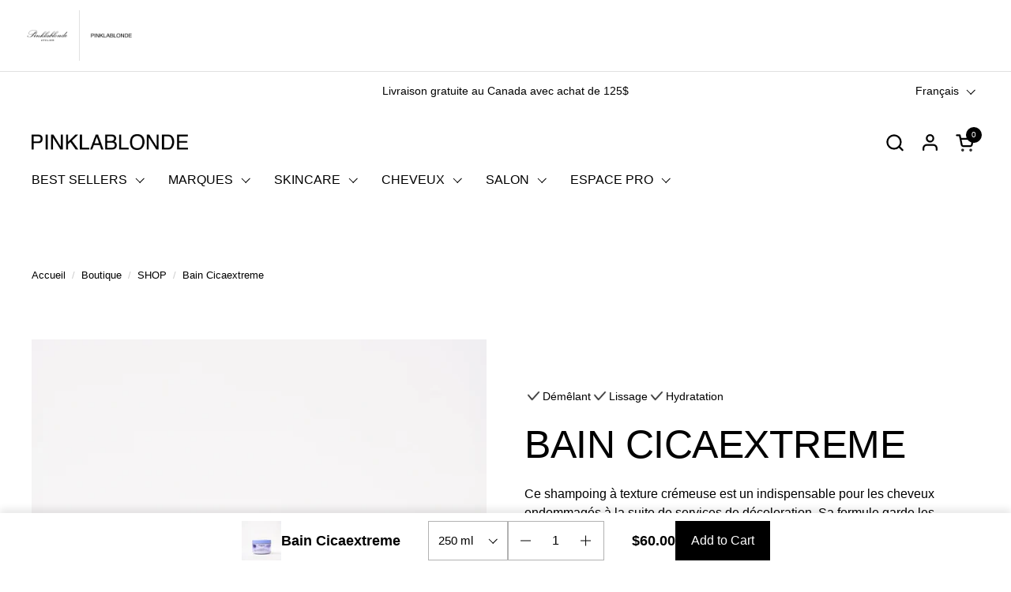

--- FILE ---
content_type: text/html; charset=utf-8
request_url: https://pinklablonde.com/collections/shop-en-inventaire/products/bain-cicaextreme-shampoo-in-cream
body_size: 43720
content:
<!doctype html><html id="html" class="no-js" lang="fr" dir="ltr">
  <head>
    <meta name="google-site-verification" content="oeW6sSSZBeSxDxCNOww7QKQHNsSDjSeKGLKR0RN2p3w" />
    <!-- Hotjar Tracking Code for https://pinklablonde.com/ -->
    <script>
      (function(h,o,t,j,a,r){
        h.hj=h.hj||function(){(h.hj.q=h.hj.q||[]).push(arguments)};
        h._hjSettings={hjid:5199789,hjsv:6};
        a=o.getElementsByTagName('head')[0];
        r=o.createElement('script');r.async=1;
        r.src=t+h._hjSettings.hjid+j+h._hjSettings.hjsv;
        a.appendChild(r);
      })(window,document,'https://static.hotjar.com/c/hotjar-','.js?sv=');
    </script>
 
<meta charset="utf-8">
    <meta http-equiv="X-UA-Compatible" content="IE=edge,chrome=1">
    <meta name="viewport" content="width=device-width, initial-scale=1.0, height=device-height, minimum-scale=1.0"><link rel="shortcut icon" href="//pinklablonde.com/cdn/shop/files/circle_1.png?crop=center&height=48&v=1725404703&width=48" type="image/png" /><title>Bain Cicaextreme Kérastase | Boutique Pinklablonde &ndash; Pinklablonde Club
</title><meta name="description" content="Ultra‑doux, réparateur et réconfortant : un bain post‑décoloration qui soigne et renforce la fibre blonde fragilisée.">

<meta property="og:site_name" content="Pinklablonde Club">
<meta property="og:url" content="https://pinklablonde.com/products/bain-cicaextreme-shampoo-in-cream">
<meta property="og:title" content="Bain Cicaextreme Kérastase | Boutique Pinklablonde">
<meta property="og:type" content="product">
<meta property="og:description" content="Ultra‑doux, réparateur et réconfortant : un bain post‑décoloration qui soigne et renforce la fibre blonde fragilisée."><meta property="og:image" content="http://pinklablonde.com/cdn/shop/files/ECOM_SHOOT_DAY_11058-Edit.jpg?v=1743551684">
  <meta property="og:image:secure_url" content="https://pinklablonde.com/cdn/shop/files/ECOM_SHOOT_DAY_11058-Edit.jpg?v=1743551684">
  <meta property="og:image:width" content="1292">
  <meta property="og:image:height" content="1616"><meta property="og:price:amount" content="26.00">
  <meta property="og:price:currency" content="CAD"><meta name="twitter:card" content="summary_large_image">
<meta name="twitter:title" content="Bain Cicaextreme Kérastase | Boutique Pinklablonde">
<meta name="twitter:description" content="Ultra‑doux, réparateur et réconfortant : un bain post‑décoloration qui soigne et renforce la fibre blonde fragilisée."><script type="application/ld+json">
  [
    {
      "@context": "https://schema.org",
      "@type": "WebSite",
      "name": "Pinklablonde Club",
      "url": "https:\/\/pinklablonde.com"
    },
    {
      "@context": "https://schema.org",
      "@type": "Organization",
      "name": "Pinklablonde Club",
      "url": "https:\/\/pinklablonde.com"
    }
  ]
</script>

<script type="application/ld+json">
{
  "@context": "http://schema.org",
  "@type": "BreadcrumbList",
  "itemListElement": [
    {
      "@type": "ListItem",
      "position": 1,
      "name": "Accueil",
      "item": "https://pinklablonde.com"
    },{
          "@type": "ListItem",
          "position": 2,
          "name": "SHOP",
          "item": "https://pinklablonde.com/collections/shop-en-inventaire"
        },{
        "@type": "ListItem",
        "position": 3,
        "name": "Bain Cicaextreme",
        "item": "https://pinklablonde.com/products/bain-cicaextreme-shampoo-in-cream"
      }]
}
</script><script type="application/ld+json">
  {
    "@context": "http://schema.org",
    "@type": "Product",
    "name": "Bain Cicaextreme",
    "url": "https:\/\/pinklablonde.com\/products\/bain-cicaextreme-shampoo-in-cream",
    "offers": [{
          "@type" : "Offer","sku": "68332681","availability" : "http://schema.org/InStock",
          "price" : 60.0,
          "priceCurrency" : "CAD",
          "url" : "https:\/\/pinklablonde.com\/products\/bain-cicaextreme-shampoo-in-cream?variant=50549248262435"
        },
{
          "@type" : "Offer","sku": "v26jGX24960330","availability" : "http://schema.org/InStock",
          "price" : 26.0,
          "priceCurrency" : "CAD",
          "url" : "https:\/\/pinklablonde.com\/products\/bain-cicaextreme-shampoo-in-cream?variant=50549248295203"
        }
],
    "brand": {
      "@type": "Brand",
      "name": "Kérastase"
    },
    "description": "Ce shampoing à texture crémeuse est un indispensable pour les cheveux endommagés à la suite de services de décoloration. Sa formule garde les cheveux saturés en eau et nettoyés en profondeur, tout en régulant la santé du cuir chevelu et en agissant comme démêlant pour cheveux. \nPro tip: Utiliser de façon hebdomadaire pour les blondes platines ou juste après un service de décoloration!",
    "category": "Shampoing","sku": "68332681",
    "image": {
      "@type": "ImageObject",
      "url": "https:\/\/pinklablonde.com\/cdn\/shop\/files\/ECOM_SHOOT_DAY_11058-Edit.jpg?v=1743551684",
      "image": "https:\/\/pinklablonde.com\/cdn\/shop\/files\/ECOM_SHOOT_DAY_11058-Edit.jpg?v=1743551684",
      "name": "Bain Cicaextreme",
      "width": "1292",
      "height": "1616"
    }
  }
  </script><link rel="canonical" href="https://pinklablonde.com/products/bain-cicaextreme-shampoo-in-cream">
  
    <link rel="preconnect" href="https://cdn.shopify.com"><link rel="preconnect" href="https://fonts.shopifycdn.com" crossorigin><style type="text/css">



</style>
<style type="text/css">

  :root {

    /* Font variables */

    --font-stack-headings-primary: Helvetica, Arial, sans-serif;
    --font-weight-headings-primary: 400;
    --font-style-headings-primary: normal;

    --font-stack-body-primary: Helvetica, Arial, sans-serif;
    --font-weight-body-primary: 400;--font-weight-body-primary-bold: 700;--font-weight-body-primary-medium: 400;--font-style-body-primary: normal;

    --font-stack-body-secondary: Helvetica, Arial, sans-serif;
    --font-weight-body-secondary: 400;--font-weight-body-secondary-bold: 700;--font-style-body-secondary: normal;

    --font-weight-menu: var(--font-weight-body-primary-medium);
    --font-weight-buttons: var(--font-weight-body-primary-medium);

    --base-headings-primary-size: 60;
    --base-headings-secondary-size: ;
    --base-headings-line: 1.3;
    --base-headings-spacing: -0.01em;

    --base-body-primary-size: 16;
    --base-body-secondary-size: 21;
    --base-body-line: 1.5;

    /* Color variables */

    --color-background-header: #ffffff;
    --color-text-header: #000000;
    --color-foreground-header: #fff;
    --color-borders-header: rgba(0, 0, 0, 0.15);

    --color-background-main: #ffffff;
    --color-secondary-background-main: rgba(0, 0, 0, 0.08);
    --color-third-background-main: rgba(0, 0, 0, 0.04);
    --color-fourth-background-main: rgba(0, 0, 0, 0.02);
    --color-opacity-background-main: rgba(255, 255, 255, 0);
    --color-text-main: #000000;
    --color-foreground-main: #fff;
    --color-secondary-text-main: rgba(0, 0, 0, 0.6);
    --color-borders-main: rgba(0, 0, 0, 0.1);
    --color-background-main-alternate: #ffffff;

    --color-background-product-card: rgba(0,0,0,0);
    --color-background-cart-card: rgba(0,0,0,0);

    --color-background-footer: #ffffff;
    --color-text-footer: #000;
    --color-borders-footer: rgba(0, 0, 0, 0.15);

    --color-borders-forms-primary: rgba(0, 0, 0, 0.3);
    --color-borders-forms-secondary: rgba(0, 0, 0, 0.6);

    /* Borders */

    --border-width-cards: px;
    --border-radius-cards: 0px;
    --border-width-buttons: 1px;
    --border-radius-buttons: 0px;
    --border-width-forms: 1px;
    --border-radius-forms: 0px;
    --border-radius-widgets: 0px;
    --border-radius-product-card: 0px;

    /* Layout */
    
    --theme-max-width: 2000px;
    --grid-gap-original-base: 32px;
    --container-vertical-space-base: 140px;
    --image-fit-padding: 10%;

  }

  .facets--horiz .facets__summary, #main select, .sidebar select {
    background-image: url('data:image/svg+xml;utf8,<svg fill="none" height="7" viewBox="0 0 12 7" width="12" xmlns="http://www.w3.org/2000/svg"><g fill="%23000000"><path d="m1.2334.554688 5.65685 5.656852-.7071.70711-5.656858-5.65686z"/><path d="m11.8252 1.26221-5.65686 5.65685-.70711-.70711 5.65687-5.65685z"/></g></svg>');
  }

  .star-rating__stars {
    background-image: url('data:image/svg+xml;utf8,<svg width="20" height="14" viewBox="0 0 14 13" fill="rgba%280%2C+0%2C+0%2C+0.1%29" xmlns="http://www.w3.org/2000/svg"><path d="m7 0 1.572 4.837h5.085l-4.114 2.99 1.572 4.836L7 9.673l-4.114 2.99 1.571-4.837-4.114-2.99h5.085L7 0Z" stroke="rgba%280%2C+0%2C+0%2C+0.1%29" stroke-width="0"/></svg>');
  }
  .star-rating__stars-active {
    background-image: url('data:image/svg+xml;utf8,<svg width="20" height="13" viewBox="0 0 14 13" fill="none" xmlns="http://www.w3.org/2000/svg"><path d="m7 0 1.572 4.837h5.085l-4.114 2.99 1.572 4.836L7 9.673l-4.114 2.99 1.571-4.837-4.114-2.99h5.085L7 0Z" fill="%23000000" stroke-width="0"/></svg>');
  }

  

</style>

<style id="root-height">
  :root {
    --window-height: 100vh;
  }
</style><link href="//pinklablonde.com/cdn/shop/t/11/assets/theme.css?v=145992350149552214301758293744" as="style" rel="preload"><link href="//pinklablonde.com/cdn/shop/t/11/assets/section-header.css?v=130138254980616511471732126536" as="style" rel="preload"><link href="//pinklablonde.com/cdn/shop/t/11/assets/component-product-item.css?v=156676130777574604001744035051" as="style" rel="preload"><link href="//pinklablonde.com/cdn/shop/t/11/assets/component-product-variants.css?v=51194820001218178051744035051" as="style" rel="preload"><link href="//pinklablonde.com/cdn/shop/t/11/assets/section-main-product.css?v=62951539464928389041732126536" as="style" rel="preload"><link href="//pinklablonde.com/cdn/shop/t/11/assets/theme.css?v=145992350149552214301758293744" rel="stylesheet" type="text/css" media="all" />
  
    <script>window.performance && window.performance.mark && window.performance.mark('shopify.content_for_header.start');</script><meta name="google-site-verification" content="_nB5uoZtcVj28qPenT4PndPD-D-Vsn5muQXW78n70NE">
<meta name="facebook-domain-verification" content="ayogjqwjhlds0tvmywnseyejf9osa6">
<meta id="shopify-digital-wallet" name="shopify-digital-wallet" content="/72850997539/digital_wallets/dialog">
<meta name="shopify-checkout-api-token" content="5bd41851a2a4ae13ba918bded643dfb7">
<link rel="alternate" hreflang="x-default" href="https://pinklablonde.com/products/bain-cicaextreme-shampoo-in-cream">
<link rel="alternate" hreflang="fr" href="https://pinklablonde.com/products/bain-cicaextreme-shampoo-in-cream">
<link rel="alternate" hreflang="en" href="https://pinklablonde.com/en/products/bain-cicaextreme-shampoo-in-cream">
<link rel="alternate" hreflang="en-US" href="https://pinklablonde.com/en-us/products/bain-cicaextreme-shampoo-in-cream">
<link rel="alternate" hreflang="fr-US" href="https://pinklablonde.com/fr-us/products/bain-cicaextreme-shampoo-in-cream">
<link rel="alternate" type="application/json+oembed" href="https://pinklablonde.com/products/bain-cicaextreme-shampoo-in-cream.oembed">
<script async="async" src="/checkouts/internal/preloads.js?locale=fr-CA"></script>
<link rel="preconnect" href="https://shop.app" crossorigin="anonymous">
<script async="async" src="https://shop.app/checkouts/internal/preloads.js?locale=fr-CA&shop_id=72850997539" crossorigin="anonymous"></script>
<script id="apple-pay-shop-capabilities" type="application/json">{"shopId":72850997539,"countryCode":"CA","currencyCode":"CAD","merchantCapabilities":["supports3DS"],"merchantId":"gid:\/\/shopify\/Shop\/72850997539","merchantName":"Pinklablonde Club","requiredBillingContactFields":["postalAddress","email"],"requiredShippingContactFields":["postalAddress","email"],"shippingType":"shipping","supportedNetworks":["visa","masterCard","interac"],"total":{"type":"pending","label":"Pinklablonde Club","amount":"1.00"},"shopifyPaymentsEnabled":true,"supportsSubscriptions":true}</script>
<script id="shopify-features" type="application/json">{"accessToken":"5bd41851a2a4ae13ba918bded643dfb7","betas":["rich-media-storefront-analytics"],"domain":"pinklablonde.com","predictiveSearch":true,"shopId":72850997539,"locale":"fr"}</script>
<script>var Shopify = Shopify || {};
Shopify.shop = "pinklablonde-club.myshopify.com";
Shopify.locale = "fr";
Shopify.currency = {"active":"CAD","rate":"1.0"};
Shopify.country = "CA";
Shopify.theme = {"name":"VIP PHASE BLACK FRIDAY Combine - Pinklablonde 2.2","id":174084489507,"schema_name":"Combine","schema_version":"2.4.0.1","theme_store_id":1826,"role":"main"};
Shopify.theme.handle = "null";
Shopify.theme.style = {"id":null,"handle":null};
Shopify.cdnHost = "pinklablonde.com/cdn";
Shopify.routes = Shopify.routes || {};
Shopify.routes.root = "/";</script>
<script type="module">!function(o){(o.Shopify=o.Shopify||{}).modules=!0}(window);</script>
<script>!function(o){function n(){var o=[];function n(){o.push(Array.prototype.slice.apply(arguments))}return n.q=o,n}var t=o.Shopify=o.Shopify||{};t.loadFeatures=n(),t.autoloadFeatures=n()}(window);</script>
<script>
  window.ShopifyPay = window.ShopifyPay || {};
  window.ShopifyPay.apiHost = "shop.app\/pay";
  window.ShopifyPay.redirectState = null;
</script>
<script id="shop-js-analytics" type="application/json">{"pageType":"product"}</script>
<script defer="defer" async type="module" src="//pinklablonde.com/cdn/shopifycloud/shop-js/modules/v2/client.init-shop-cart-sync_XvpUV7qp.fr.esm.js"></script>
<script defer="defer" async type="module" src="//pinklablonde.com/cdn/shopifycloud/shop-js/modules/v2/chunk.common_C2xzKNNs.esm.js"></script>
<script type="module">
  await import("//pinklablonde.com/cdn/shopifycloud/shop-js/modules/v2/client.init-shop-cart-sync_XvpUV7qp.fr.esm.js");
await import("//pinklablonde.com/cdn/shopifycloud/shop-js/modules/v2/chunk.common_C2xzKNNs.esm.js");

  window.Shopify.SignInWithShop?.initShopCartSync?.({"fedCMEnabled":true,"windoidEnabled":true});

</script>
<script>
  window.Shopify = window.Shopify || {};
  if (!window.Shopify.featureAssets) window.Shopify.featureAssets = {};
  window.Shopify.featureAssets['shop-js'] = {"shop-cart-sync":["modules/v2/client.shop-cart-sync_C66VAAYi.fr.esm.js","modules/v2/chunk.common_C2xzKNNs.esm.js"],"init-fed-cm":["modules/v2/client.init-fed-cm_By4eIqYa.fr.esm.js","modules/v2/chunk.common_C2xzKNNs.esm.js"],"shop-button":["modules/v2/client.shop-button_Bz0N9rYp.fr.esm.js","modules/v2/chunk.common_C2xzKNNs.esm.js"],"shop-cash-offers":["modules/v2/client.shop-cash-offers_B90ok608.fr.esm.js","modules/v2/chunk.common_C2xzKNNs.esm.js","modules/v2/chunk.modal_7MqWQJ87.esm.js"],"init-windoid":["modules/v2/client.init-windoid_CdJe_Ee3.fr.esm.js","modules/v2/chunk.common_C2xzKNNs.esm.js"],"shop-toast-manager":["modules/v2/client.shop-toast-manager_kCJHoUCw.fr.esm.js","modules/v2/chunk.common_C2xzKNNs.esm.js"],"init-shop-email-lookup-coordinator":["modules/v2/client.init-shop-email-lookup-coordinator_BPuRLqHy.fr.esm.js","modules/v2/chunk.common_C2xzKNNs.esm.js"],"init-shop-cart-sync":["modules/v2/client.init-shop-cart-sync_XvpUV7qp.fr.esm.js","modules/v2/chunk.common_C2xzKNNs.esm.js"],"avatar":["modules/v2/client.avatar_BTnouDA3.fr.esm.js"],"pay-button":["modules/v2/client.pay-button_CmFhG2BZ.fr.esm.js","modules/v2/chunk.common_C2xzKNNs.esm.js"],"init-customer-accounts":["modules/v2/client.init-customer-accounts_C5-IhKGM.fr.esm.js","modules/v2/client.shop-login-button_DrlPOW6Z.fr.esm.js","modules/v2/chunk.common_C2xzKNNs.esm.js","modules/v2/chunk.modal_7MqWQJ87.esm.js"],"init-shop-for-new-customer-accounts":["modules/v2/client.init-shop-for-new-customer-accounts_Cv1WqR1n.fr.esm.js","modules/v2/client.shop-login-button_DrlPOW6Z.fr.esm.js","modules/v2/chunk.common_C2xzKNNs.esm.js","modules/v2/chunk.modal_7MqWQJ87.esm.js"],"shop-login-button":["modules/v2/client.shop-login-button_DrlPOW6Z.fr.esm.js","modules/v2/chunk.common_C2xzKNNs.esm.js","modules/v2/chunk.modal_7MqWQJ87.esm.js"],"init-customer-accounts-sign-up":["modules/v2/client.init-customer-accounts-sign-up_Dqgdz3C3.fr.esm.js","modules/v2/client.shop-login-button_DrlPOW6Z.fr.esm.js","modules/v2/chunk.common_C2xzKNNs.esm.js","modules/v2/chunk.modal_7MqWQJ87.esm.js"],"shop-follow-button":["modules/v2/client.shop-follow-button_D7RRykwK.fr.esm.js","modules/v2/chunk.common_C2xzKNNs.esm.js","modules/v2/chunk.modal_7MqWQJ87.esm.js"],"checkout-modal":["modules/v2/client.checkout-modal_NILs_SXn.fr.esm.js","modules/v2/chunk.common_C2xzKNNs.esm.js","modules/v2/chunk.modal_7MqWQJ87.esm.js"],"lead-capture":["modules/v2/client.lead-capture_CSmE_fhP.fr.esm.js","modules/v2/chunk.common_C2xzKNNs.esm.js","modules/v2/chunk.modal_7MqWQJ87.esm.js"],"shop-login":["modules/v2/client.shop-login_CKcjyRl_.fr.esm.js","modules/v2/chunk.common_C2xzKNNs.esm.js","modules/v2/chunk.modal_7MqWQJ87.esm.js"],"payment-terms":["modules/v2/client.payment-terms_eoGasybT.fr.esm.js","modules/v2/chunk.common_C2xzKNNs.esm.js","modules/v2/chunk.modal_7MqWQJ87.esm.js"]};
</script>
<script>(function() {
  var isLoaded = false;
  function asyncLoad() {
    if (isLoaded) return;
    isLoaded = true;
    var urls = ["https:\/\/static.klaviyo.com\/onsite\/js\/klaviyo.js?company_id=X9Q7rn\u0026shop=pinklablonde-club.myshopify.com","https:\/\/metashop.dolphinsuite.com\/ow_static\/plugins\/biolink\/js\/clicktracking.js?t=1700940504\u0026shop=pinklablonde-club.myshopify.com","https:\/\/pc-quiz.s3.us-east-2.amazonaws.com\/current\/quiz-loader.min.js?shop=pinklablonde-club.myshopify.com","https:\/\/cdn.nfcube.com\/instafeed-214586c8a3f293b02774dc433fb625e5.js?shop=pinklablonde-club.myshopify.com"];
    for (var i = 0; i < urls.length; i++) {
      var s = document.createElement('script');
      s.type = 'text/javascript';
      s.async = true;
      s.src = urls[i];
      var x = document.getElementsByTagName('script')[0];
      x.parentNode.insertBefore(s, x);
    }
  };
  if(window.attachEvent) {
    window.attachEvent('onload', asyncLoad);
  } else {
    window.addEventListener('load', asyncLoad, false);
  }
})();</script>
<script id="__st">var __st={"a":72850997539,"offset":-18000,"reqid":"5053606b-fe93-4db4-8cd7-85838cc50f05-1768636403","pageurl":"pinklablonde.com\/collections\/shop-en-inventaire\/products\/bain-cicaextreme-shampoo-in-cream","u":"625154b80307","p":"product","rtyp":"product","rid":8371275071779};</script>
<script>window.ShopifyPaypalV4VisibilityTracking = true;</script>
<script id="captcha-bootstrap">!function(){'use strict';const t='contact',e='account',n='new_comment',o=[[t,t],['blogs',n],['comments',n],[t,'customer']],c=[[e,'customer_login'],[e,'guest_login'],[e,'recover_customer_password'],[e,'create_customer']],r=t=>t.map((([t,e])=>`form[action*='/${t}']:not([data-nocaptcha='true']) input[name='form_type'][value='${e}']`)).join(','),a=t=>()=>t?[...document.querySelectorAll(t)].map((t=>t.form)):[];function s(){const t=[...o],e=r(t);return a(e)}const i='password',u='form_key',d=['recaptcha-v3-token','g-recaptcha-response','h-captcha-response',i],f=()=>{try{return window.sessionStorage}catch{return}},m='__shopify_v',_=t=>t.elements[u];function p(t,e,n=!1){try{const o=window.sessionStorage,c=JSON.parse(o.getItem(e)),{data:r}=function(t){const{data:e,action:n}=t;return t[m]||n?{data:e,action:n}:{data:t,action:n}}(c);for(const[e,n]of Object.entries(r))t.elements[e]&&(t.elements[e].value=n);n&&o.removeItem(e)}catch(o){console.error('form repopulation failed',{error:o})}}const l='form_type',E='cptcha';function T(t){t.dataset[E]=!0}const w=window,h=w.document,L='Shopify',v='ce_forms',y='captcha';let A=!1;((t,e)=>{const n=(g='f06e6c50-85a8-45c8-87d0-21a2b65856fe',I='https://cdn.shopify.com/shopifycloud/storefront-forms-hcaptcha/ce_storefront_forms_captcha_hcaptcha.v1.5.2.iife.js',D={infoText:'Protégé par hCaptcha',privacyText:'Confidentialité',termsText:'Conditions'},(t,e,n)=>{const o=w[L][v],c=o.bindForm;if(c)return c(t,g,e,D).then(n);var r;o.q.push([[t,g,e,D],n]),r=I,A||(h.body.append(Object.assign(h.createElement('script'),{id:'captcha-provider',async:!0,src:r})),A=!0)});var g,I,D;w[L]=w[L]||{},w[L][v]=w[L][v]||{},w[L][v].q=[],w[L][y]=w[L][y]||{},w[L][y].protect=function(t,e){n(t,void 0,e),T(t)},Object.freeze(w[L][y]),function(t,e,n,w,h,L){const[v,y,A,g]=function(t,e,n){const i=e?o:[],u=t?c:[],d=[...i,...u],f=r(d),m=r(i),_=r(d.filter((([t,e])=>n.includes(e))));return[a(f),a(m),a(_),s()]}(w,h,L),I=t=>{const e=t.target;return e instanceof HTMLFormElement?e:e&&e.form},D=t=>v().includes(t);t.addEventListener('submit',(t=>{const e=I(t);if(!e)return;const n=D(e)&&!e.dataset.hcaptchaBound&&!e.dataset.recaptchaBound,o=_(e),c=g().includes(e)&&(!o||!o.value);(n||c)&&t.preventDefault(),c&&!n&&(function(t){try{if(!f())return;!function(t){const e=f();if(!e)return;const n=_(t);if(!n)return;const o=n.value;o&&e.removeItem(o)}(t);const e=Array.from(Array(32),(()=>Math.random().toString(36)[2])).join('');!function(t,e){_(t)||t.append(Object.assign(document.createElement('input'),{type:'hidden',name:u})),t.elements[u].value=e}(t,e),function(t,e){const n=f();if(!n)return;const o=[...t.querySelectorAll(`input[type='${i}']`)].map((({name:t})=>t)),c=[...d,...o],r={};for(const[a,s]of new FormData(t).entries())c.includes(a)||(r[a]=s);n.setItem(e,JSON.stringify({[m]:1,action:t.action,data:r}))}(t,e)}catch(e){console.error('failed to persist form',e)}}(e),e.submit())}));const S=(t,e)=>{t&&!t.dataset[E]&&(n(t,e.some((e=>e===t))),T(t))};for(const o of['focusin','change'])t.addEventListener(o,(t=>{const e=I(t);D(e)&&S(e,y())}));const B=e.get('form_key'),M=e.get(l),P=B&&M;t.addEventListener('DOMContentLoaded',(()=>{const t=y();if(P)for(const e of t)e.elements[l].value===M&&p(e,B);[...new Set([...A(),...v().filter((t=>'true'===t.dataset.shopifyCaptcha))])].forEach((e=>S(e,t)))}))}(h,new URLSearchParams(w.location.search),n,t,e,['guest_login'])})(!0,!0)}();</script>
<script integrity="sha256-4kQ18oKyAcykRKYeNunJcIwy7WH5gtpwJnB7kiuLZ1E=" data-source-attribution="shopify.loadfeatures" defer="defer" src="//pinklablonde.com/cdn/shopifycloud/storefront/assets/storefront/load_feature-a0a9edcb.js" crossorigin="anonymous"></script>
<script crossorigin="anonymous" defer="defer" src="//pinklablonde.com/cdn/shopifycloud/storefront/assets/shopify_pay/storefront-65b4c6d7.js?v=20250812"></script>
<script data-source-attribution="shopify.dynamic_checkout.dynamic.init">var Shopify=Shopify||{};Shopify.PaymentButton=Shopify.PaymentButton||{isStorefrontPortableWallets:!0,init:function(){window.Shopify.PaymentButton.init=function(){};var t=document.createElement("script");t.src="https://pinklablonde.com/cdn/shopifycloud/portable-wallets/latest/portable-wallets.fr.js",t.type="module",document.head.appendChild(t)}};
</script>
<script data-source-attribution="shopify.dynamic_checkout.buyer_consent">
  function portableWalletsHideBuyerConsent(e){var t=document.getElementById("shopify-buyer-consent"),n=document.getElementById("shopify-subscription-policy-button");t&&n&&(t.classList.add("hidden"),t.setAttribute("aria-hidden","true"),n.removeEventListener("click",e))}function portableWalletsShowBuyerConsent(e){var t=document.getElementById("shopify-buyer-consent"),n=document.getElementById("shopify-subscription-policy-button");t&&n&&(t.classList.remove("hidden"),t.removeAttribute("aria-hidden"),n.addEventListener("click",e))}window.Shopify?.PaymentButton&&(window.Shopify.PaymentButton.hideBuyerConsent=portableWalletsHideBuyerConsent,window.Shopify.PaymentButton.showBuyerConsent=portableWalletsShowBuyerConsent);
</script>
<script>
  function portableWalletsCleanup(e){e&&e.src&&console.error("Failed to load portable wallets script "+e.src);var t=document.querySelectorAll("shopify-accelerated-checkout .shopify-payment-button__skeleton, shopify-accelerated-checkout-cart .wallet-cart-button__skeleton"),e=document.getElementById("shopify-buyer-consent");for(let e=0;e<t.length;e++)t[e].remove();e&&e.remove()}function portableWalletsNotLoadedAsModule(e){e instanceof ErrorEvent&&"string"==typeof e.message&&e.message.includes("import.meta")&&"string"==typeof e.filename&&e.filename.includes("portable-wallets")&&(window.removeEventListener("error",portableWalletsNotLoadedAsModule),window.Shopify.PaymentButton.failedToLoad=e,"loading"===document.readyState?document.addEventListener("DOMContentLoaded",window.Shopify.PaymentButton.init):window.Shopify.PaymentButton.init())}window.addEventListener("error",portableWalletsNotLoadedAsModule);
</script>

<script type="module" src="https://pinklablonde.com/cdn/shopifycloud/portable-wallets/latest/portable-wallets.fr.js" onError="portableWalletsCleanup(this)" crossorigin="anonymous"></script>
<script nomodule>
  document.addEventListener("DOMContentLoaded", portableWalletsCleanup);
</script>

<link id="shopify-accelerated-checkout-styles" rel="stylesheet" media="screen" href="https://pinklablonde.com/cdn/shopifycloud/portable-wallets/latest/accelerated-checkout-backwards-compat.css" crossorigin="anonymous">
<style id="shopify-accelerated-checkout-cart">
        #shopify-buyer-consent {
  margin-top: 1em;
  display: inline-block;
  width: 100%;
}

#shopify-buyer-consent.hidden {
  display: none;
}

#shopify-subscription-policy-button {
  background: none;
  border: none;
  padding: 0;
  text-decoration: underline;
  font-size: inherit;
  cursor: pointer;
}

#shopify-subscription-policy-button::before {
  box-shadow: none;
}

      </style>

<script>window.performance && window.performance.mark && window.performance.mark('shopify.content_for_header.end');</script>
  
    <script>
  
      /* js helpers */
      const debounce = (fn, wait) => {
        let t;
        return (...args) => {
          clearTimeout(t);
          t = setTimeout(() => fn.apply(this, args), wait);
        };
      }
      window.KEYCODES = {
        TAB: 9,
        ESC: 27,
        DOWN: 40,
        RIGHT: 39,
        UP: 38,
        LEFT: 37,
        RETURN: 13
      };
  
      /* background image sizes */
      const rbi = [];
      const rbiSetSize = (img) => {
        if ( img.offsetWidth / img.dataset.ratio < img.offsetHeight ) {
          img.setAttribute('sizes', `${Math.ceil(img.offsetHeight * img.dataset.ratio)}px`);
        } else {
          img.setAttribute('sizes', `${Math.ceil(img.offsetWidth)}px`);
        }
      }
      window.addEventListener('resize', debounce(()=>{
        for ( let img of rbi ) {
          rbiSetSize(img);
        }
      }, 250));
  
      /* lazy looad images reveal effect */
      const imageReveal = new IntersectionObserver((entries, observer)=>{
        entries.forEach(entry=>{
          if ( entry.isIntersecting ) {
            setTimeout(()=>{
              entry.target.classList.remove('lazy-image--to-reveal');
            }, 500);
            entry.target.classList.add('lazy-image--revealed');
            observer.unobserve(entry.target);
          }
        });
      }, {rootMargin: '20px 0px 0px 0px'});

    </script><noscript>
      <link rel="stylesheet" href="//pinklablonde.com/cdn/shop/t/11/assets/theme-noscript.css?v=38102435459277827451732126536">
    </noscript>
  
  <!-- BEGIN app block: shopify://apps/klaviyo-email-marketing-sms/blocks/klaviyo-onsite-embed/2632fe16-c075-4321-a88b-50b567f42507 -->












  <script async src="https://static.klaviyo.com/onsite/js/X9Q7rn/klaviyo.js?company_id=X9Q7rn"></script>
  <script>!function(){if(!window.klaviyo){window._klOnsite=window._klOnsite||[];try{window.klaviyo=new Proxy({},{get:function(n,i){return"push"===i?function(){var n;(n=window._klOnsite).push.apply(n,arguments)}:function(){for(var n=arguments.length,o=new Array(n),w=0;w<n;w++)o[w]=arguments[w];var t="function"==typeof o[o.length-1]?o.pop():void 0,e=new Promise((function(n){window._klOnsite.push([i].concat(o,[function(i){t&&t(i),n(i)}]))}));return e}}})}catch(n){window.klaviyo=window.klaviyo||[],window.klaviyo.push=function(){var n;(n=window._klOnsite).push.apply(n,arguments)}}}}();</script>

  
    <script id="viewed_product">
      if (item == null) {
        var _learnq = _learnq || [];

        var MetafieldReviews = null
        var MetafieldYotpoRating = null
        var MetafieldYotpoCount = null
        var MetafieldLooxRating = null
        var MetafieldLooxCount = null
        var okendoProduct = null
        var okendoProductReviewCount = null
        var okendoProductReviewAverageValue = null
        try {
          // The following fields are used for Customer Hub recently viewed in order to add reviews.
          // This information is not part of __kla_viewed. Instead, it is part of __kla_viewed_reviewed_items
          MetafieldReviews = {};
          MetafieldYotpoRating = null
          MetafieldYotpoCount = null
          MetafieldLooxRating = null
          MetafieldLooxCount = null

          okendoProduct = null
          // If the okendo metafield is not legacy, it will error, which then requires the new json formatted data
          if (okendoProduct && 'error' in okendoProduct) {
            okendoProduct = null
          }
          okendoProductReviewCount = okendoProduct ? okendoProduct.reviewCount : null
          okendoProductReviewAverageValue = okendoProduct ? okendoProduct.reviewAverageValue : null
        } catch (error) {
          console.error('Error in Klaviyo onsite reviews tracking:', error);
        }

        var item = {
          Name: "Bain Cicaextreme",
          ProductID: 8371275071779,
          Categories: ["ALL EXCLUDING ACADEMIE","ALL HAIR","BIENFAITS - DÉMÊLANT","BIENFAITS - HYDRATION","BIENFAITS - LISSAGE","BIENFAITS - PROTECTION ENVIRONNEMENTALE","BIENFAITS - RÉPARATION","Black Friday","Blond Absolu - Blonde Hair Care","BLONDE EDIT","Cadeaux à moins de 100 $","Cadeaux à moins de 50 $","Formats Voyage","KÉRASTASE","SHOP","STOCKING STUFFERS"],
          ImageURL: "https://pinklablonde.com/cdn/shop/files/ECOM_SHOOT_DAY_11058-Edit_grande.jpg?v=1743551684",
          URL: "https://pinklablonde.com/products/bain-cicaextreme-shampoo-in-cream",
          Brand: "Kérastase",
          Price: "$26.00",
          Value: "26.00",
          CompareAtPrice: "$0.00"
        };
        _learnq.push(['track', 'Viewed Product', item]);
        _learnq.push(['trackViewedItem', {
          Title: item.Name,
          ItemId: item.ProductID,
          Categories: item.Categories,
          ImageUrl: item.ImageURL,
          Url: item.URL,
          Metadata: {
            Brand: item.Brand,
            Price: item.Price,
            Value: item.Value,
            CompareAtPrice: item.CompareAtPrice
          },
          metafields:{
            reviews: MetafieldReviews,
            yotpo:{
              rating: MetafieldYotpoRating,
              count: MetafieldYotpoCount,
            },
            loox:{
              rating: MetafieldLooxRating,
              count: MetafieldLooxCount,
            },
            okendo: {
              rating: okendoProductReviewAverageValue,
              count: okendoProductReviewCount,
            }
          }
        }]);
      }
    </script>
  




  <script>
    window.klaviyoReviewsProductDesignMode = false
  </script>







<!-- END app block --><script src="https://cdn.shopify.com/extensions/019b35a3-cff8-7eb0-85f4-edb1f960047c/avada-app-49/assets/avada-cookie.js" type="text/javascript" defer="defer"></script>
<link href="https://monorail-edge.shopifysvc.com" rel="dns-prefetch">
<script>(function(){if ("sendBeacon" in navigator && "performance" in window) {try {var session_token_from_headers = performance.getEntriesByType('navigation')[0].serverTiming.find(x => x.name == '_s').description;} catch {var session_token_from_headers = undefined;}var session_cookie_matches = document.cookie.match(/_shopify_s=([^;]*)/);var session_token_from_cookie = session_cookie_matches && session_cookie_matches.length === 2 ? session_cookie_matches[1] : "";var session_token = session_token_from_headers || session_token_from_cookie || "";function handle_abandonment_event(e) {var entries = performance.getEntries().filter(function(entry) {return /monorail-edge.shopifysvc.com/.test(entry.name);});if (!window.abandonment_tracked && entries.length === 0) {window.abandonment_tracked = true;var currentMs = Date.now();var navigation_start = performance.timing.navigationStart;var payload = {shop_id: 72850997539,url: window.location.href,navigation_start,duration: currentMs - navigation_start,session_token,page_type: "product"};window.navigator.sendBeacon("https://monorail-edge.shopifysvc.com/v1/produce", JSON.stringify({schema_id: "online_store_buyer_site_abandonment/1.1",payload: payload,metadata: {event_created_at_ms: currentMs,event_sent_at_ms: currentMs}}));}}window.addEventListener('pagehide', handle_abandonment_event);}}());</script>
<script id="web-pixels-manager-setup">(function e(e,d,r,n,o){if(void 0===o&&(o={}),!Boolean(null===(a=null===(i=window.Shopify)||void 0===i?void 0:i.analytics)||void 0===a?void 0:a.replayQueue)){var i,a;window.Shopify=window.Shopify||{};var t=window.Shopify;t.analytics=t.analytics||{};var s=t.analytics;s.replayQueue=[],s.publish=function(e,d,r){return s.replayQueue.push([e,d,r]),!0};try{self.performance.mark("wpm:start")}catch(e){}var l=function(){var e={modern:/Edge?\/(1{2}[4-9]|1[2-9]\d|[2-9]\d{2}|\d{4,})\.\d+(\.\d+|)|Firefox\/(1{2}[4-9]|1[2-9]\d|[2-9]\d{2}|\d{4,})\.\d+(\.\d+|)|Chrom(ium|e)\/(9{2}|\d{3,})\.\d+(\.\d+|)|(Maci|X1{2}).+ Version\/(15\.\d+|(1[6-9]|[2-9]\d|\d{3,})\.\d+)([,.]\d+|)( \(\w+\)|)( Mobile\/\w+|) Safari\/|Chrome.+OPR\/(9{2}|\d{3,})\.\d+\.\d+|(CPU[ +]OS|iPhone[ +]OS|CPU[ +]iPhone|CPU IPhone OS|CPU iPad OS)[ +]+(15[._]\d+|(1[6-9]|[2-9]\d|\d{3,})[._]\d+)([._]\d+|)|Android:?[ /-](13[3-9]|1[4-9]\d|[2-9]\d{2}|\d{4,})(\.\d+|)(\.\d+|)|Android.+Firefox\/(13[5-9]|1[4-9]\d|[2-9]\d{2}|\d{4,})\.\d+(\.\d+|)|Android.+Chrom(ium|e)\/(13[3-9]|1[4-9]\d|[2-9]\d{2}|\d{4,})\.\d+(\.\d+|)|SamsungBrowser\/([2-9]\d|\d{3,})\.\d+/,legacy:/Edge?\/(1[6-9]|[2-9]\d|\d{3,})\.\d+(\.\d+|)|Firefox\/(5[4-9]|[6-9]\d|\d{3,})\.\d+(\.\d+|)|Chrom(ium|e)\/(5[1-9]|[6-9]\d|\d{3,})\.\d+(\.\d+|)([\d.]+$|.*Safari\/(?![\d.]+ Edge\/[\d.]+$))|(Maci|X1{2}).+ Version\/(10\.\d+|(1[1-9]|[2-9]\d|\d{3,})\.\d+)([,.]\d+|)( \(\w+\)|)( Mobile\/\w+|) Safari\/|Chrome.+OPR\/(3[89]|[4-9]\d|\d{3,})\.\d+\.\d+|(CPU[ +]OS|iPhone[ +]OS|CPU[ +]iPhone|CPU IPhone OS|CPU iPad OS)[ +]+(10[._]\d+|(1[1-9]|[2-9]\d|\d{3,})[._]\d+)([._]\d+|)|Android:?[ /-](13[3-9]|1[4-9]\d|[2-9]\d{2}|\d{4,})(\.\d+|)(\.\d+|)|Mobile Safari.+OPR\/([89]\d|\d{3,})\.\d+\.\d+|Android.+Firefox\/(13[5-9]|1[4-9]\d|[2-9]\d{2}|\d{4,})\.\d+(\.\d+|)|Android.+Chrom(ium|e)\/(13[3-9]|1[4-9]\d|[2-9]\d{2}|\d{4,})\.\d+(\.\d+|)|Android.+(UC? ?Browser|UCWEB|U3)[ /]?(15\.([5-9]|\d{2,})|(1[6-9]|[2-9]\d|\d{3,})\.\d+)\.\d+|SamsungBrowser\/(5\.\d+|([6-9]|\d{2,})\.\d+)|Android.+MQ{2}Browser\/(14(\.(9|\d{2,})|)|(1[5-9]|[2-9]\d|\d{3,})(\.\d+|))(\.\d+|)|K[Aa][Ii]OS\/(3\.\d+|([4-9]|\d{2,})\.\d+)(\.\d+|)/},d=e.modern,r=e.legacy,n=navigator.userAgent;return n.match(d)?"modern":n.match(r)?"legacy":"unknown"}(),u="modern"===l?"modern":"legacy",c=(null!=n?n:{modern:"",legacy:""})[u],f=function(e){return[e.baseUrl,"/wpm","/b",e.hashVersion,"modern"===e.buildTarget?"m":"l",".js"].join("")}({baseUrl:d,hashVersion:r,buildTarget:u}),m=function(e){var d=e.version,r=e.bundleTarget,n=e.surface,o=e.pageUrl,i=e.monorailEndpoint;return{emit:function(e){var a=e.status,t=e.errorMsg,s=(new Date).getTime(),l=JSON.stringify({metadata:{event_sent_at_ms:s},events:[{schema_id:"web_pixels_manager_load/3.1",payload:{version:d,bundle_target:r,page_url:o,status:a,surface:n,error_msg:t},metadata:{event_created_at_ms:s}}]});if(!i)return console&&console.warn&&console.warn("[Web Pixels Manager] No Monorail endpoint provided, skipping logging."),!1;try{return self.navigator.sendBeacon.bind(self.navigator)(i,l)}catch(e){}var u=new XMLHttpRequest;try{return u.open("POST",i,!0),u.setRequestHeader("Content-Type","text/plain"),u.send(l),!0}catch(e){return console&&console.warn&&console.warn("[Web Pixels Manager] Got an unhandled error while logging to Monorail."),!1}}}}({version:r,bundleTarget:l,surface:e.surface,pageUrl:self.location.href,monorailEndpoint:e.monorailEndpoint});try{o.browserTarget=l,function(e){var d=e.src,r=e.async,n=void 0===r||r,o=e.onload,i=e.onerror,a=e.sri,t=e.scriptDataAttributes,s=void 0===t?{}:t,l=document.createElement("script"),u=document.querySelector("head"),c=document.querySelector("body");if(l.async=n,l.src=d,a&&(l.integrity=a,l.crossOrigin="anonymous"),s)for(var f in s)if(Object.prototype.hasOwnProperty.call(s,f))try{l.dataset[f]=s[f]}catch(e){}if(o&&l.addEventListener("load",o),i&&l.addEventListener("error",i),u)u.appendChild(l);else{if(!c)throw new Error("Did not find a head or body element to append the script");c.appendChild(l)}}({src:f,async:!0,onload:function(){if(!function(){var e,d;return Boolean(null===(d=null===(e=window.Shopify)||void 0===e?void 0:e.analytics)||void 0===d?void 0:d.initialized)}()){var d=window.webPixelsManager.init(e)||void 0;if(d){var r=window.Shopify.analytics;r.replayQueue.forEach((function(e){var r=e[0],n=e[1],o=e[2];d.publishCustomEvent(r,n,o)})),r.replayQueue=[],r.publish=d.publishCustomEvent,r.visitor=d.visitor,r.initialized=!0}}},onerror:function(){return m.emit({status:"failed",errorMsg:"".concat(f," has failed to load")})},sri:function(e){var d=/^sha384-[A-Za-z0-9+/=]+$/;return"string"==typeof e&&d.test(e)}(c)?c:"",scriptDataAttributes:o}),m.emit({status:"loading"})}catch(e){m.emit({status:"failed",errorMsg:(null==e?void 0:e.message)||"Unknown error"})}}})({shopId: 72850997539,storefrontBaseUrl: "https://pinklablonde.com",extensionsBaseUrl: "https://extensions.shopifycdn.com/cdn/shopifycloud/web-pixels-manager",monorailEndpoint: "https://monorail-edge.shopifysvc.com/unstable/produce_batch",surface: "storefront-renderer",enabledBetaFlags: ["2dca8a86"],webPixelsConfigList: [{"id":"2103607587","configuration":"{\"accountID\":\"X9Q7rn\",\"webPixelConfig\":\"eyJlbmFibGVBZGRlZFRvQ2FydEV2ZW50cyI6IHRydWV9\"}","eventPayloadVersion":"v1","runtimeContext":"STRICT","scriptVersion":"524f6c1ee37bacdca7657a665bdca589","type":"APP","apiClientId":123074,"privacyPurposes":["ANALYTICS","MARKETING"],"dataSharingAdjustments":{"protectedCustomerApprovalScopes":["read_customer_address","read_customer_email","read_customer_name","read_customer_personal_data","read_customer_phone"]}},{"id":"1082589475","configuration":"{\n        \"accountID\":\"pinklablonde-club.myshopify.com\",\n        \"environment\":\"production\",\n        \"apiURL\":\"https:\/\/api.quizkitapp.com\"\n        }","eventPayloadVersion":"v1","runtimeContext":"STRICT","scriptVersion":"c6e36ac09c8991fee798808120f0ef90","type":"APP","apiClientId":4291957,"privacyPurposes":["ANALYTICS","MARKETING","SALE_OF_DATA"],"dataSharingAdjustments":{"protectedCustomerApprovalScopes":["read_customer_email","read_customer_personal_data"]}},{"id":"767263011","configuration":"{\"config\":\"{\\\"google_tag_ids\\\":[\\\"G-RX9F0NZMB7\\\",\\\"AW-17067363898\\\",\\\"GT-KVJ7SQZ\\\"],\\\"target_country\\\":\\\"CA\\\",\\\"gtag_events\\\":[{\\\"type\\\":\\\"begin_checkout\\\",\\\"action_label\\\":[\\\"G-RX9F0NZMB7\\\",\\\"AW-17067363898\\\/9RoXCLSx8sQaELqcrco_\\\"]},{\\\"type\\\":\\\"search\\\",\\\"action_label\\\":[\\\"G-RX9F0NZMB7\\\",\\\"AW-17067363898\\\/teA9CK6x8sQaELqcrco_\\\"]},{\\\"type\\\":\\\"view_item\\\",\\\"action_label\\\":[\\\"G-RX9F0NZMB7\\\",\\\"AW-17067363898\\\/nW8JCKux8sQaELqcrco_\\\",\\\"MC-B9T79681MM\\\"]},{\\\"type\\\":\\\"purchase\\\",\\\"action_label\\\":[\\\"G-RX9F0NZMB7\\\",\\\"AW-17067363898\\\/txlMCKas8sQaELqcrco_\\\",\\\"MC-B9T79681MM\\\"]},{\\\"type\\\":\\\"page_view\\\",\\\"action_label\\\":[\\\"G-RX9F0NZMB7\\\",\\\"AW-17067363898\\\/joF3CKix8sQaELqcrco_\\\",\\\"MC-B9T79681MM\\\"]},{\\\"type\\\":\\\"add_payment_info\\\",\\\"action_label\\\":[\\\"G-RX9F0NZMB7\\\",\\\"AW-17067363898\\\/oXokCLex8sQaELqcrco_\\\"]},{\\\"type\\\":\\\"add_to_cart\\\",\\\"action_label\\\":[\\\"G-RX9F0NZMB7\\\",\\\"AW-17067363898\\\/LIVBCLGx8sQaELqcrco_\\\"]}],\\\"enable_monitoring_mode\\\":false}\"}","eventPayloadVersion":"v1","runtimeContext":"OPEN","scriptVersion":"b2a88bafab3e21179ed38636efcd8a93","type":"APP","apiClientId":1780363,"privacyPurposes":[],"dataSharingAdjustments":{"protectedCustomerApprovalScopes":["read_customer_address","read_customer_email","read_customer_name","read_customer_personal_data","read_customer_phone"]}},{"id":"359465251","configuration":"{\"pixel_id\":\"693713575206368\",\"pixel_type\":\"facebook_pixel\",\"metaapp_system_user_token\":\"-\"}","eventPayloadVersion":"v1","runtimeContext":"OPEN","scriptVersion":"ca16bc87fe92b6042fbaa3acc2fbdaa6","type":"APP","apiClientId":2329312,"privacyPurposes":["ANALYTICS","MARKETING","SALE_OF_DATA"],"dataSharingAdjustments":{"protectedCustomerApprovalScopes":["read_customer_address","read_customer_email","read_customer_name","read_customer_personal_data","read_customer_phone"]}},{"id":"119472419","eventPayloadVersion":"1","runtimeContext":"LAX","scriptVersion":"7","type":"CUSTOM","privacyPurposes":[],"name":"GTM"},{"id":"shopify-app-pixel","configuration":"{}","eventPayloadVersion":"v1","runtimeContext":"STRICT","scriptVersion":"0450","apiClientId":"shopify-pixel","type":"APP","privacyPurposes":["ANALYTICS","MARKETING"]},{"id":"shopify-custom-pixel","eventPayloadVersion":"v1","runtimeContext":"LAX","scriptVersion":"0450","apiClientId":"shopify-pixel","type":"CUSTOM","privacyPurposes":["ANALYTICS","MARKETING"]}],isMerchantRequest: false,initData: {"shop":{"name":"Pinklablonde Club","paymentSettings":{"currencyCode":"CAD"},"myshopifyDomain":"pinklablonde-club.myshopify.com","countryCode":"CA","storefrontUrl":"https:\/\/pinklablonde.com"},"customer":null,"cart":null,"checkout":null,"productVariants":[{"price":{"amount":60.0,"currencyCode":"CAD"},"product":{"title":"Bain Cicaextreme","vendor":"Kérastase","id":"8371275071779","untranslatedTitle":"Bain Cicaextreme","url":"\/products\/bain-cicaextreme-shampoo-in-cream","type":"Shampoing"},"id":"50549248262435","image":{"src":"\/\/pinklablonde.com\/cdn\/shop\/files\/ECOM_SHOOT_DAY_11058-Edit.jpg?v=1743551684"},"sku":"68332681","title":"250 ml","untranslatedTitle":"250 ml"},{"price":{"amount":26.0,"currencyCode":"CAD"},"product":{"title":"Bain Cicaextreme","vendor":"Kérastase","id":"8371275071779","untranslatedTitle":"Bain Cicaextreme","url":"\/products\/bain-cicaextreme-shampoo-in-cream","type":"Shampoing"},"id":"50549248295203","image":{"src":"\/\/pinklablonde.com\/cdn\/shop\/files\/ECOM_SHOOT_DAY_11174-Edit.jpg?v=1742317896"},"sku":"v26jGX24960330","title":"Voyage","untranslatedTitle":"Voyage"}],"purchasingCompany":null},},"https://pinklablonde.com/cdn","fcfee988w5aeb613cpc8e4bc33m6693e112",{"modern":"","legacy":""},{"shopId":"72850997539","storefrontBaseUrl":"https:\/\/pinklablonde.com","extensionBaseUrl":"https:\/\/extensions.shopifycdn.com\/cdn\/shopifycloud\/web-pixels-manager","surface":"storefront-renderer","enabledBetaFlags":"[\"2dca8a86\"]","isMerchantRequest":"false","hashVersion":"fcfee988w5aeb613cpc8e4bc33m6693e112","publish":"custom","events":"[[\"page_viewed\",{}],[\"product_viewed\",{\"productVariant\":{\"price\":{\"amount\":60.0,\"currencyCode\":\"CAD\"},\"product\":{\"title\":\"Bain Cicaextreme\",\"vendor\":\"Kérastase\",\"id\":\"8371275071779\",\"untranslatedTitle\":\"Bain Cicaextreme\",\"url\":\"\/products\/bain-cicaextreme-shampoo-in-cream\",\"type\":\"Shampoing\"},\"id\":\"50549248262435\",\"image\":{\"src\":\"\/\/pinklablonde.com\/cdn\/shop\/files\/ECOM_SHOOT_DAY_11058-Edit.jpg?v=1743551684\"},\"sku\":\"68332681\",\"title\":\"250 ml\",\"untranslatedTitle\":\"250 ml\"}}]]"});</script><script>
  window.ShopifyAnalytics = window.ShopifyAnalytics || {};
  window.ShopifyAnalytics.meta = window.ShopifyAnalytics.meta || {};
  window.ShopifyAnalytics.meta.currency = 'CAD';
  var meta = {"product":{"id":8371275071779,"gid":"gid:\/\/shopify\/Product\/8371275071779","vendor":"Kérastase","type":"Shampoing","handle":"bain-cicaextreme-shampoo-in-cream","variants":[{"id":50549248262435,"price":6000,"name":"Bain Cicaextreme - 250 ml","public_title":"250 ml","sku":"68332681"},{"id":50549248295203,"price":2600,"name":"Bain Cicaextreme - Voyage","public_title":"Voyage","sku":"v26jGX24960330"}],"remote":false},"page":{"pageType":"product","resourceType":"product","resourceId":8371275071779,"requestId":"5053606b-fe93-4db4-8cd7-85838cc50f05-1768636403"}};
  for (var attr in meta) {
    window.ShopifyAnalytics.meta[attr] = meta[attr];
  }
</script>
<script class="analytics">
  (function () {
    var customDocumentWrite = function(content) {
      var jquery = null;

      if (window.jQuery) {
        jquery = window.jQuery;
      } else if (window.Checkout && window.Checkout.$) {
        jquery = window.Checkout.$;
      }

      if (jquery) {
        jquery('body').append(content);
      }
    };

    var hasLoggedConversion = function(token) {
      if (token) {
        return document.cookie.indexOf('loggedConversion=' + token) !== -1;
      }
      return false;
    }

    var setCookieIfConversion = function(token) {
      if (token) {
        var twoMonthsFromNow = new Date(Date.now());
        twoMonthsFromNow.setMonth(twoMonthsFromNow.getMonth() + 2);

        document.cookie = 'loggedConversion=' + token + '; expires=' + twoMonthsFromNow;
      }
    }

    var trekkie = window.ShopifyAnalytics.lib = window.trekkie = window.trekkie || [];
    if (trekkie.integrations) {
      return;
    }
    trekkie.methods = [
      'identify',
      'page',
      'ready',
      'track',
      'trackForm',
      'trackLink'
    ];
    trekkie.factory = function(method) {
      return function() {
        var args = Array.prototype.slice.call(arguments);
        args.unshift(method);
        trekkie.push(args);
        return trekkie;
      };
    };
    for (var i = 0; i < trekkie.methods.length; i++) {
      var key = trekkie.methods[i];
      trekkie[key] = trekkie.factory(key);
    }
    trekkie.load = function(config) {
      trekkie.config = config || {};
      trekkie.config.initialDocumentCookie = document.cookie;
      var first = document.getElementsByTagName('script')[0];
      var script = document.createElement('script');
      script.type = 'text/javascript';
      script.onerror = function(e) {
        var scriptFallback = document.createElement('script');
        scriptFallback.type = 'text/javascript';
        scriptFallback.onerror = function(error) {
                var Monorail = {
      produce: function produce(monorailDomain, schemaId, payload) {
        var currentMs = new Date().getTime();
        var event = {
          schema_id: schemaId,
          payload: payload,
          metadata: {
            event_created_at_ms: currentMs,
            event_sent_at_ms: currentMs
          }
        };
        return Monorail.sendRequest("https://" + monorailDomain + "/v1/produce", JSON.stringify(event));
      },
      sendRequest: function sendRequest(endpointUrl, payload) {
        // Try the sendBeacon API
        if (window && window.navigator && typeof window.navigator.sendBeacon === 'function' && typeof window.Blob === 'function' && !Monorail.isIos12()) {
          var blobData = new window.Blob([payload], {
            type: 'text/plain'
          });

          if (window.navigator.sendBeacon(endpointUrl, blobData)) {
            return true;
          } // sendBeacon was not successful

        } // XHR beacon

        var xhr = new XMLHttpRequest();

        try {
          xhr.open('POST', endpointUrl);
          xhr.setRequestHeader('Content-Type', 'text/plain');
          xhr.send(payload);
        } catch (e) {
          console.log(e);
        }

        return false;
      },
      isIos12: function isIos12() {
        return window.navigator.userAgent.lastIndexOf('iPhone; CPU iPhone OS 12_') !== -1 || window.navigator.userAgent.lastIndexOf('iPad; CPU OS 12_') !== -1;
      }
    };
    Monorail.produce('monorail-edge.shopifysvc.com',
      'trekkie_storefront_load_errors/1.1',
      {shop_id: 72850997539,
      theme_id: 174084489507,
      app_name: "storefront",
      context_url: window.location.href,
      source_url: "//pinklablonde.com/cdn/s/trekkie.storefront.cd680fe47e6c39ca5d5df5f0a32d569bc48c0f27.min.js"});

        };
        scriptFallback.async = true;
        scriptFallback.src = '//pinklablonde.com/cdn/s/trekkie.storefront.cd680fe47e6c39ca5d5df5f0a32d569bc48c0f27.min.js';
        first.parentNode.insertBefore(scriptFallback, first);
      };
      script.async = true;
      script.src = '//pinklablonde.com/cdn/s/trekkie.storefront.cd680fe47e6c39ca5d5df5f0a32d569bc48c0f27.min.js';
      first.parentNode.insertBefore(script, first);
    };
    trekkie.load(
      {"Trekkie":{"appName":"storefront","development":false,"defaultAttributes":{"shopId":72850997539,"isMerchantRequest":null,"themeId":174084489507,"themeCityHash":"12635449735494036540","contentLanguage":"fr","currency":"CAD","eventMetadataId":"f8a9493b-5dce-4161-9c0d-3a4cf4582279"},"isServerSideCookieWritingEnabled":true,"monorailRegion":"shop_domain","enabledBetaFlags":["65f19447"]},"Session Attribution":{},"S2S":{"facebookCapiEnabled":true,"source":"trekkie-storefront-renderer","apiClientId":580111}}
    );

    var loaded = false;
    trekkie.ready(function() {
      if (loaded) return;
      loaded = true;

      window.ShopifyAnalytics.lib = window.trekkie;

      var originalDocumentWrite = document.write;
      document.write = customDocumentWrite;
      try { window.ShopifyAnalytics.merchantGoogleAnalytics.call(this); } catch(error) {};
      document.write = originalDocumentWrite;

      window.ShopifyAnalytics.lib.page(null,{"pageType":"product","resourceType":"product","resourceId":8371275071779,"requestId":"5053606b-fe93-4db4-8cd7-85838cc50f05-1768636403","shopifyEmitted":true});

      var match = window.location.pathname.match(/checkouts\/(.+)\/(thank_you|post_purchase)/)
      var token = match? match[1]: undefined;
      if (!hasLoggedConversion(token)) {
        setCookieIfConversion(token);
        window.ShopifyAnalytics.lib.track("Viewed Product",{"currency":"CAD","variantId":50549248262435,"productId":8371275071779,"productGid":"gid:\/\/shopify\/Product\/8371275071779","name":"Bain Cicaextreme - 250 ml","price":"60.00","sku":"68332681","brand":"Kérastase","variant":"250 ml","category":"Shampoing","nonInteraction":true,"remote":false},undefined,undefined,{"shopifyEmitted":true});
      window.ShopifyAnalytics.lib.track("monorail:\/\/trekkie_storefront_viewed_product\/1.1",{"currency":"CAD","variantId":50549248262435,"productId":8371275071779,"productGid":"gid:\/\/shopify\/Product\/8371275071779","name":"Bain Cicaextreme - 250 ml","price":"60.00","sku":"68332681","brand":"Kérastase","variant":"250 ml","category":"Shampoing","nonInteraction":true,"remote":false,"referer":"https:\/\/pinklablonde.com\/collections\/shop-en-inventaire\/products\/bain-cicaextreme-shampoo-in-cream"});
      }
    });


        var eventsListenerScript = document.createElement('script');
        eventsListenerScript.async = true;
        eventsListenerScript.src = "//pinklablonde.com/cdn/shopifycloud/storefront/assets/shop_events_listener-3da45d37.js";
        document.getElementsByTagName('head')[0].appendChild(eventsListenerScript);

})();</script>
<script
  defer
  src="https://pinklablonde.com/cdn/shopifycloud/perf-kit/shopify-perf-kit-3.0.4.min.js"
  data-application="storefront-renderer"
  data-shop-id="72850997539"
  data-render-region="gcp-us-central1"
  data-page-type="product"
  data-theme-instance-id="174084489507"
  data-theme-name="Combine"
  data-theme-version="2.4.0.1"
  data-monorail-region="shop_domain"
  data-resource-timing-sampling-rate="10"
  data-shs="true"
  data-shs-beacon="true"
  data-shs-export-with-fetch="true"
  data-shs-logs-sample-rate="1"
  data-shs-beacon-endpoint="https://pinklablonde.com/api/collect"
></script>
</head>
  
  <body id="bain-cicaextreme-kerastase-boutique-pinklablonde" class="no-touchevents 
     
    template-product template-product-pushed-stars 
     sidebars-has-scrollbars 
  ">
    
    <script type="text/javascript">
      if ( 'ontouchstart' in window || window.DocumentTouch && document instanceof DocumentTouch ) { document.querySelector('body').classList.remove('no-touchevents'); document.querySelector('body').classList.add('touchevents'); } 
    </script>
  
    <a href="#main" class="visually-hidden skip-to-content" tabindex="0" data-js-inert>Passer au contenu</a>
    <div id="screen-reader-info" aria-live="polite" class="visually-hidden"></div><!-- BEGIN sections: header-group -->
<div id="shopify-section-sections--23838317412643__blocks_aVU9LF" class="shopify-section shopify-section-group-header-group">


<style data-shopify>
  .ai-site-switcher-auzdob21owu12ajawzaigenblock63588a1qbxxmb {
    background-color: #ffffff;
    border-bottom: 1px solid #e1e1e1;
    padding: 5px 0;
  }

  .ai-site-switcher-container-auzdob21owu12ajawzaigenblock63588a1qbxxmb {
    max-width: 1400px;
    margin: 0 auto;
    padding: 0 20px;
    display: flex;
    justify-content: flex-start;
    align-items: center;
    gap: 10px;
  }

  .ai-site-switcher-logo-auzdob21owu12ajawzaigenblock63588a1qbxxmb {
    display: flex;
    align-items: center;
    justify-content: center;
    cursor: pointer;
    transition: opacity 0.3s ease, transform 0.2s ease;
    text-decoration: none;
  }

  .ai-site-switcher-logo-auzdob21owu12ajawzaigenblock63588a1qbxxmb:hover {
    opacity: 0.7;
    transform: scale(1.05);
  }

  .ai-site-switcher-logo-auzdob21owu12ajawzaigenblock63588a1qbxxmb:focus-visible {
    outline: 2px solid #000000;
    outline-offset: 4px;
    border-radius: 4px;
  }

  .ai-site-switcher-logo-auzdob21owu12ajawzaigenblock63588a1qbxxmb img {
    height: 80px;
    width: auto;
    display: block;
  }

  .ai-site-switcher-divider-auzdob21owu12ajawzaigenblock63588a1qbxxmb {
    width: 1px;
    height: 64.0px;
    background-color: #e1e1e1;
  }

  .ai-site-switcher-logo-placeholder-auzdob21owu12ajawzaigenblock63588a1qbxxmb {
    display: flex;
    align-items: center;
    justify-content: center;
    height: 80px;
    width: 120px;
    background-color: #f4f4f4;
    border-radius: 4px;
  }

  .ai-site-switcher-logo-placeholder-auzdob21owu12ajawzaigenblock63588a1qbxxmb svg {
    width: 60%;
    height: 60%;
    opacity: 0.3;
  }

  .ai-site-switcher-empty-state-auzdob21owu12ajawzaigenblock63588a1qbxxmb {
    text-align: center;
    padding: 20px;
    color: #666;
    font-size: 14px;
  }

  @media screen and (max-width: 749px) {
    .ai-site-switcher-logo-auzdob21owu12ajawzaigenblock63588a1qbxxmb img {
      height: 56.0px;
    }

    .ai-site-switcher-divider-auzdob21owu12ajawzaigenblock63588a1qbxxmb {
      height: 44.8px;
    }

    .ai-site-switcher-container-auzdob21owu12ajawzaigenblock63588a1qbxxmb {
      gap: 7.0px;
    }
  }
</style>

<div class="ai-site-switcher-auzdob21owu12ajawzaigenblock63588a1qbxxmb" >
  <div class="ai-site-switcher-container-auzdob21owu12ajawzaigenblock63588a1qbxxmb">
    
      
        <a
          href="https://pinklablondeatelier.com"
          class="ai-site-switcher-logo-auzdob21owu12ajawzaigenblock63588a1qbxxmb"
          aria-label="Main Site"
          target="_blank" rel="noopener noreferrer"
        >
          <img
            src="//pinklablonde.com/cdn/shop/files/Logos_Plan_de_travail_1_1.png?v=1764790659&width=400"
            alt="Main Site"
            loading="lazy"
            width="400"
            height="80"
          >
        </a>
      

      
        <div class="ai-site-switcher-divider-auzdob21owu12ajawzaigenblock63588a1qbxxmb"></div>
      

      
        <a
          href="https://pinklablonde.com"
          class="ai-site-switcher-logo-auzdob21owu12ajawzaigenblock63588a1qbxxmb"
          aria-label="Sister Site"
          target="_blank" rel="noopener noreferrer"
        >
          <img
            src="//pinklablonde.com/cdn/shop/files/PLB_Plan_de_travail_1_4.png?v=1764791951&width=400"
            alt="Sister Site"
            loading="lazy"
            width="400"
            height="80"
          >
        </a>
      
    
  </div>
</div>




</div><div id="shopify-section-sections--23838317412643__announcement" class="shopify-section shopify-section-group-header-group mount-announcement-bar"><link href="//pinklablonde.com/cdn/shop/t/11/assets/section-announcement-bar.css?v=165885266844731204801732126536" rel="stylesheet" type="text/css" media="all" />
<announcement-bar id="announcement-sections--23838317412643__announcement" style="display:block" data-js-inert>
    <div class="container--large">
      <div class="announcement-bar">

        <div class="announcement-bar__social-icons lap-hide"></div>
        
        <div class="announcement-bar__content"><div class="announcement-bar__slider" data-js-slider><span class="announcement" ><a href="/collections/all-excluding-academie" >Livraison gratuite au Canada avec achat de 125$
</a></span></div></div>

        <div class="announcement-bar__localization-form lap-hide"><link href="//pinklablonde.com/cdn/shop/t/11/assets/component-localization-form.css?v=65126497286867284621732126536" rel="stylesheet" type="text/css" media="all" />
<form method="post" action="/localization" id="localization_form-ancmt" accept-charset="UTF-8" class="localization-form" enctype="multipart/form-data"><input type="hidden" name="form_type" value="localization" /><input type="hidden" name="utf8" value="✓" /><input type="hidden" name="_method" value="put" /><input type="hidden" name="return_to" value="/collections/shop-en-inventaire/products/bain-cicaextreme-shampoo-in-cream" /><localization-form class="localization-form__item">

        <span class="visually-hidden" id="lang-heading-ancmt">Langue</span>

        <input type="hidden" name="locale_code" value="fr" />

        <button class="localization-form__item-button" data-js-localization-form-button aria-expanded="false" aria-controls="lang-list-ancmt" data-location="ancmt">
          <span class="localization-form__item-text">
            Français
          </span>
          <span class="localization-form__item-symbol" aria-role="img" aria-hidden="true"><svg fill="none" height="7" viewBox="0 0 12 7" width="12" xmlns="http://www.w3.org/2000/svg"><g fill="#000"><path d="m1.2334.554688 5.65685 5.656852-.7071.70711-5.656858-5.65686z"/><path d="m11.8247 1.26221-5.65685 5.65685-.7071-.70711 5.65685-5.65685z"/></g></svg></span>
        </button>

        <ul id="lang-list-ancmt" class="localization-form__content" data-js-localization-form-content><li class="localization-form__content-item localization-form__content-item--selected" data-js-localization-form-item>
              <button type="submit" name="locale_code" lang="fr" value="fr" aria-current="true">Français</button>
            </li><li class="localization-form__content-item " data-js-localization-form-item>
              <button type="submit" name="locale_code" lang="en" value="en" >English</button>
            </li></ul>

      </localization-form></form><script src="//pinklablonde.com/cdn/shop/t/11/assets/component-localization-form.js?v=101882649807839101391732126536" defer></script></div>

      </div>
    </div>      
  </announcement-bar>

  <style data-shopify>
#announcement-sections--23838317412643__announcement .announcement-bar, #announcement-sections--23838317412643__announcement a, #announcement-sections--23838317412643__announcement .localization-form__item-text {
        color: #000000;
      }
      #announcement-sections--23838317412643__announcement svg *, #announcement-sections--23838317412643__announcement .localization-form__item-symbol * {
        fill: #000000 !important;
      }#announcement-sections--23838317412643__announcement,#announcement-sections--23838317412643__announcement .announcement-bar__content-nav {
        background: #ffffff;
      }</style>
<style> #shopify-section-sections--23838317412643__announcement .announcement-bar, #shopify-section-sections--23838317412643__announcement .announcement-bar__content {min-height: 3rem;} </style></div><div id="shopify-section-sections--23838317412643__header" class="shopify-section shopify-section-group-header-group site-header-container mount-header mount-css-slider"><link href="//pinklablonde.com/cdn/shop/t/11/assets/section-header.css?v=130138254980616511471732126536" rel="stylesheet" type="text/css" media="all" />
<style data-shopify>
  @media screen and (max-width: 2000px) {
    .site-header--border:after,
    #site-header .header__bottom--border:before {
      max-width: 100%;
    }
    .site-header--style-one-row .mega-menu {
      width: calc(100% + (var(--gutter-container) * 2) - 10px) !important;
      margin-inline-start: calc(var(--gutter-container) * -1);
    }
    .site-header--style-one-row.site-header--alignment-center .mega-menu .submenu-holder {
      padding-inline-start: calc(var(--gutter-container) + 10px) !important;
    }
  }
  @media screen and (min-width: 2001px) {
    .site-nav.style--classic .submenu.mega-menu {
      width: var(--window-width);
      margin-inline-start: calc((var(--window-width) - 2000px) / -2);
    }
    .site-header--style-one-row .site-nav.style--classic .submenu.mega-menu  {
      margin-inline-start: calc(((var(--window-width) - 2000px) / -2) - var(--gutter-container));
    }
  }
</style>
<style data-shopify>
  .header__top, .header__bottom {
    --header-logo: 20px;
  }
  @media screen and (max-width: 767px) {
    .header__top, .header__bottom {
      --header-logo: 20px;
    }
  }</style>



<main-header id="site-header" class="site-header 
   
  site-header--alignment-left  
  
  site-header--style-two-rows 
  
  " data-js-inert  data-sticky-header >

  <div class="header-container header-container--top">
    

    <style data-shopify>
      .header__top--logo-left {
        grid-template-areas: "logo search account cart" !important;
        grid-template-columns: auto repeat( 3, minmax(max-content, 0)) !important;
      }

      @media screen and (max-width: 1023px) {
        .header__top--logo-left {
          grid-template-areas: "logo search cart menu" !important;
          grid-template-columns: auto repeat( 3, minmax(max-content, 0)) !important;
        }
      }
    </style>

    <div class="container--large">
      <div class="header__top header__top--logo-left no-custom-link site-header--menu-classic" id="header-top" style="height:calc(var(--header-logo) + var(--header-vertical-space))">

        <!-- logo -->
        
        <div id="logo" class="logo area--logo"><a class="logo-img " title="Pinklablonde Club" href="/" style="height:var(--header-logo)"><img 
                src="//pinklablonde.com/cdn/shop/files/PINKLABLONDE-LOGO_5d3747a0-ed3d-44ad-9622-d9a6218fc8bd.png?v=1691186520" alt=""
                width="2354" height="238"
              />
            </a>
            <a class="logo-txt  logo-txt--hidden " title="Pinklablonde Club" href="/">Pinklablonde Club</a>
          
        
        </div><a href="/search" class="area--search  icon-button icon-button--text-none " 
          title="Ouvrir la fenêtre de recherche"
          data-js-open-search-drawer data-js-sidebar-handle
          aria-expanded="false" aria-controls="site-search-sidebar" role="button"
        >
          <span class="button__icon" role="img" aria-hidden="true"><svg width="22" height="22" viewBox="0 0 22 22" fill="none" xmlns="http://www.w3.org/2000/svg"><circle cx="10.5" cy="10.5" r="7.5" stroke="black" stroke-width="2" style="fill:none"/><path d="M17.1213 15.2929L16.4142 14.5858L15 16L15.7071 16.7071L17.1213 15.2929ZM19.2426 20.2426C19.6331 20.6332 20.2663 20.6332 20.6568 20.2426C21.0473 19.8521 21.0473 19.219 20.6568 18.8284L19.2426 20.2426ZM15.7071 16.7071L19.2426 20.2426L20.6568 18.8284L17.1213 15.2929L15.7071 16.7071Z" fill="black" style="stroke:none"/></svg></span></a><a class="area--account icon-button icon-button--text-none" href="https://pinklablonde.com/customer_authentication/redirect?locale=fr&region_country=CA"><span class="button__icon" role="img" aria-hidden="true"><svg width="22" height="22" viewBox="0 0 22 22" fill="none" xmlns="http://www.w3.org/2000/svg"><path d="M18.3333 19.25V17.4167C18.3333 16.4442 17.947 15.5116 17.2593 14.8239C16.5717 14.1363 15.6391 13.75 14.6666 13.75H7.33329C6.36083 13.75 5.4282 14.1363 4.74057 14.8239C4.05293 15.5116 3.66663 16.4442 3.66663 17.4167V19.25" stroke="white" stroke-width="2" stroke-linecap="round" stroke-linejoin="round" style="fill:none!important"/><path d="M11 10.0833C13.0251 10.0833 14.6667 8.44171 14.6667 6.41667C14.6667 4.39162 13.0251 2.75 11 2.75C8.975 2.75 7.33337 4.39162 7.33337 6.41667C7.33337 8.44171 8.975 10.0833 11 10.0833Z" stroke="white" stroke-width="2" stroke-linecap="round" stroke-linejoin="round" style="fill:none!important"/></svg></span></a><a 
          class="no-js-hidden area--cart icon-button icon-button--text-none "
           
            data-js-sidebar-handle aria-expanded="false" aria-controls="site-cart-sidebar" role="button"
           
          title="Ouvrir le panier" tabindex="0"
        >
          <span class="visually-hidden">Ouvrir le panier</span>
          <span class="button__icon" role="img" aria-hidden="true"><svg width="22" height="22" viewBox="0 0 22 22" fill="none" xmlns="http://www.w3.org/2000/svg" style="margin-left:-2px"><path class="circle" d="M9.5 20C9.77614 20 10 19.7761 10 19.5C10 19.2239 9.77614 19 9.5 19C9.22386 19 9 19.2239 9 19.5C9 19.7761 9.22386 20 9.5 20Z" fill="none" stroke="white" stroke-width="2" stroke-linecap="round" stroke-linejoin="round"/><path class="circle" d="M18.5 20C18.7761 20 19 19.7761 19 19.5C19 19.2239 18.7761 19 18.5 19C18.2239 19 18 19.2239 18 19.5C18 19.7761 18.2239 20 18.5 20Z" fill="white" stroke="white" stroke-width="2" stroke-linecap="round" stroke-linejoin="round" /><path d="M3 3H6.27273L8.46545 13.7117C8.54027 14.08 8.7452 14.4109 9.04436 14.6464C9.34351 14.8818 9.71784 15.0069 10.1018 14.9997H18.0545C18.4385 15.0069 18.8129 14.8818 19.112 14.6464C19.4112 14.4109 19.6161 14.08 19.6909 13.7117L21 6.9999H7.09091" stroke="white" stroke-width="2" stroke-linecap="round" stroke-linejoin="round" style="fill:none !important"/></svg></span><span data-header-cart-count aria-hidden="true" class="icon-button__label">0</span>
        </a>

        <noscript>
          <a 
            class="button button--solid button--icon button--regular data-js-hidden"
            href="/cart"
            tabindex="0"
          ><span class="button__icon" role="img" aria-hidden="true"><svg width="22" height="22" viewBox="0 0 22 22" fill="none" xmlns="http://www.w3.org/2000/svg" style="margin-left:-2px"><path class="circle" d="M9.5 20C9.77614 20 10 19.7761 10 19.5C10 19.2239 9.77614 19 9.5 19C9.22386 19 9 19.2239 9 19.5C9 19.7761 9.22386 20 9.5 20Z" fill="none" stroke="white" stroke-width="2" stroke-linecap="round" stroke-linejoin="round"/><path class="circle" d="M18.5 20C18.7761 20 19 19.7761 19 19.5C19 19.2239 18.7761 19 18.5 19C18.2239 19 18 19.2239 18 19.5C18 19.7761 18.2239 20 18.5 20Z" fill="white" stroke="white" stroke-width="2" stroke-linecap="round" stroke-linejoin="round" /><path d="M3 3H6.27273L8.46545 13.7117C8.54027 14.08 8.7452 14.4109 9.04436 14.6464C9.34351 14.8818 9.71784 15.0069 10.1018 14.9997H18.0545C18.4385 15.0069 18.8129 14.8818 19.112 14.6464C19.4112 14.4109 19.6161 14.08 19.6909 13.7117L21 6.9999H7.09091" stroke="white" stroke-width="2" stroke-linecap="round" stroke-linejoin="round" style="fill:none !important"/></svg></span>
            <span data-header-cart-total aria-hidden="true"><span class=transcy-money>$0.00</span></span>&nbsp;
            (<span data-header-cart-count aria-hidden="true">0</span>)
          </a>
        </noscript><button data-js-sidebar-handle class="mobile-menu-button hide lap-show area--menu icon-button icon-button--text-none" aria-expanded="false" aria-controls="site-menu-sidebar" style="height: auto;">
          
          <span class="visually-hidden">Ouvrir le menu</span><svg fill="none" height="16" viewBox="0 0 20 16" width="20" xmlns="http://www.w3.org/2000/svg"><g fill="#000"><path d="m0 0h20v2h-20z"/><path d="m0 7h20v2h-20z"/><path d="m0 14h20v2h-20z"/></g></svg></button>

      </div>

    </div>

  </div>

  <div class="header-container header-container--bottom no-header-blocks">

    <div class="header__bottom  container--large">

      
<div class="site-nav style--classic">

  <div class="site-nav-container">

    <nav>

      <ul class="link-list"><li class="has-submenu submenu-is-mega-menu js-mega-menu-item" >

  <a class="menu-link "
     href="/collections/best-sellers" 
  >
    <span><span  class="text-animation--underline-in-header">BEST SELLERS</span></span>
    <span class="icon"><svg fill="none" height="7" viewBox="0 0 12 7" width="12" xmlns="http://www.w3.org/2000/svg"><g fill="#000"><path d="m1.2334.554688 5.65685 5.656852-.7071.70711-5.656858-5.65686z"/><path d="m11.8247 1.26221-5.65685 5.65685-.7071-.70711 5.65685-5.65685z"/></g></svg></span>
  </a>

  <ul class="submenu mega-menu" id="SiteNavLabel--classic">

    <div class="submenu-holder 
       container--large 
      
      
    "><div class="grid grid--layout grid-6 grid-portable-2" style="width:100%"><a href="/products/prime-renewing-pack" title="Prime Renewing Pack" class="product-item"><div
                class="card__image product-item__image
                "
                style="padding-top:149.9999250000375%"
              ><figure 
	class="lazy-image 
		 lazy-image--background 
		
		
		product-item__image-figure lazy-image--animation lazy-image--to-reveal
	" 
	 data-ratio="0.666667" style="padding-top: 149.9999250000375%" 
	data-crop="false"
>

	<img
	  src="//pinklablonde.com/cdn/shop/files/PrimeReniewingPack_Valmont.jpg?v=1767671142&width=480" alt="Un pot blanc Valmont avec couvercle doré."
	  srcset="//pinklablonde.com/cdn/shop/files/PrimeReniewingPack_Valmont.jpg?crop=center&height=360&v=1767671142&width=240 240w,//pinklablonde.com/cdn/shop/files/PrimeReniewingPack_Valmont.jpg?crop=center&height=540&v=1767671142&width=360 360w,//pinklablonde.com/cdn/shop/files/PrimeReniewingPack_Valmont.jpg?crop=center&height=630&v=1767671142&width=420 420w,//pinklablonde.com/cdn/shop/files/PrimeReniewingPack_Valmont.jpg?crop=center&height=720&v=1767671142&width=480 480w,//pinklablonde.com/cdn/shop/files/PrimeReniewingPack_Valmont.jpg?crop=center&height=960&v=1767671142&width=640 640w,//pinklablonde.com/cdn/shop/files/PrimeReniewingPack_Valmont.jpg?crop=center&height=1260&v=1767671142&width=840 840w,//pinklablonde.com/cdn/shop/files/PrimeReniewingPack_Valmont.jpg?crop=center&height=1620&v=1767671142&width=1080 1080w,//pinklablonde.com/cdn/shop/files/PrimeReniewingPack_Valmont.jpg?crop=center&height=1920&v=1767671142&width=1280 1280w,//pinklablonde.com/cdn/shop/files/PrimeReniewingPack_Valmont.jpg?crop=center&height=2310&v=1767671142&width=1540 1540w,//pinklablonde.com/cdn/shop/files/PrimeReniewingPack_Valmont.jpg?crop=center&height=2790&v=1767671142&width=1860 1860w,//pinklablonde.com/cdn/shop/files/PrimeReniewingPack_Valmont.jpg?crop=center&height=3150&v=1767671142&width=2100 2100w,//pinklablonde.com/cdn/shop/files/PrimeReniewingPack_Valmont.jpg?crop=center&height=3690&v=1767671142&width=2460 2460w,//pinklablonde.com/cdn/shop/files/PrimeReniewingPack_Valmont.jpg?crop=center&height=4230&v=1767671142&width=2820 2820w"
	  class="img"
	  width="3072"
	  height="4608"
		data-ratio="0.666667"
	  sizes="(max-width: 2000px) calc((100vw - 200px) / 6), 333px"
	   loading="lazy" 
		
		
		onload="this.parentNode.classList.add('lazyloaded');imageReveal.observe(this.parentNode);"
 	/>

</figure></div>
            
              <div class="card__text product-item__text gutter-top--small spacing--large remove-empty-space"><div 
                    class="product-item__price text-size--small equalize-white-space" 
                    
                  >
                    <div class="remove-line-height-space" data-js-product-item-price><div class="product-price" id="product-price-"><span class="product-price--original pps " data-js-product-price-original><span class=transcy-money>$375.00</span></span>
    
    <del class="product-price--compare" data-js-product-price-compare></del><span class="product-price--unit pps text-size--regular" data-js-product-price-unit></span>

</div></div>
                  </div><div class="product-item__title">
                  <div class="remove-line-height-space--small">
                    <span class="text-animation--underline-in-header text-size--regular text-weight--bold">Prime Renewing Pack</span>
                  </div>
                </div>
            
              </div>

            </a><a href="/products/la-robe" title="LA ROBE" class="product-item"><div
                class="card__image product-item__image
                "
                style="padding-top:149.9999250000375%"
              ><figure 
	class="lazy-image 
		 lazy-image--background 
		
		
		product-item__image-figure lazy-image--animation lazy-image--to-reveal
	" 
	 data-ratio="0.666667" style="padding-top: 149.9999250000375%" 
	data-crop="false"
>

	<img
	  src="//pinklablonde.com/cdn/shop/files/Pinklablonde_Atelier_Robe_3.jpg?v=1765553927&width=480" alt="Une femme de face porte la robe Pinklablonde Atelier."
	  srcset="//pinklablonde.com/cdn/shop/files/Pinklablonde_Atelier_Robe_3.jpg?crop=center&height=360&v=1765553927&width=240 240w,//pinklablonde.com/cdn/shop/files/Pinklablonde_Atelier_Robe_3.jpg?crop=center&height=540&v=1765553927&width=360 360w,//pinklablonde.com/cdn/shop/files/Pinklablonde_Atelier_Robe_3.jpg?crop=center&height=630&v=1765553927&width=420 420w,//pinklablonde.com/cdn/shop/files/Pinklablonde_Atelier_Robe_3.jpg?crop=center&height=720&v=1765553927&width=480 480w,//pinklablonde.com/cdn/shop/files/Pinklablonde_Atelier_Robe_3.jpg?crop=center&height=960&v=1765553927&width=640 640w,//pinklablonde.com/cdn/shop/files/Pinklablonde_Atelier_Robe_3.jpg?crop=center&height=1260&v=1765553927&width=840 840w,//pinklablonde.com/cdn/shop/files/Pinklablonde_Atelier_Robe_3.jpg?crop=center&height=1620&v=1765553927&width=1080 1080w,//pinklablonde.com/cdn/shop/files/Pinklablonde_Atelier_Robe_3.jpg?crop=center&height=1920&v=1765553927&width=1280 1280w,//pinklablonde.com/cdn/shop/files/Pinklablonde_Atelier_Robe_3.jpg?crop=center&height=2310&v=1765553927&width=1540 1540w,//pinklablonde.com/cdn/shop/files/Pinklablonde_Atelier_Robe_3.jpg?crop=center&height=2790&v=1765553927&width=1860 1860w"
	  class="img"
	  width="2000"
	  height="3000"
		data-ratio="0.666667"
	  sizes="(max-width: 2000px) calc((100vw - 200px) / 6), 333px"
	   loading="lazy" 
		
		
		onload="this.parentNode.classList.add('lazyloaded');imageReveal.observe(this.parentNode);"
 	/>

</figure></div>
            
              <div class="card__text product-item__text gutter-top--small spacing--large remove-empty-space"><div 
                    class="product-item__price text-size--small equalize-white-space" 
                    
                  >
                    <div class="remove-line-height-space" data-js-product-item-price><div class="product-price" id="product-price-"><span class="product-price--original pps " data-js-product-price-original><span class=transcy-money>$260.00</span></span>
    
    <del class="product-price--compare" data-js-product-price-compare></del><span class="product-price--unit pps text-size--regular" data-js-product-price-unit></span>

</div></div>
                  </div><div class="product-item__title">
                  <div class="remove-line-height-space--small">
                    <span class="text-animation--underline-in-header text-size--regular text-weight--bold">LA ROBE</span>
                  </div>
                </div>
            
              </div>

            </a><a href="/products/cloud-nine-scalp-massager" title="Masseur Densité Capillaire Cloud Nine" class="product-item"><div
                class="card__image product-item__image
                "
                style="padding-top:149.9999250000375%"
              ><figure 
	class="lazy-image 
		 lazy-image--background 
		
		
		product-item__image-figure lazy-image--animation lazy-image--to-reveal
	" 
	 data-ratio="0.666667" style="padding-top: 149.9999250000375%" 
	data-crop="false"
>

	<img
	  src="//pinklablonde.com/cdn/shop/files/ECOM_SHOOT_DAY_11218-Edit.jpg?v=1743550322&width=480" alt="Masseur Densité Capillaire Cloud Nine"
	  srcset="//pinklablonde.com/cdn/shop/files/ECOM_SHOOT_DAY_11218-Edit.jpg?crop=center&height=360&v=1743550322&width=240 240w,//pinklablonde.com/cdn/shop/files/ECOM_SHOOT_DAY_11218-Edit.jpg?crop=center&height=540&v=1743550322&width=360 360w,//pinklablonde.com/cdn/shop/files/ECOM_SHOOT_DAY_11218-Edit.jpg?crop=center&height=630&v=1743550322&width=420 420w,//pinklablonde.com/cdn/shop/files/ECOM_SHOOT_DAY_11218-Edit.jpg?crop=center&height=720&v=1743550322&width=480 480w,//pinklablonde.com/cdn/shop/files/ECOM_SHOOT_DAY_11218-Edit.jpg?crop=center&height=960&v=1743550322&width=640 640w,//pinklablonde.com/cdn/shop/files/ECOM_SHOOT_DAY_11218-Edit.jpg?crop=center&height=1260&v=1743550322&width=840 840w,//pinklablonde.com/cdn/shop/files/ECOM_SHOOT_DAY_11218-Edit.jpg?crop=center&height=1620&v=1743550322&width=1080 1080w,//pinklablonde.com/cdn/shop/files/ECOM_SHOOT_DAY_11218-Edit.jpg?crop=center&height=1920&v=1743550322&width=1280 1280w"
	  class="img"
	  width="1638"
	  height="2048"
		data-ratio="0.666667"
	  sizes="(max-width: 2000px) calc((100vw - 200px) / 6), 333px"
	   loading="lazy" 
		
		
		onload="this.parentNode.classList.add('lazyloaded');imageReveal.observe(this.parentNode);"
 	/>

</figure></div>
            
              <div class="card__text product-item__text gutter-top--small spacing--large remove-empty-space"><div 
                    class="product-item__price text-size--small equalize-white-space" 
                    
                  >
                    <div class="remove-line-height-space" data-js-product-item-price><div class="product-price" id="product-price-"><span class="product-price--original pps " data-js-product-price-original><span class=transcy-money>$185.00</span></span>
    
    <del class="product-price--compare" data-js-product-price-compare></del><span class="product-price--unit pps text-size--regular" data-js-product-price-unit></span>

</div></div>
                  </div><div class="product-item__title">
                  <div class="remove-line-height-space--small">
                    <span class="text-animation--underline-in-header text-size--regular text-weight--bold">Masseur Densité Capillaire Cloud Nine</span>
                  </div>
                </div>
            
              </div>

            </a><a href="/products/masque-silk-bloom" title="Masque Silk Bloom" class="product-item"><div
                class="card__image product-item__image
                "
                style="padding-top:149.9999250000375%"
              ><figure 
	class="lazy-image 
		 lazy-image--background 
		
		
		product-item__image-figure lazy-image--animation lazy-image--to-reveal
	" 
	 data-ratio="0.666667" style="padding-top: 149.9999250000375%" 
	data-crop="false"
>

	<img
	  src="//pinklablonde.com/cdn/shop/files/Silk_Bloom_Shu_Uemura.jpg?v=1748837745&width=480" alt="Masque Silk Bloom"
	  srcset="//pinklablonde.com/cdn/shop/files/Silk_Bloom_Shu_Uemura.jpg?crop=center&height=360&v=1748837745&width=240 240w,//pinklablonde.com/cdn/shop/files/Silk_Bloom_Shu_Uemura.jpg?crop=center&height=540&v=1748837745&width=360 360w,//pinklablonde.com/cdn/shop/files/Silk_Bloom_Shu_Uemura.jpg?crop=center&height=630&v=1748837745&width=420 420w,//pinklablonde.com/cdn/shop/files/Silk_Bloom_Shu_Uemura.jpg?crop=center&height=720&v=1748837745&width=480 480w,//pinklablonde.com/cdn/shop/files/Silk_Bloom_Shu_Uemura.jpg?crop=center&height=960&v=1748837745&width=640 640w,//pinklablonde.com/cdn/shop/files/Silk_Bloom_Shu_Uemura.jpg?crop=center&height=1260&v=1748837745&width=840 840w,//pinklablonde.com/cdn/shop/files/Silk_Bloom_Shu_Uemura.jpg?crop=center&height=1620&v=1748837745&width=1080 1080w,//pinklablonde.com/cdn/shop/files/Silk_Bloom_Shu_Uemura.jpg?crop=center&height=1920&v=1748837745&width=1280 1280w"
	  class="img"
	  width="1637"
	  height="2048"
		data-ratio="0.666667"
	  sizes="(max-width: 2000px) calc((100vw - 200px) / 6), 333px"
	   loading="lazy" 
		
		
		onload="this.parentNode.classList.add('lazyloaded');imageReveal.observe(this.parentNode);"
 	/>

</figure></div>
            
              <div class="card__text product-item__text gutter-top--small spacing--large remove-empty-space"><div 
                    class="product-item__price text-size--small equalize-white-space" 
                    
                  >
                    <div class="remove-line-height-space" data-js-product-item-price><div class="product-price" id="product-price-"><span class="product-price--original pps " data-js-product-price-original><span class=transcy-money>$97.00</span></span>
    
    <del class="product-price--compare" data-js-product-price-compare></del><span class="product-price--unit pps text-size--regular" data-js-product-price-unit></span>

</div></div>
                  </div><div class="product-item__title">
                  <div class="remove-line-height-space--small">
                    <span class="text-animation--underline-in-header text-size--regular text-weight--bold">Masque Silk Bloom</span>
                  </div>
                </div>
            
              </div>

            </a><a href="/products/level-up-skin-set" title="Duo Level Up Visage" class="product-item"><div
                class="card__image product-item__image
                "
                style="padding-top:149.9999250000375%"
              ><figure 
	class="lazy-image 
		 lazy-image--background 
		
		
		product-item__image-figure lazy-image--animation lazy-image--to-reveal
	" 
	 data-ratio="0.666667" style="padding-top: 149.9999250000375%" 
	data-crop="false"
>

	<img
	  src="//pinklablonde.com/cdn/shop/files/ECOM_SHOOT_DAY_11436-Edit.jpg?v=1743550305&width=480" alt="Duo Level Up Visage"
	  srcset="//pinklablonde.com/cdn/shop/files/ECOM_SHOOT_DAY_11436-Edit.jpg?crop=center&height=360&v=1743550305&width=240 240w,//pinklablonde.com/cdn/shop/files/ECOM_SHOOT_DAY_11436-Edit.jpg?crop=center&height=540&v=1743550305&width=360 360w,//pinklablonde.com/cdn/shop/files/ECOM_SHOOT_DAY_11436-Edit.jpg?crop=center&height=630&v=1743550305&width=420 420w,//pinklablonde.com/cdn/shop/files/ECOM_SHOOT_DAY_11436-Edit.jpg?crop=center&height=720&v=1743550305&width=480 480w,//pinklablonde.com/cdn/shop/files/ECOM_SHOOT_DAY_11436-Edit.jpg?crop=center&height=960&v=1743550305&width=640 640w,//pinklablonde.com/cdn/shop/files/ECOM_SHOOT_DAY_11436-Edit.jpg?crop=center&height=1260&v=1743550305&width=840 840w,//pinklablonde.com/cdn/shop/files/ECOM_SHOOT_DAY_11436-Edit.jpg?crop=center&height=1620&v=1743550305&width=1080 1080w,//pinklablonde.com/cdn/shop/files/ECOM_SHOOT_DAY_11436-Edit.jpg?crop=center&height=1920&v=1743550305&width=1280 1280w"
	  class="img"
	  width="1637"
	  height="2048"
		data-ratio="0.666667"
	  sizes="(max-width: 2000px) calc((100vw - 200px) / 6), 333px"
	   loading="lazy" 
		
		
		onload="this.parentNode.classList.add('lazyloaded');imageReveal.observe(this.parentNode);"
 	/>

</figure></div>
            
              <div class="card__text product-item__text gutter-top--small spacing--large remove-empty-space"><div 
                    class="product-item__price text-size--small equalize-white-space" 
                    
                  >
                    <div class="remove-line-height-space" data-js-product-item-price><div class="product-price" id="product-price-"><span class="product-price--original pps " data-js-product-price-original><span class=transcy-money>$355.00</span></span>
    
    <del class="product-price--compare" data-js-product-price-compare></del><span class="product-price--unit pps text-size--regular" data-js-product-price-unit></span>

</div></div>
                  </div><div class="product-item__title">
                  <div class="remove-line-height-space--small">
                    <span class="text-animation--underline-in-header text-size--regular text-weight--bold">Duo Level Up Visage</span>
                  </div>
                </div>
            
              </div>

            </a><a href="/products/patch-yeux-reutilisables" title="Patchs Pour Yeux Réutilisables" class="product-item"><div
                class="card__image product-item__image
                "
                style="padding-top:149.9999250000375%"
              ><figure 
	class="lazy-image 
		 lazy-image--background 
		
		
		product-item__image-figure lazy-image--animation lazy-image--to-reveal
	" 
	 data-ratio="0.666667" style="padding-top: 149.9999250000375%" 
	data-crop="false"
>

	<img
	  src="//pinklablonde.com/cdn/shop/files/ECOM_SHOOT_DAY_11834-Edit.jpg?v=1743550393&width=480" alt="Patchs Pour Yeux Réutilisables"
	  srcset="//pinklablonde.com/cdn/shop/files/ECOM_SHOOT_DAY_11834-Edit.jpg?crop=center&height=360&v=1743550393&width=240 240w,//pinklablonde.com/cdn/shop/files/ECOM_SHOOT_DAY_11834-Edit.jpg?crop=center&height=540&v=1743550393&width=360 360w,//pinklablonde.com/cdn/shop/files/ECOM_SHOOT_DAY_11834-Edit.jpg?crop=center&height=630&v=1743550393&width=420 420w,//pinklablonde.com/cdn/shop/files/ECOM_SHOOT_DAY_11834-Edit.jpg?crop=center&height=720&v=1743550393&width=480 480w,//pinklablonde.com/cdn/shop/files/ECOM_SHOOT_DAY_11834-Edit.jpg?crop=center&height=960&v=1743550393&width=640 640w,//pinklablonde.com/cdn/shop/files/ECOM_SHOOT_DAY_11834-Edit.jpg?crop=center&height=1260&v=1743550393&width=840 840w,//pinklablonde.com/cdn/shop/files/ECOM_SHOOT_DAY_11834-Edit.jpg?crop=center&height=1620&v=1743550393&width=1080 1080w,//pinklablonde.com/cdn/shop/files/ECOM_SHOOT_DAY_11834-Edit.jpg?crop=center&height=1920&v=1743550393&width=1280 1280w"
	  class="img"
	  width="1638"
	  height="2048"
		data-ratio="0.666667"
	  sizes="(max-width: 2000px) calc((100vw - 200px) / 6), 333px"
	   loading="lazy" 
		
		
		onload="this.parentNode.classList.add('lazyloaded');imageReveal.observe(this.parentNode);"
 	/>

</figure></div>
            
              <div class="card__text product-item__text gutter-top--small spacing--large remove-empty-space"><div 
                    class="product-item__price text-size--small equalize-white-space" 
                    
                  >
                    <div class="remove-line-height-space" data-js-product-item-price><div class="product-price" id="product-price-"><span class="product-price--original pps " data-js-product-price-original><span class=transcy-money>$50.00</span></span>
    
    <del class="product-price--compare" data-js-product-price-compare></del><span class="product-price--unit pps text-size--regular" data-js-product-price-unit></span>

</div></div>
                  </div><div class="product-item__title">
                  <div class="remove-line-height-space--small">
                    <span class="text-animation--underline-in-header text-size--regular text-weight--bold">Patchs Pour Yeux Réutilisables</span>
                  </div>
                </div>
            
              </div>

            </a></div><div class="mega-menu__footer">
  <a href="/collections/best-sellers" 


  class="button button--outline button--outline-hover   button--icon " >

    <span class="button__icon" role="img" aria-hidden="true"><svg width="21" height="9" viewBox="0 0 21 9" fill="none" xmlns="http://www.w3.org/2000/svg"><path d="M20.354 4.854a.5.5 0 0 0 0-.708L17.172.964a.5.5 0 1 0-.707.708L19.293 4.5l-2.828 2.828a.5.5 0 1 0 .707.708l3.182-3.182ZM0 5h20V4H0v1Z" fill="#000"/></svg></span>
    <span class="button__text text-weight-- text-size--">MAGASINER NOS BEST SELLER</span>

</a></div></div>

  </ul>

</li><li 
		
			class="has-submenu" aria-controls="SiteNavLabel-marques-classic" aria-expanded="false" 
		 
		id="menu-item-marques-classic"
	>

		<a class="menu-link   " href="/collections/all">

			<span><span class="text-animation--underline-in-header">MARQUES</span></span>

			
				<span class="icon"><svg fill="none" height="7" viewBox="0 0 12 7" width="12" xmlns="http://www.w3.org/2000/svg"><g fill="#000"><path d="m1.2334.554688 5.65685 5.656852-.7071.70711-5.656858-5.65686z"/><path d="m11.8247 1.26221-5.65685 5.65685-.7071-.70711 5.65685-5.65685z"/></g></svg></span>
			

		</a>

		

			<ul class="submenu normal-menu" id="SiteNavLabel-marques-classic">

				<div class="submenu-holder"><li 
								
							>

								<a class="menu-link   no-focus-link  " href="/products/sechoir-ultra-leger-10x-noir">
									<span><span class="text-animation--underline-in-header">BIO IONIC</span></span></a></li><li 
								
							>

								<a class="menu-link   no-focus-link  " href="/collections/esthederm">
									<span><span class="text-animation--underline-in-header">ESTHEDERM</span></span></a></li><li 
								
							>

								<a class="menu-link   no-focus-link  " href="/collections/ghd">
									<span><span class="text-animation--underline-in-header">GHD</span></span></a></li><li 
								
							>

								<a class="menu-link   no-focus-link  " href="/collections/k18">
									<span><span class="text-animation--underline-in-header">K18</span></span></a></li><li 
								
									class="has-babymenu" aria-controls="SiteNavLabel-kerastase-classic" aria-expanded="false"
								
							>

								<a class="menu-link   " href="/collections/kerastase">
									<span><span class="text-animation--underline-in-header">KÉRASTASE</span></span><span class="icon"><svg fill="none" height="7" viewBox="0 0 12 7" width="12" xmlns="http://www.w3.org/2000/svg"><g fill="#000"><path d="m1.2334.554688 5.65685 5.656852-.7071.70711-5.656858-5.65686z"/><path d="m11.8247 1.26221-5.65685 5.65685-.7071-.70711 5.65685-5.65685z"/></g></svg></span></a><div class="babymenu">
										<ul id="SiteNavLabel-kerastase-classic">
												<li><a class="menu-link  no-focus-link " href="/collections/kerastase"><span><span class="text-animation--underline-in-header">TOUT MAGASINER KÉRASTASE</span></span></a></li>
											
												<li><a class="menu-link  no-focus-link " href="/collections/blond-absolu-blonde-hair-care"><span><span class="text-animation--underline-in-header">Blond Absolu - Cheveux Blond</span></span></a></li>
											
												<li><a class="menu-link  no-focus-link " href="/collections/chroma-absolu-colored-hair-1"><span><span class="text-animation--underline-in-header">Chroma Absolu - Cheveux colorés</span></span></a></li>
											
												<li><a class="menu-link  no-focus-link " href="/collections/chronologiste-anti-aging"><span><span class="text-animation--underline-in-header">Chronologiste - Anti-âge</span></span></a></li>
											
												<li><a class="menu-link  no-focus-link " href="/collections/curl-manifesto-curly-hair"><span><span class="text-animation--underline-in-header">Curl Manifesto - Cheveux bouclés</span></span></a></li>
											
												<li><a class="menu-link  no-focus-link " href="/collections/densifique-cheveux-clairsemes"><span><span class="text-animation--underline-in-header">Densifique - Cheveux Clairsemés</span></span></a></li>
											
												<li><a class="menu-link  no-focus-link " href="/collections/discipline-soin-pour-cheveux-frises"><span><span class="text-animation--underline-in-header">Discipline - Cheveux Frisés</span></span></a></li>
											
												<li><a class="menu-link  no-focus-link " href="/collections/elixir-ultime-dull-hair"><span><span class="text-animation--underline-in-header">Elixir Ultime - Cheveux ternes</span></span></a></li>
											
												<li><a class="menu-link  no-focus-link " href="/collections/genesis-anti-fall"><span><span class="text-animation--underline-in-header">Genesis - Anti-chute</span></span></a></li>
											
												<li><a class="menu-link  no-focus-link " href="/collections/gloss-absolu"><span><span class="text-animation--underline-in-header">Gloss Absolu - Brillance</span></span></a></li>
											
												<li><a class="menu-link  no-focus-link " href="/collections/nutritive-dry-hair"><span><span class="text-animation--underline-in-header">Nutritive - Cheveux secs</span></span></a></li>
											
												<li><a class="menu-link  no-focus-link " href="/collections/premiere-repair-for-damaged"><span><span class="text-animation--underline-in-header">Première - Réparation cheveux abîmés</span></span></a></li>
											
												<li><a class="menu-link  no-focus-link " href="/collections/resistance-weak-hair"><span><span class="text-animation--underline-in-header">Résistance - Cheveux fragilisés</span></span></a></li>
											
												<li><a class="menu-link  no-focus-link " href="/collections/specifique-cuirs-chevelus-desequilibrees"><span><span class="text-animation--underline-in-header">Spécifique - Cuirs Chevelus Déséquilibrées</span></span></a></li>
											
												<li><a class="menu-link  no-focus-link " href="/collections/symbiose-cheveux-a-tendance-pelliculaire"><span><span class="text-animation--underline-in-header">Symbiose - Cheveux à Tendance Pelliculaire</span></span></a></li>
											
												<li><a class="menu-link  no-focus-link " href="/collections/kerastase-sun-care"><span><span class="text-animation--underline-in-header">Soleil - Cheveux Exposés au Soleil</span></span></a></li>
											

										</ul>
									</div></li><li 
								
							>

								<a class="menu-link   no-focus-link  " href="/collections/leonor-greyl">
									<span><span class="text-animation--underline-in-header">LEONOR GREYL</span></span></a></li><li 
								
							>

								<a class="menu-link   no-focus-link  " href="/collections/loreal-professionnel-1">
									<span><span class="text-animation--underline-in-header">L’ORÉAL PROFESSIONNEL</span></span></a></li><li 
								
							>

								<a class="menu-link   no-focus-link  " href="/products/la-robe">
									<span><span class="text-animation--underline-in-header">PINKLABLONDE ATELIER</span></span></a></li><li 
								
							>

								<a class="menu-link   no-focus-link  " href="/collections/pinklablonde-club">
									<span><span class="text-animation--underline-in-header">PINKLABLONDE CLUB</span></span></a></li><li 
								
							>

								<a class="menu-link   no-focus-link  " href="/collections/pureology-1">
									<span><span class="text-animation--underline-in-header">PUREOLOGY</span></span></a></li><li 
								
							>

								<a class="menu-link   no-focus-link  " href="/collections/ross-j-barr-1">
									<span><span class="text-animation--underline-in-header">ROSS J. BARR</span></span></a></li><li 
								
							>

								<a class="menu-link   no-focus-link  " href="/collections/sachajuan">
									<span><span class="text-animation--underline-in-header">SACHAJUAN</span></span></a></li><li 
								
							>

								<a class="menu-link   no-focus-link  " href="/collections/shu-uemura">
									<span><span class="text-animation--underline-in-header">SHU UEMURA</span></span></a></li><li 
								
							>

								<a class="menu-link   no-focus-link  " href="/collections/solaris-lab-ny">
									<span><span class="text-animation--underline-in-header">SOLARIS LAB NY</span></span></a></li><li 
								
							>

								<a class="menu-link   no-focus-link  " href="/collections/valmont">
									<span><span class="text-animation--underline-in-header">VALMONT</span></span></a></li></div>

			</ul>

		

	</li><li class="has-submenu submenu-is-mega-menu js-mega-menu-item" >

  <a class="menu-link "
     tabindex="0" 
  >
    <span><span  class="text-animation--underline-in-header">SKINCARE</span></span>
    <span class="icon"><svg fill="none" height="7" viewBox="0 0 12 7" width="12" xmlns="http://www.w3.org/2000/svg"><g fill="#000"><path d="m1.2334.554688 5.65685 5.656852-.7071.70711-5.656858-5.65686z"/><path d="m11.8247 1.26221-5.65685 5.65685-.7071-.70711 5.65685-5.65685z"/></g></svg></span>
  </a>

  <ul class="submenu mega-menu" id="SiteNavLabel--classic">

    <div class="submenu-holder 
       container--large 
       submenu-holder--promotion-width-fourth 
       submenu-holder--promotion-both 
    "><div class="submenu-masonry 
           
            with-promotion column-size--fourth
             
              column-size--both
            
          "
          data-columns="2"
        ><li class="mega-link  has-babymenu ">

              <a class="menu-link  " href="/collections/valmont">
                <span><span class="text-animation--underline-in-header">TYPE</span></span><span class="icon"><svg fill="none" height="7" viewBox="0 0 12 7" width="12" xmlns="http://www.w3.org/2000/svg"><g fill="#000"><path d="m1.2334.554688 5.65685 5.656852-.7071.70711-5.656858-5.65686z"/><path d="m11.8247 1.26221-5.65685 5.65685-.7071-.70711 5.65685-5.65685z"/></g></svg></span></a><div class="babymenu">
                  <ul id="SiteNavLabel-type-classic">
                      <li><a class="menu-link  no-focus-link " href="/collections/cleansers"><span><span class="text-animation--underline-in-header">NETTOYANTS</span></span></a></li>
                    
                      <li><a class="menu-link  no-focus-link " href="/products/primary-veil"><span><span class="text-animation--underline-in-header">SERUMS</span></span></a></li>
                    
                      <li><a class="menu-link  no-focus-link " href="/products/vital-24-hour-light"><span><span class="text-animation--underline-in-header">CRÈMES HYDRATANTES</span></span></a></li>
                    
                      <li><a class="menu-link  no-focus-link " href="/collections/treatments-and-masks"><span><span class="text-animation--underline-in-header">TRAITEMENT &amp; MASQUES</span></span></a></li>
                    
                      <li><a class="menu-link  no-focus-link " href="/collections/eye-care"><span><span class="text-animation--underline-in-header">SOINS DES YEUX</span></span></a></li>
                    
                      <li><a class="menu-link  no-focus-link " href="/collections/sun-care-edit"><span><span class="text-animation--underline-in-header">SOINS SOLAIRES</span></span></a></li>
                    
                      <li><a class="menu-link  no-focus-link " href="/products/level-up-skin-set"><span><span class="text-animation--underline-in-header">APPAREILS</span></span></a></li>
                    
                  </ul>
                </div></li><li class="mega-link ">

              <a class="menu-link  no-focus-link  " href="/collections/skincare">
                <span><span class="text-animation--underline-in-header">TOUT MAGASINER </span></span></a></li></div><li class="mega-link has-promotion">

            <div class="menu-promotion">
  
               <a href="/collections/valmont" 
                class="menu-promotion-background-image"
              ><figure 
	class="lazy-image 
		
		
		
		
	" 
	 data-ratio="0.8" style="padding-top: 125.0%" 
	data-crop="true"
>

	<img
	  src="//pinklablonde.com/cdn/shop/files/Model_holding_valmont.png?v=1767018139&width=480" alt="Une femme tient deux produits Valmont."
	  srcset="//pinklablonde.com/cdn/shop/files/Model_holding_valmont.png?v=1767018139&width=240 240w,//pinklablonde.com/cdn/shop/files/Model_holding_valmont.png?v=1767018139&width=360 360w,//pinklablonde.com/cdn/shop/files/Model_holding_valmont.png?v=1767018139&width=420 420w,//pinklablonde.com/cdn/shop/files/Model_holding_valmont.png?v=1767018139&width=480 480w,//pinklablonde.com/cdn/shop/files/Model_holding_valmont.png?v=1767018139&width=640 640w,//pinklablonde.com/cdn/shop/files/Model_holding_valmont.png?v=1767018139&width=840 840w,//pinklablonde.com/cdn/shop/files/Model_holding_valmont.png?v=1767018139&width=1080 1080w,//pinklablonde.com/cdn/shop/files/Model_holding_valmont.png?v=1767018139&width=1280 1280w,//pinklablonde.com/cdn/shop/files/Model_holding_valmont.png?v=1767018139&width=1540 1540w"
	  class="img"
	  width="1620"
	  height="2025"
		data-ratio="0.8"
	  sizes="(max-width: 474px) calc(100vw - 40px), (max-width: 1023px) 335px, (max-width: 2000px) calc((100vw - 100px) / 4), 475px"
	   loading="lazy" 
		
		
		onload="this.parentNode.classList.add('lazyloaded');"
 	/>

</figure></a><div class="menu-promotion-content gutter-top--small rte remove-empty-space">
                  <p>VALMONT COSMETICS<br/><a href="/collections/valmont" title="VALMONT">MAGASINER</a></p>
                </div></div>

          </li><li class="mega-link has-promotion">

            <div class="menu-promotion">
  
               <a href="/collections/esthederm" 
                class="menu-promotion-background-image"
              ><figure 
	class="lazy-image 
		
		
		
		
	" 
	 data-ratio="0.6666666666666666" style="padding-top: 150.00000000000003%" 
	data-crop="true"
>

	<img
	  src="//pinklablonde.com/cdn/shop/files/Model_Skincare.jpg?v=1767713757&width=480" alt="Une femme aux cheveux pâles s&#39;applique de la crème dans le visage."
	  srcset="//pinklablonde.com/cdn/shop/files/Model_Skincare.jpg?v=1767713757&width=240 240w,//pinklablonde.com/cdn/shop/files/Model_Skincare.jpg?v=1767713757&width=360 360w,//pinklablonde.com/cdn/shop/files/Model_Skincare.jpg?v=1767713757&width=420 420w,//pinklablonde.com/cdn/shop/files/Model_Skincare.jpg?v=1767713757&width=480 480w,//pinklablonde.com/cdn/shop/files/Model_Skincare.jpg?v=1767713757&width=640 640w,//pinklablonde.com/cdn/shop/files/Model_Skincare.jpg?v=1767713757&width=840 840w,//pinklablonde.com/cdn/shop/files/Model_Skincare.jpg?v=1767713757&width=1080 1080w,//pinklablonde.com/cdn/shop/files/Model_Skincare.jpg?v=1767713757&width=1280 1280w"
	  class="img"
	  width="1536"
	  height="2304"
		data-ratio="0.6666666666666666"
	  sizes="(max-width: 474px) calc(100vw - 40px), (max-width: 1023px) 335px, (max-width: 2000px) calc((100vw - 100px) / 4), 475px"
	   loading="lazy" 
		
		
		onload="this.parentNode.classList.add('lazyloaded');"
 	/>

</figure></a><div class="menu-promotion-content gutter-top--small rte remove-empty-space">
                  <p>ESTHEDERM PARIS<br/><a href="/collections/esthederm" title="ESTHEDERM">MAGASINEZ</a></p>
                </div></div>

          </li></div>

  </ul>

</li><li class="has-submenu submenu-is-mega-menu js-mega-menu-item" >

  <a class="menu-link "
     tabindex="0" 
  >
    <span><span  class="text-animation--underline-in-header">CHEVEUX</span></span>
    <span class="icon"><svg fill="none" height="7" viewBox="0 0 12 7" width="12" xmlns="http://www.w3.org/2000/svg"><g fill="#000"><path d="m1.2334.554688 5.65685 5.656852-.7071.70711-5.656858-5.65686z"/><path d="m11.8247 1.26221-5.65685 5.65685-.7071-.70711 5.65685-5.65685z"/></g></svg></span>
  </a>

  <ul class="submenu mega-menu" id="SiteNavLabel--classic">

    <div class="submenu-holder 
       container--large 
       submenu-holder--promotion-width-fourth 
      
    "><div class="submenu-masonry 
           
            with-promotion column-size--fourth
            
          "
          data-columns="3"
        ><li class="mega-link  has-babymenu ">

              <a class="menu-link  " href="#">
                <span><span class="text-animation--underline-in-header">TYPE DE PRODUITS</span></span><span class="icon"><svg fill="none" height="7" viewBox="0 0 12 7" width="12" xmlns="http://www.w3.org/2000/svg"><g fill="#000"><path d="m1.2334.554688 5.65685 5.656852-.7071.70711-5.656858-5.65686z"/><path d="m11.8247 1.26221-5.65685 5.65685-.7071-.70711 5.65685-5.65685z"/></g></svg></span></a><div class="babymenu">
                  <ul id="SiteNavLabel-type-de-produits-classic">
                      <li><a class="menu-link  no-focus-link " href="/collections/exfoliant"><span><span class="text-animation--underline-in-header">EXFOLIANT</span></span></a></li>
                    
                      <li><a class="menu-link  no-focus-link " href="/collections/shampoing"><span><span class="text-animation--underline-in-header">SHAMPOING</span></span></a></li>
                    
                      <li><a class="menu-link  no-focus-link " href="/collections/revitalisant"><span><span class="text-animation--underline-in-header">REVITALISANT</span></span></a></li>
                    
                      <li><a class="menu-link  no-focus-link " href="/collections/masque"><span><span class="text-animation--underline-in-header">MASQUE</span></span></a></li>
                    
                      <li><a class="menu-link  no-focus-link " href="/collections/serum"><span><span class="text-animation--underline-in-header">SÉRUM</span></span></a></li>
                    
                      <li><a class="menu-link  no-focus-link " href="/collections/soins-sans-rincage"><span><span class="text-animation--underline-in-header">SOIN SANS RINCAGE</span></span></a></li>
                    
                      <li><a class="menu-link  no-focus-link " href="/collections/huile"><span><span class="text-animation--underline-in-header">HUILE</span></span></a></li>
                    
                      <li><a class="menu-link  no-focus-link " href="/collections/coiffant"><span><span class="text-animation--underline-in-header">COIFFANT</span></span></a></li>
                    
                      <li><a class="menu-link  no-focus-link " href="/collections/outils"><span><span class="text-animation--underline-in-header">OUTILS</span></span></a></li>
                    
                      <li><a class="menu-link  no-focus-link " href="https://pinklablonde.com/collections/shop-en-inventaire?sort_by=manual&filter.p.m.custom.bienfaits=Anti-chute&filter.p.product_type=Lumi%C3%A8re+Rouge&filter.v.price.gte=&filter.v.price.lte="><span><span class="text-animation--underline-in-header">APPAREIL</span></span></a></li>
                    
                      <li><a class="menu-link  no-focus-link " href="/collections/traitement"><span><span class="text-animation--underline-in-header">TRAITEMENT</span></span></a></li>
                    
                      <li><a class="menu-link  no-focus-link " href="https://pinklablonde.com/collections/shop-en-inventaire?filter.p.product_type=Parfum+Capillaire&sort_by=manual"><span><span class="text-animation--underline-in-header">PARFUM CAPILLAIRE</span></span></a></li>
                    
                  </ul>
                </div></li><li class="mega-link  has-babymenu ">

              <a class="menu-link  " href="#">
                <span><span class="text-animation--underline-in-header">BESOINS</span></span><span class="icon"><svg fill="none" height="7" viewBox="0 0 12 7" width="12" xmlns="http://www.w3.org/2000/svg"><g fill="#000"><path d="m1.2334.554688 5.65685 5.656852-.7071.70711-5.656858-5.65686z"/><path d="m11.8247 1.26221-5.65685 5.65685-.7071-.70711 5.65685-5.65685z"/></g></svg></span></a><div class="babymenu">
                  <ul id="SiteNavLabel-besoins-classic">
                      <li><a class="menu-link  no-focus-link " href="/collections/bienfaits-anti-chute"><span><span class="text-animation--underline-in-header">ANTI-CHUTE</span></span></a></li>
                    
                      <li><a class="menu-link  no-focus-link " href="/collections/bienfaits-anti-frisottis"><span><span class="text-animation--underline-in-header">FRISOTTIS</span></span></a></li>
                    
                      <li><a class="menu-link  no-focus-link " href="/collections/bienfaits-volume"><span><span class="text-animation--underline-in-header">VOLUME</span></span></a></li>
                    
                      <li><a class="menu-link  no-focus-link " href="/collections/bienfaits-brillance-1"><span><span class="text-animation--underline-in-header">BRILLANCE</span></span></a></li>
                    
                      <li><a class="menu-link  no-focus-link " href="/collections/bienfaits-croissance"><span><span class="text-animation--underline-in-header">CROISSANCE</span></span></a></li>
                    
                      <li><a class="menu-link  no-focus-link " href="/collections/bienfaits-reparation-2"><span><span class="text-animation--underline-in-header">RÉPARATION</span></span></a></li>
                    
                      <li><a class="menu-link  no-focus-link " href="/collections/bienfaits-protection-thermique-1"><span><span class="text-animation--underline-in-header">PROTECTION THERMIQUE</span></span></a></li>
                    
                      <li><a class="menu-link  no-focus-link " href="/collections/bienfaits-nutrition"><span><span class="text-animation--underline-in-header">NUTRITION</span></span></a></li>
                    
                  </ul>
                </div></li></div><li class="mega-link has-promotion">

            <div class="menu-promotion">
  
               <a href="/collections/all" 
                class="menu-promotion-background-image"
              ><figure 
	class="lazy-image 
		
		
		
		
	" 
	 data-ratio="0.8" style="padding-top: 125.0%" 
	data-crop="true"
>

	<img
	  src="//pinklablonde.com/cdn/shop/files/longhair_pinklablonde.jpg?v=1757452672&width=480" alt=""
	  srcset="//pinklablonde.com/cdn/shop/files/longhair_pinklablonde.jpg?v=1757452672&width=240 240w,//pinklablonde.com/cdn/shop/files/longhair_pinklablonde.jpg?v=1757452672&width=360 360w,//pinklablonde.com/cdn/shop/files/longhair_pinklablonde.jpg?v=1757452672&width=420 420w,//pinklablonde.com/cdn/shop/files/longhair_pinklablonde.jpg?v=1757452672&width=480 480w,//pinklablonde.com/cdn/shop/files/longhair_pinklablonde.jpg?v=1757452672&width=640 640w,//pinklablonde.com/cdn/shop/files/longhair_pinklablonde.jpg?v=1757452672&width=840 840w,//pinklablonde.com/cdn/shop/files/longhair_pinklablonde.jpg?v=1757452672&width=1080 1080w,//pinklablonde.com/cdn/shop/files/longhair_pinklablonde.jpg?v=1757452672&width=1280 1280w"
	  class="img"
	  width="1536"
	  height="1920"
		data-ratio="0.8"
	  sizes="(max-width: 474px) calc(100vw - 40px), (max-width: 1023px) 335px, (max-width: 2000px) calc((100vw - 100px) / 4), 475px"
	   loading="lazy" 
		
		
		onload="this.parentNode.classList.add('lazyloaded');"
 	/>

</figure></a><div class="menu-promotion-content gutter-top--small rte remove-empty-space">
                  <p><a href="/collections/all-hair" title="ALL HAIR">TOUT MAGASINER</a></p>
                </div></div>

          </li></div>

  </ul>

</li><li class="has-submenu submenu-is-mega-menu js-mega-menu-item" >

  <a class="menu-link "
     tabindex="0" 
  >
    <span><span  class="text-animation--underline-in-header">SALON</span></span>
    <span class="icon"><svg fill="none" height="7" viewBox="0 0 12 7" width="12" xmlns="http://www.w3.org/2000/svg"><g fill="#000"><path d="m1.2334.554688 5.65685 5.656852-.7071.70711-5.656858-5.65686z"/><path d="m11.8247 1.26221-5.65685 5.65685-.7071-.70711 5.65685-5.65685z"/></g></svg></span>
  </a>

  <ul class="submenu mega-menu" id="SiteNavLabel--classic">

    <div class="submenu-holder 
       container--large 
       submenu-holder--promotion-width-third 
       submenu-holder--promotion-both 
    "><div class="submenu-masonry 
           
            with-promotion column-size--third
             
              column-size--both
            
          "
          data-columns="1"
        ><li class="mega-link ">

              <a class="menu-link  no-focus-link  " href="/pages/histoire">
                <span><span class="text-animation--underline-in-header">À PROPOS</span></span></a></li><li class="mega-link ">

              <a class="menu-link  no-focus-link  " href="/pages/artistes">
                <span><span class="text-animation--underline-in-header">ARTISTES</span></span></a></li><li class="mega-link ">

              <a class="menu-link  no-focus-link  " href="https://go.booker.com/location/GroupePinklablonde/service-menu">
                <span><span class="text-animation--underline-in-header">PRENDRE RENDEZ-VOUS</span></span></a></li><li class="mega-link ">

              <a class="menu-link  no-focus-link  " href="/pages/services">
                <span><span class="text-animation--underline-in-header">SERVICES &amp; PRIX</span></span></a></li><li class="mega-link ">

              <a class="menu-link  no-focus-link  " href="/pages/salon-green-circle">
                <span><span class="text-animation--underline-in-header">GREEN CIRCLE</span></span></a></li></div><li class="mega-link has-promotion">

            <div class="menu-promotion">
  
               <a href="/pages/histoire" 
                class="menu-promotion-background-image"
              ><figure 
	class="lazy-image 
		
		
		
		
	" 
	 data-ratio="0.7965116279069767" style="padding-top: 125.54744525547446%" 
	data-crop="true"
>

	<img
	  src="//pinklablonde.com/cdn/shop/files/Capture_d_ecran_le_2023-06-24_a_13.46.24.png?v=1687628790&width=480" alt=""
	  srcset="//pinklablonde.com/cdn/shop/files/Capture_d_ecran_le_2023-06-24_a_13.46.24.png?v=1687628790&width=240 240w,//pinklablonde.com/cdn/shop/files/Capture_d_ecran_le_2023-06-24_a_13.46.24.png?v=1687628790&width=360 360w,//pinklablonde.com/cdn/shop/files/Capture_d_ecran_le_2023-06-24_a_13.46.24.png?v=1687628790&width=420 420w,//pinklablonde.com/cdn/shop/files/Capture_d_ecran_le_2023-06-24_a_13.46.24.png?v=1687628790&width=480 480w"
	  class="img"
	  width="548"
	  height="688"
		data-ratio="0.7965116279069767"
	  sizes="(max-width: 474px) calc(100vw - 40px), (max-width: 1023px) 335px, (max-width: 2000px) calc((100vw - 100px) / 1.33), 1428.5714285714287px"
	   loading="lazy" 
		
		
		onload="this.parentNode.classList.add('lazyloaded');"
 	/>

</figure></a><div class="menu-promotion-content gutter-top--small rte remove-empty-space">
                  <p>L'expérience capillaire par excellence à Montréal. <a href="/pages/histoire" title="À propos du Club">En savoir plus</a></p>
                </div></div>

          </li><li class="mega-link has-promotion">

            <div class="menu-promotion">
  
               <div 
                class="menu-promotion-background-image"
              ><figure 
	class="lazy-image 
		
		
		
		
	" 
	 data-ratio="0.7999570723331187" style="padding-top: 125.00670780788838%" 
	data-crop="true"
>

	<img
	  src="//pinklablonde.com/cdn/shop/files/DSF4424.jpg?v=1691785604&width=480" alt=""
	  srcset="//pinklablonde.com/cdn/shop/files/DSF4424.jpg?v=1691785604&width=240 240w,//pinklablonde.com/cdn/shop/files/DSF4424.jpg?v=1691785604&width=360 360w,//pinklablonde.com/cdn/shop/files/DSF4424.jpg?v=1691785604&width=420 420w,//pinklablonde.com/cdn/shop/files/DSF4424.jpg?v=1691785604&width=480 480w,//pinklablonde.com/cdn/shop/files/DSF4424.jpg?v=1691785604&width=640 640w,//pinklablonde.com/cdn/shop/files/DSF4424.jpg?v=1691785604&width=840 840w,//pinklablonde.com/cdn/shop/files/DSF4424.jpg?v=1691785604&width=1080 1080w,//pinklablonde.com/cdn/shop/files/DSF4424.jpg?v=1691785604&width=1280 1280w,//pinklablonde.com/cdn/shop/files/DSF4424.jpg?v=1691785604&width=1540 1540w,//pinklablonde.com/cdn/shop/files/DSF4424.jpg?v=1691785604&width=1860 1860w,//pinklablonde.com/cdn/shop/files/DSF4424.jpg?v=1691785604&width=2100 2100w,//pinklablonde.com/cdn/shop/files/DSF4424.jpg?v=1691785604&width=2460 2460w,//pinklablonde.com/cdn/shop/files/DSF4424.jpg?v=1691785604&width=2820 2820w,//pinklablonde.com/cdn/shop/files/DSF4424.jpg?v=1691785604&width=3360 3360w"
	  class="img"
	  width="3727"
	  height="4659"
		data-ratio="0.7999570723331187"
	  sizes="(max-width: 474px) calc(100vw - 40px), (max-width: 1023px) 335px, (max-width: 2000px) calc((100vw - 100px) / 1.33), 1428.5714285714287px"
	   loading="lazy" 
		
		
		onload="this.parentNode.classList.add('lazyloaded');"
 	/>

</figure></div><div class="menu-promotion-content gutter-top--small rte remove-empty-space">
                  <p>Une équipe de coiffeurs passionnés qui sont là pour vous aider à obtenir vos cheveux de rêve.<br/><a href="/pages/artistes" title="Artistes">Les découvrir</a></p>
                </div></div>

          </li></div>

  </ul>

</li><li class="has-submenu submenu-is-mega-menu js-mega-menu-item" >

  <a class="menu-link "
     tabindex="0" 
  >
    <span><span  class="text-animation--underline-in-header">ESPACE PRO</span></span>
    <span class="icon"><svg fill="none" height="7" viewBox="0 0 12 7" width="12" xmlns="http://www.w3.org/2000/svg"><g fill="#000"><path d="m1.2334.554688 5.65685 5.656852-.7071.70711-5.656858-5.65686z"/><path d="m11.8247 1.26221-5.65685 5.65685-.7071-.70711 5.65685-5.65685z"/></g></svg></span>
  </a>

  <ul class="submenu mega-menu" id="SiteNavLabel--classic">

    <div class="submenu-holder 
       container--large 
      
      
    "><div class="submenu-masonry 
           
            without-promotion column-size--fourth
          "
          data-columns="4"
        ><li class="mega-link ">

              <a class="menu-link  no-focus-link  " href="/collections/formation-nouveau-talent">
                <span><span class="text-animation--underline-in-header">FORMATION NOUVEAU TALENT</span></span></a></li><li class="mega-link ">

              <a class="menu-link  no-focus-link  " href="/pages/a-propos-academie">
                <span><span class="text-animation--underline-in-header">MASTERCLASS</span></span></a></li><li class="mega-link ">

              <a class="menu-link  no-focus-link  " href="/pages/abonnement-pro-instagram">
                <span><span class="text-animation--underline-in-header">ABONNEMENT EXCLUSIF</span></span></a></li><li class="mega-link ">

              <a class="menu-link  no-focus-link  " href="https://pinklablonde.com/pages/hair-model-application">
                <span><span class="text-animation--underline-in-header">HAIR MODEL APPLICATION</span></span></a></li></div></div>

  </ul>

</li></ul><script src="//pinklablonde.com/cdn/shop/t/11/assets/vendor-macy.js?v=6843837194850696251732126536" defer></script></nav>
  </div>
</div>


    </div>
  </div>
</main-header>

<sidebar-drawer id="site-menu-sidebar" class="sidebar sidebar--right" tabindex="-1" role="dialog" aria-modal="true" style="display:none">
      
  <div class="sidebar__header">
    <span class="sidebar__title">
      Menu
    </span>
    <button class="sidebar__close" data-js-close>
      <span class="visually-hidden">Fermer la barre latérale</span>
      <span aria-hidden="true" aria-role="img"><svg width="18" height="18" viewBox="0 0 18 18" fill="none" xmlns="http://www.w3.org/2000/svg"><path d="M17 1L1 17" stroke="black" stroke-width="2" stroke-linecap="round" stroke-linejoin="round"/><path d="M1 1L17 17" stroke="black" stroke-width="2" stroke-linecap="round" stroke-linejoin="round"/></svg></span>
    </button>
  </div>

  <div class="sidebar__body">
    <mobile-navigation>
      <div class="site-nav style--sidebar">
        <div class="site-nav-container">
          <nav>
            <ul class="link-list"><li class="has-submenu submenu-is-mega-menu js-mega-menu-item" >

  <a class="menu-link text-weight--bold text-size--large"
     href="/collections/best-sellers" 
  >
    <span><span  class="">BEST SELLERS</span></span>
    <span class="icon"><svg fill="none" height="7" viewBox="0 0 12 7" width="12" xmlns="http://www.w3.org/2000/svg"><g fill="#000"><path d="m1.2334.554688 5.65685 5.656852-.7071.70711-5.656858-5.65686z"/><path d="m11.8247 1.26221-5.65685 5.65685-.7071-.70711 5.65685-5.65685z"/></g></svg></span>
  </a>

  <ul class="submenu mega-menu" id="SiteNavLabel--sidebar">

    <div class="submenu-holder 
      
      
      
    "><li class="submenu-back">
            <a><span class="icon"><svg fill="none" height="7" viewBox="0 0 12 7" width="12" xmlns="http://www.w3.org/2000/svg"><g fill="#000"><path d="m1.2334.554688 5.65685 5.656852-.7071.70711-5.656858-5.65686z"/><path d="m11.8247 1.26221-5.65685 5.65685-.7071-.70711 5.65685-5.65685z"/></g></svg></span>Retour</a>
          </li><div class="grid grid--layout grid-6 grid-portable-2" style="width:100%"><a href="/products/prime-renewing-pack" title="Prime Renewing Pack" class="product-item"><div
                class="card__image product-item__image
                "
                style="padding-top:149.9999250000375%"
              ><figure 
	class="lazy-image 
		 lazy-image--background 
		
		
		product-item__image-figure lazy-image--animation lazy-image--to-reveal
	" 
	 data-ratio="0.666667" style="padding-top: 149.9999250000375%" 
	data-crop="false"
>

	<img
	  src="//pinklablonde.com/cdn/shop/files/PrimeReniewingPack_Valmont.jpg?v=1767671142&width=480" alt="Un pot blanc Valmont avec couvercle doré."
	  srcset="//pinklablonde.com/cdn/shop/files/PrimeReniewingPack_Valmont.jpg?crop=center&height=360&v=1767671142&width=240 240w,//pinklablonde.com/cdn/shop/files/PrimeReniewingPack_Valmont.jpg?crop=center&height=540&v=1767671142&width=360 360w,//pinklablonde.com/cdn/shop/files/PrimeReniewingPack_Valmont.jpg?crop=center&height=630&v=1767671142&width=420 420w,//pinklablonde.com/cdn/shop/files/PrimeReniewingPack_Valmont.jpg?crop=center&height=720&v=1767671142&width=480 480w,//pinklablonde.com/cdn/shop/files/PrimeReniewingPack_Valmont.jpg?crop=center&height=960&v=1767671142&width=640 640w,//pinklablonde.com/cdn/shop/files/PrimeReniewingPack_Valmont.jpg?crop=center&height=1260&v=1767671142&width=840 840w,//pinklablonde.com/cdn/shop/files/PrimeReniewingPack_Valmont.jpg?crop=center&height=1620&v=1767671142&width=1080 1080w,//pinklablonde.com/cdn/shop/files/PrimeReniewingPack_Valmont.jpg?crop=center&height=1920&v=1767671142&width=1280 1280w,//pinklablonde.com/cdn/shop/files/PrimeReniewingPack_Valmont.jpg?crop=center&height=2310&v=1767671142&width=1540 1540w,//pinklablonde.com/cdn/shop/files/PrimeReniewingPack_Valmont.jpg?crop=center&height=2790&v=1767671142&width=1860 1860w,//pinklablonde.com/cdn/shop/files/PrimeReniewingPack_Valmont.jpg?crop=center&height=3150&v=1767671142&width=2100 2100w,//pinklablonde.com/cdn/shop/files/PrimeReniewingPack_Valmont.jpg?crop=center&height=3690&v=1767671142&width=2460 2460w,//pinklablonde.com/cdn/shop/files/PrimeReniewingPack_Valmont.jpg?crop=center&height=4230&v=1767671142&width=2820 2820w"
	  class="img"
	  width="3072"
	  height="4608"
		data-ratio="0.666667"
	  sizes="(max-width: 2000px) calc((100vw - 200px) / 6), 333px"
	   loading="lazy" 
		
		
		onload="this.parentNode.classList.add('lazyloaded');imageReveal.observe(this.parentNode);"
 	/>

</figure></div>
            
              <div class="card__text product-item__text gutter-top--small spacing--large remove-empty-space"><div 
                    class="product-item__price text-size--small equalize-white-space" 
                    
                  >
                    <div class="remove-line-height-space" data-js-product-item-price><div class="product-price" id="product-price-"><span class="product-price--original pps " data-js-product-price-original><span class=transcy-money>$375.00</span></span>
    
    <del class="product-price--compare" data-js-product-price-compare></del><span class="product-price--unit pps text-size--regular" data-js-product-price-unit></span>

</div></div>
                  </div><div class="product-item__title">
                  <div class="remove-line-height-space--small">
                    <span class=" text-size--regular text-weight--bold">Prime Renewing Pack</span>
                  </div>
                </div>
            
              </div>

            </a><a href="/products/la-robe" title="LA ROBE" class="product-item"><div
                class="card__image product-item__image
                "
                style="padding-top:149.9999250000375%"
              ><figure 
	class="lazy-image 
		 lazy-image--background 
		
		
		product-item__image-figure lazy-image--animation lazy-image--to-reveal
	" 
	 data-ratio="0.666667" style="padding-top: 149.9999250000375%" 
	data-crop="false"
>

	<img
	  src="//pinklablonde.com/cdn/shop/files/Pinklablonde_Atelier_Robe_3.jpg?v=1765553927&width=480" alt="Une femme de face porte la robe Pinklablonde Atelier."
	  srcset="//pinklablonde.com/cdn/shop/files/Pinklablonde_Atelier_Robe_3.jpg?crop=center&height=360&v=1765553927&width=240 240w,//pinklablonde.com/cdn/shop/files/Pinklablonde_Atelier_Robe_3.jpg?crop=center&height=540&v=1765553927&width=360 360w,//pinklablonde.com/cdn/shop/files/Pinklablonde_Atelier_Robe_3.jpg?crop=center&height=630&v=1765553927&width=420 420w,//pinklablonde.com/cdn/shop/files/Pinklablonde_Atelier_Robe_3.jpg?crop=center&height=720&v=1765553927&width=480 480w,//pinklablonde.com/cdn/shop/files/Pinklablonde_Atelier_Robe_3.jpg?crop=center&height=960&v=1765553927&width=640 640w,//pinklablonde.com/cdn/shop/files/Pinklablonde_Atelier_Robe_3.jpg?crop=center&height=1260&v=1765553927&width=840 840w,//pinklablonde.com/cdn/shop/files/Pinklablonde_Atelier_Robe_3.jpg?crop=center&height=1620&v=1765553927&width=1080 1080w,//pinklablonde.com/cdn/shop/files/Pinklablonde_Atelier_Robe_3.jpg?crop=center&height=1920&v=1765553927&width=1280 1280w,//pinklablonde.com/cdn/shop/files/Pinklablonde_Atelier_Robe_3.jpg?crop=center&height=2310&v=1765553927&width=1540 1540w,//pinklablonde.com/cdn/shop/files/Pinklablonde_Atelier_Robe_3.jpg?crop=center&height=2790&v=1765553927&width=1860 1860w"
	  class="img"
	  width="2000"
	  height="3000"
		data-ratio="0.666667"
	  sizes="(max-width: 2000px) calc((100vw - 200px) / 6), 333px"
	   loading="lazy" 
		
		
		onload="this.parentNode.classList.add('lazyloaded');imageReveal.observe(this.parentNode);"
 	/>

</figure></div>
            
              <div class="card__text product-item__text gutter-top--small spacing--large remove-empty-space"><div 
                    class="product-item__price text-size--small equalize-white-space" 
                    
                  >
                    <div class="remove-line-height-space" data-js-product-item-price><div class="product-price" id="product-price-"><span class="product-price--original pps " data-js-product-price-original><span class=transcy-money>$260.00</span></span>
    
    <del class="product-price--compare" data-js-product-price-compare></del><span class="product-price--unit pps text-size--regular" data-js-product-price-unit></span>

</div></div>
                  </div><div class="product-item__title">
                  <div class="remove-line-height-space--small">
                    <span class=" text-size--regular text-weight--bold">LA ROBE</span>
                  </div>
                </div>
            
              </div>

            </a><a href="/products/cloud-nine-scalp-massager" title="Masseur Densité Capillaire Cloud Nine" class="product-item"><div
                class="card__image product-item__image
                "
                style="padding-top:149.9999250000375%"
              ><figure 
	class="lazy-image 
		 lazy-image--background 
		
		
		product-item__image-figure lazy-image--animation lazy-image--to-reveal
	" 
	 data-ratio="0.666667" style="padding-top: 149.9999250000375%" 
	data-crop="false"
>

	<img
	  src="//pinklablonde.com/cdn/shop/files/ECOM_SHOOT_DAY_11218-Edit.jpg?v=1743550322&width=480" alt="Masseur Densité Capillaire Cloud Nine"
	  srcset="//pinklablonde.com/cdn/shop/files/ECOM_SHOOT_DAY_11218-Edit.jpg?crop=center&height=360&v=1743550322&width=240 240w,//pinklablonde.com/cdn/shop/files/ECOM_SHOOT_DAY_11218-Edit.jpg?crop=center&height=540&v=1743550322&width=360 360w,//pinklablonde.com/cdn/shop/files/ECOM_SHOOT_DAY_11218-Edit.jpg?crop=center&height=630&v=1743550322&width=420 420w,//pinklablonde.com/cdn/shop/files/ECOM_SHOOT_DAY_11218-Edit.jpg?crop=center&height=720&v=1743550322&width=480 480w,//pinklablonde.com/cdn/shop/files/ECOM_SHOOT_DAY_11218-Edit.jpg?crop=center&height=960&v=1743550322&width=640 640w,//pinklablonde.com/cdn/shop/files/ECOM_SHOOT_DAY_11218-Edit.jpg?crop=center&height=1260&v=1743550322&width=840 840w,//pinklablonde.com/cdn/shop/files/ECOM_SHOOT_DAY_11218-Edit.jpg?crop=center&height=1620&v=1743550322&width=1080 1080w,//pinklablonde.com/cdn/shop/files/ECOM_SHOOT_DAY_11218-Edit.jpg?crop=center&height=1920&v=1743550322&width=1280 1280w"
	  class="img"
	  width="1638"
	  height="2048"
		data-ratio="0.666667"
	  sizes="(max-width: 2000px) calc((100vw - 200px) / 6), 333px"
	   loading="lazy" 
		
		
		onload="this.parentNode.classList.add('lazyloaded');imageReveal.observe(this.parentNode);"
 	/>

</figure></div>
            
              <div class="card__text product-item__text gutter-top--small spacing--large remove-empty-space"><div 
                    class="product-item__price text-size--small equalize-white-space" 
                    
                  >
                    <div class="remove-line-height-space" data-js-product-item-price><div class="product-price" id="product-price-"><span class="product-price--original pps " data-js-product-price-original><span class=transcy-money>$185.00</span></span>
    
    <del class="product-price--compare" data-js-product-price-compare></del><span class="product-price--unit pps text-size--regular" data-js-product-price-unit></span>

</div></div>
                  </div><div class="product-item__title">
                  <div class="remove-line-height-space--small">
                    <span class=" text-size--regular text-weight--bold">Masseur Densité Capillaire Cloud Nine</span>
                  </div>
                </div>
            
              </div>

            </a><a href="/products/masque-silk-bloom" title="Masque Silk Bloom" class="product-item"><div
                class="card__image product-item__image
                "
                style="padding-top:149.9999250000375%"
              ><figure 
	class="lazy-image 
		 lazy-image--background 
		
		
		product-item__image-figure lazy-image--animation lazy-image--to-reveal
	" 
	 data-ratio="0.666667" style="padding-top: 149.9999250000375%" 
	data-crop="false"
>

	<img
	  src="//pinklablonde.com/cdn/shop/files/Silk_Bloom_Shu_Uemura.jpg?v=1748837745&width=480" alt="Masque Silk Bloom"
	  srcset="//pinklablonde.com/cdn/shop/files/Silk_Bloom_Shu_Uemura.jpg?crop=center&height=360&v=1748837745&width=240 240w,//pinklablonde.com/cdn/shop/files/Silk_Bloom_Shu_Uemura.jpg?crop=center&height=540&v=1748837745&width=360 360w,//pinklablonde.com/cdn/shop/files/Silk_Bloom_Shu_Uemura.jpg?crop=center&height=630&v=1748837745&width=420 420w,//pinklablonde.com/cdn/shop/files/Silk_Bloom_Shu_Uemura.jpg?crop=center&height=720&v=1748837745&width=480 480w,//pinklablonde.com/cdn/shop/files/Silk_Bloom_Shu_Uemura.jpg?crop=center&height=960&v=1748837745&width=640 640w,//pinklablonde.com/cdn/shop/files/Silk_Bloom_Shu_Uemura.jpg?crop=center&height=1260&v=1748837745&width=840 840w,//pinklablonde.com/cdn/shop/files/Silk_Bloom_Shu_Uemura.jpg?crop=center&height=1620&v=1748837745&width=1080 1080w,//pinklablonde.com/cdn/shop/files/Silk_Bloom_Shu_Uemura.jpg?crop=center&height=1920&v=1748837745&width=1280 1280w"
	  class="img"
	  width="1637"
	  height="2048"
		data-ratio="0.666667"
	  sizes="(max-width: 2000px) calc((100vw - 200px) / 6), 333px"
	   loading="lazy" 
		
		
		onload="this.parentNode.classList.add('lazyloaded');imageReveal.observe(this.parentNode);"
 	/>

</figure></div>
            
              <div class="card__text product-item__text gutter-top--small spacing--large remove-empty-space"><div 
                    class="product-item__price text-size--small equalize-white-space" 
                    
                  >
                    <div class="remove-line-height-space" data-js-product-item-price><div class="product-price" id="product-price-"><span class="product-price--original pps " data-js-product-price-original><span class=transcy-money>$97.00</span></span>
    
    <del class="product-price--compare" data-js-product-price-compare></del><span class="product-price--unit pps text-size--regular" data-js-product-price-unit></span>

</div></div>
                  </div><div class="product-item__title">
                  <div class="remove-line-height-space--small">
                    <span class=" text-size--regular text-weight--bold">Masque Silk Bloom</span>
                  </div>
                </div>
            
              </div>

            </a><a href="/products/level-up-skin-set" title="Duo Level Up Visage" class="product-item"><div
                class="card__image product-item__image
                "
                style="padding-top:149.9999250000375%"
              ><figure 
	class="lazy-image 
		 lazy-image--background 
		
		
		product-item__image-figure lazy-image--animation lazy-image--to-reveal
	" 
	 data-ratio="0.666667" style="padding-top: 149.9999250000375%" 
	data-crop="false"
>

	<img
	  src="//pinklablonde.com/cdn/shop/files/ECOM_SHOOT_DAY_11436-Edit.jpg?v=1743550305&width=480" alt="Duo Level Up Visage"
	  srcset="//pinklablonde.com/cdn/shop/files/ECOM_SHOOT_DAY_11436-Edit.jpg?crop=center&height=360&v=1743550305&width=240 240w,//pinklablonde.com/cdn/shop/files/ECOM_SHOOT_DAY_11436-Edit.jpg?crop=center&height=540&v=1743550305&width=360 360w,//pinklablonde.com/cdn/shop/files/ECOM_SHOOT_DAY_11436-Edit.jpg?crop=center&height=630&v=1743550305&width=420 420w,//pinklablonde.com/cdn/shop/files/ECOM_SHOOT_DAY_11436-Edit.jpg?crop=center&height=720&v=1743550305&width=480 480w,//pinklablonde.com/cdn/shop/files/ECOM_SHOOT_DAY_11436-Edit.jpg?crop=center&height=960&v=1743550305&width=640 640w,//pinklablonde.com/cdn/shop/files/ECOM_SHOOT_DAY_11436-Edit.jpg?crop=center&height=1260&v=1743550305&width=840 840w,//pinklablonde.com/cdn/shop/files/ECOM_SHOOT_DAY_11436-Edit.jpg?crop=center&height=1620&v=1743550305&width=1080 1080w,//pinklablonde.com/cdn/shop/files/ECOM_SHOOT_DAY_11436-Edit.jpg?crop=center&height=1920&v=1743550305&width=1280 1280w"
	  class="img"
	  width="1637"
	  height="2048"
		data-ratio="0.666667"
	  sizes="(max-width: 2000px) calc((100vw - 200px) / 6), 333px"
	   loading="lazy" 
		
		
		onload="this.parentNode.classList.add('lazyloaded');imageReveal.observe(this.parentNode);"
 	/>

</figure></div>
            
              <div class="card__text product-item__text gutter-top--small spacing--large remove-empty-space"><div 
                    class="product-item__price text-size--small equalize-white-space" 
                    
                  >
                    <div class="remove-line-height-space" data-js-product-item-price><div class="product-price" id="product-price-"><span class="product-price--original pps " data-js-product-price-original><span class=transcy-money>$355.00</span></span>
    
    <del class="product-price--compare" data-js-product-price-compare></del><span class="product-price--unit pps text-size--regular" data-js-product-price-unit></span>

</div></div>
                  </div><div class="product-item__title">
                  <div class="remove-line-height-space--small">
                    <span class=" text-size--regular text-weight--bold">Duo Level Up Visage</span>
                  </div>
                </div>
            
              </div>

            </a><a href="/products/patch-yeux-reutilisables" title="Patchs Pour Yeux Réutilisables" class="product-item"><div
                class="card__image product-item__image
                "
                style="padding-top:149.9999250000375%"
              ><figure 
	class="lazy-image 
		 lazy-image--background 
		
		
		product-item__image-figure lazy-image--animation lazy-image--to-reveal
	" 
	 data-ratio="0.666667" style="padding-top: 149.9999250000375%" 
	data-crop="false"
>

	<img
	  src="//pinklablonde.com/cdn/shop/files/ECOM_SHOOT_DAY_11834-Edit.jpg?v=1743550393&width=480" alt="Patchs Pour Yeux Réutilisables"
	  srcset="//pinklablonde.com/cdn/shop/files/ECOM_SHOOT_DAY_11834-Edit.jpg?crop=center&height=360&v=1743550393&width=240 240w,//pinklablonde.com/cdn/shop/files/ECOM_SHOOT_DAY_11834-Edit.jpg?crop=center&height=540&v=1743550393&width=360 360w,//pinklablonde.com/cdn/shop/files/ECOM_SHOOT_DAY_11834-Edit.jpg?crop=center&height=630&v=1743550393&width=420 420w,//pinklablonde.com/cdn/shop/files/ECOM_SHOOT_DAY_11834-Edit.jpg?crop=center&height=720&v=1743550393&width=480 480w,//pinklablonde.com/cdn/shop/files/ECOM_SHOOT_DAY_11834-Edit.jpg?crop=center&height=960&v=1743550393&width=640 640w,//pinklablonde.com/cdn/shop/files/ECOM_SHOOT_DAY_11834-Edit.jpg?crop=center&height=1260&v=1743550393&width=840 840w,//pinklablonde.com/cdn/shop/files/ECOM_SHOOT_DAY_11834-Edit.jpg?crop=center&height=1620&v=1743550393&width=1080 1080w,//pinklablonde.com/cdn/shop/files/ECOM_SHOOT_DAY_11834-Edit.jpg?crop=center&height=1920&v=1743550393&width=1280 1280w"
	  class="img"
	  width="1638"
	  height="2048"
		data-ratio="0.666667"
	  sizes="(max-width: 2000px) calc((100vw - 200px) / 6), 333px"
	   loading="lazy" 
		
		
		onload="this.parentNode.classList.add('lazyloaded');imageReveal.observe(this.parentNode);"
 	/>

</figure></div>
            
              <div class="card__text product-item__text gutter-top--small spacing--large remove-empty-space"><div 
                    class="product-item__price text-size--small equalize-white-space" 
                    
                  >
                    <div class="remove-line-height-space" data-js-product-item-price><div class="product-price" id="product-price-"><span class="product-price--original pps " data-js-product-price-original><span class=transcy-money>$50.00</span></span>
    
    <del class="product-price--compare" data-js-product-price-compare></del><span class="product-price--unit pps text-size--regular" data-js-product-price-unit></span>

</div></div>
                  </div><div class="product-item__title">
                  <div class="remove-line-height-space--small">
                    <span class=" text-size--regular text-weight--bold">Patchs Pour Yeux Réutilisables</span>
                  </div>
                </div>
            
              </div>

            </a></div><div class="mega-menu__footer">
  <a href="/collections/best-sellers" 


  class="button button--outline button--outline-hover   button--icon " >

    <span class="button__icon" role="img" aria-hidden="true"><svg width="21" height="9" viewBox="0 0 21 9" fill="none" xmlns="http://www.w3.org/2000/svg"><path d="M20.354 4.854a.5.5 0 0 0 0-.708L17.172.964a.5.5 0 1 0-.707.708L19.293 4.5l-2.828 2.828a.5.5 0 1 0 .707.708l3.182-3.182ZM0 5h20V4H0v1Z" fill="#000"/></svg></span>
    <span class="button__text text-weight-- text-size--">MAGASINER NOS BEST SELLER</span>

</a></div></div>

  </ul>

</li><li 
		
			class="has-submenu" aria-controls="SiteNavLabel-marques-sidebar" aria-expanded="false" 
		 
		id="menu-item-marques-sidebar"
	>

		<a class="menu-link   text-weight--bold text-size--large" href="/collections/all">

			<span><span class="text-animation--underline-in-header">MARQUES</span></span>

			
				<span class="icon"><svg fill="none" height="7" viewBox="0 0 12 7" width="12" xmlns="http://www.w3.org/2000/svg"><g fill="#000"><path d="m1.2334.554688 5.65685 5.656852-.7071.70711-5.656858-5.65686z"/><path d="m11.8247 1.26221-5.65685 5.65685-.7071-.70711 5.65685-5.65685z"/></g></svg></span>
			

		</a>

		

			<ul class="submenu normal-menu" id="SiteNavLabel-marques-sidebar">

				<div class="submenu-holder"><li class="submenu-back">
							<a><span class="icon"><svg fill="none" height="7" viewBox="0 0 12 7" width="12" xmlns="http://www.w3.org/2000/svg"><g fill="#000"><path d="m1.2334.554688 5.65685 5.656852-.7071.70711-5.656858-5.65686z"/><path d="m11.8247 1.26221-5.65685 5.65685-.7071-.70711 5.65685-5.65685z"/></g></svg></span>Retour</a>
						</li><li 
								
							>

								<a class="menu-link   no-focus-link  text-weight--bold text-size--large" href="/products/sechoir-ultra-leger-10x-noir">
									<span><span class="text-animation--underline-in-header">BIO IONIC</span></span></a></li><li 
								
							>

								<a class="menu-link   no-focus-link  text-weight--bold text-size--large" href="/collections/esthederm">
									<span><span class="text-animation--underline-in-header">ESTHEDERM</span></span></a></li><li 
								
							>

								<a class="menu-link   no-focus-link  text-weight--bold text-size--large" href="/collections/ghd">
									<span><span class="text-animation--underline-in-header">GHD</span></span></a></li><li 
								
							>

								<a class="menu-link   no-focus-link  text-weight--bold text-size--large" href="/collections/k18">
									<span><span class="text-animation--underline-in-header">K18</span></span></a></li><li 
								
									class="has-babymenu" aria-controls="SiteNavLabel-kerastase-sidebar" aria-expanded="false"
								
							>

								<a class="menu-link   text-weight--bold text-size--large" href="/collections/kerastase">
									<span><span class="text-animation--underline-in-header">KÉRASTASE</span></span><span class="icon"><svg fill="none" height="7" viewBox="0 0 12 7" width="12" xmlns="http://www.w3.org/2000/svg"><g fill="#000"><path d="m1.2334.554688 5.65685 5.656852-.7071.70711-5.656858-5.65686z"/><path d="m11.8247 1.26221-5.65685 5.65685-.7071-.70711 5.65685-5.65685z"/></g></svg></span></a><div class="babymenu">
										<ul id="SiteNavLabel-kerastase-sidebar"><li class="submenu-back">
													<a><span class="icon"><svg fill="none" height="7" viewBox="0 0 12 7" width="12" xmlns="http://www.w3.org/2000/svg"><g fill="#000"><path d="m1.2334.554688 5.65685 5.656852-.7071.70711-5.656858-5.65686z"/><path d="m11.8247 1.26221-5.65685 5.65685-.7071-.70711 5.65685-5.65685z"/></g></svg></span>Retour</a>
												</li>
												<li><a class="menu-link  no-focus-link text-weight--bold text-size--large" href="/collections/kerastase"><span><span class="text-animation--underline-in-header">TOUT MAGASINER KÉRASTASE</span></span></a></li>
											
												<li><a class="menu-link  no-focus-link text-weight--bold text-size--large" href="/collections/blond-absolu-blonde-hair-care"><span><span class="text-animation--underline-in-header">Blond Absolu - Cheveux Blond</span></span></a></li>
											
												<li><a class="menu-link  no-focus-link text-weight--bold text-size--large" href="/collections/chroma-absolu-colored-hair-1"><span><span class="text-animation--underline-in-header">Chroma Absolu - Cheveux colorés</span></span></a></li>
											
												<li><a class="menu-link  no-focus-link text-weight--bold text-size--large" href="/collections/chronologiste-anti-aging"><span><span class="text-animation--underline-in-header">Chronologiste - Anti-âge</span></span></a></li>
											
												<li><a class="menu-link  no-focus-link text-weight--bold text-size--large" href="/collections/curl-manifesto-curly-hair"><span><span class="text-animation--underline-in-header">Curl Manifesto - Cheveux bouclés</span></span></a></li>
											
												<li><a class="menu-link  no-focus-link text-weight--bold text-size--large" href="/collections/densifique-cheveux-clairsemes"><span><span class="text-animation--underline-in-header">Densifique - Cheveux Clairsemés</span></span></a></li>
											
												<li><a class="menu-link  no-focus-link text-weight--bold text-size--large" href="/collections/discipline-soin-pour-cheveux-frises"><span><span class="text-animation--underline-in-header">Discipline - Cheveux Frisés</span></span></a></li>
											
												<li><a class="menu-link  no-focus-link text-weight--bold text-size--large" href="/collections/elixir-ultime-dull-hair"><span><span class="text-animation--underline-in-header">Elixir Ultime - Cheveux ternes</span></span></a></li>
											
												<li><a class="menu-link  no-focus-link text-weight--bold text-size--large" href="/collections/genesis-anti-fall"><span><span class="text-animation--underline-in-header">Genesis - Anti-chute</span></span></a></li>
											
												<li><a class="menu-link  no-focus-link text-weight--bold text-size--large" href="/collections/gloss-absolu"><span><span class="text-animation--underline-in-header">Gloss Absolu - Brillance</span></span></a></li>
											
												<li><a class="menu-link  no-focus-link text-weight--bold text-size--large" href="/collections/nutritive-dry-hair"><span><span class="text-animation--underline-in-header">Nutritive - Cheveux secs</span></span></a></li>
											
												<li><a class="menu-link  no-focus-link text-weight--bold text-size--large" href="/collections/premiere-repair-for-damaged"><span><span class="text-animation--underline-in-header">Première - Réparation cheveux abîmés</span></span></a></li>
											
												<li><a class="menu-link  no-focus-link text-weight--bold text-size--large" href="/collections/resistance-weak-hair"><span><span class="text-animation--underline-in-header">Résistance - Cheveux fragilisés</span></span></a></li>
											
												<li><a class="menu-link  no-focus-link text-weight--bold text-size--large" href="/collections/specifique-cuirs-chevelus-desequilibrees"><span><span class="text-animation--underline-in-header">Spécifique - Cuirs Chevelus Déséquilibrées</span></span></a></li>
											
												<li><a class="menu-link  no-focus-link text-weight--bold text-size--large" href="/collections/symbiose-cheveux-a-tendance-pelliculaire"><span><span class="text-animation--underline-in-header">Symbiose - Cheveux à Tendance Pelliculaire</span></span></a></li>
											
												<li><a class="menu-link  no-focus-link text-weight--bold text-size--large" href="/collections/kerastase-sun-care"><span><span class="text-animation--underline-in-header">Soleil - Cheveux Exposés au Soleil</span></span></a></li>
											

										</ul>
									</div></li><li 
								
							>

								<a class="menu-link   no-focus-link  text-weight--bold text-size--large" href="/collections/leonor-greyl">
									<span><span class="text-animation--underline-in-header">LEONOR GREYL</span></span></a></li><li 
								
							>

								<a class="menu-link   no-focus-link  text-weight--bold text-size--large" href="/collections/loreal-professionnel-1">
									<span><span class="text-animation--underline-in-header">L’ORÉAL PROFESSIONNEL</span></span></a></li><li 
								
							>

								<a class="menu-link   no-focus-link  text-weight--bold text-size--large" href="/products/la-robe">
									<span><span class="text-animation--underline-in-header">PINKLABLONDE ATELIER</span></span></a></li><li 
								
							>

								<a class="menu-link   no-focus-link  text-weight--bold text-size--large" href="/collections/pinklablonde-club">
									<span><span class="text-animation--underline-in-header">PINKLABLONDE CLUB</span></span></a></li><li 
								
							>

								<a class="menu-link   no-focus-link  text-weight--bold text-size--large" href="/collections/pureology-1">
									<span><span class="text-animation--underline-in-header">PUREOLOGY</span></span></a></li><li 
								
							>

								<a class="menu-link   no-focus-link  text-weight--bold text-size--large" href="/collections/ross-j-barr-1">
									<span><span class="text-animation--underline-in-header">ROSS J. BARR</span></span></a></li><li 
								
							>

								<a class="menu-link   no-focus-link  text-weight--bold text-size--large" href="/collections/sachajuan">
									<span><span class="text-animation--underline-in-header">SACHAJUAN</span></span></a></li><li 
								
							>

								<a class="menu-link   no-focus-link  text-weight--bold text-size--large" href="/collections/shu-uemura">
									<span><span class="text-animation--underline-in-header">SHU UEMURA</span></span></a></li><li 
								
							>

								<a class="menu-link   no-focus-link  text-weight--bold text-size--large" href="/collections/solaris-lab-ny">
									<span><span class="text-animation--underline-in-header">SOLARIS LAB NY</span></span></a></li><li 
								
							>

								<a class="menu-link   no-focus-link  text-weight--bold text-size--large" href="/collections/valmont">
									<span><span class="text-animation--underline-in-header">VALMONT</span></span></a></li></div>

			</ul>

		

	</li><li class="has-submenu submenu-is-mega-menu js-mega-menu-item" >

  <a class="menu-link text-weight--bold text-size--large"
     tabindex="0" 
  >
    <span><span  class="">SKINCARE</span></span>
    <span class="icon"><svg fill="none" height="7" viewBox="0 0 12 7" width="12" xmlns="http://www.w3.org/2000/svg"><g fill="#000"><path d="m1.2334.554688 5.65685 5.656852-.7071.70711-5.656858-5.65686z"/><path d="m11.8247 1.26221-5.65685 5.65685-.7071-.70711 5.65685-5.65685z"/></g></svg></span>
  </a>

  <ul class="submenu mega-menu" id="SiteNavLabel--sidebar">

    <div class="submenu-holder 
      
       submenu-holder--promotion-width-fourth 
       submenu-holder--promotion-both 
    "><div class="submenu-masonry 
           
            with-promotion column-size--fourth
             
              column-size--both
            
          "
          data-columns="2"
        ><li class="submenu-back">
              <a><span class="icon"><svg fill="none" height="7" viewBox="0 0 12 7" width="12" xmlns="http://www.w3.org/2000/svg"><g fill="#000"><path d="m1.2334.554688 5.65685 5.656852-.7071.70711-5.656858-5.65686z"/><path d="m11.8247 1.26221-5.65685 5.65685-.7071-.70711 5.65685-5.65685z"/></g></svg></span>Retour</a>
            </li><li class="mega-link  has-babymenu ">

              <a class="menu-link  text-weight--bold text-size--large" href="/collections/valmont">
                <span><span class="">TYPE</span></span><span class="icon"><svg fill="none" height="7" viewBox="0 0 12 7" width="12" xmlns="http://www.w3.org/2000/svg"><g fill="#000"><path d="m1.2334.554688 5.65685 5.656852-.7071.70711-5.656858-5.65686z"/><path d="m11.8247 1.26221-5.65685 5.65685-.7071-.70711 5.65685-5.65685z"/></g></svg></span></a><div class="babymenu">
                  <ul id="SiteNavLabel-type-sidebar"><li class="submenu-back">
                        <a><span class="icon"><svg fill="none" height="7" viewBox="0 0 12 7" width="12" xmlns="http://www.w3.org/2000/svg"><g fill="#000"><path d="m1.2334.554688 5.65685 5.656852-.7071.70711-5.656858-5.65686z"/><path d="m11.8247 1.26221-5.65685 5.65685-.7071-.70711 5.65685-5.65685z"/></g></svg></span>Retour</a>
                      </li>
                      <li><a class="menu-link  no-focus-link text-weight--bold text-size--large" href="/collections/cleansers"><span><span class="">NETTOYANTS</span></span></a></li>
                    
                      <li><a class="menu-link  no-focus-link text-weight--bold text-size--large" href="/products/primary-veil"><span><span class="">SERUMS</span></span></a></li>
                    
                      <li><a class="menu-link  no-focus-link text-weight--bold text-size--large" href="/products/vital-24-hour-light"><span><span class="">CRÈMES HYDRATANTES</span></span></a></li>
                    
                      <li><a class="menu-link  no-focus-link text-weight--bold text-size--large" href="/collections/treatments-and-masks"><span><span class="">TRAITEMENT &amp; MASQUES</span></span></a></li>
                    
                      <li><a class="menu-link  no-focus-link text-weight--bold text-size--large" href="/collections/eye-care"><span><span class="">SOINS DES YEUX</span></span></a></li>
                    
                      <li><a class="menu-link  no-focus-link text-weight--bold text-size--large" href="/collections/sun-care-edit"><span><span class="">SOINS SOLAIRES</span></span></a></li>
                    
                      <li><a class="menu-link  no-focus-link text-weight--bold text-size--large" href="/products/level-up-skin-set"><span><span class="">APPAREILS</span></span></a></li>
                    
                  </ul>
                </div></li><li class="mega-link ">

              <a class="menu-link  no-focus-link  text-weight--bold text-size--large" href="/collections/skincare">
                <span><span class="">TOUT MAGASINER </span></span></a></li></div><li class="mega-link has-promotion">

            <div class="menu-promotion">
  
               <a href="/collections/valmont" 
                class="menu-promotion-background-image"
              ><figure 
	class="lazy-image 
		
		
		
		
	" 
	 data-ratio="0.8" style="padding-top: 125.0%" 
	data-crop="true"
>

	<img
	  src="//pinklablonde.com/cdn/shop/files/Model_holding_valmont.png?v=1767018139&width=480" alt="Une femme tient deux produits Valmont."
	  srcset="//pinklablonde.com/cdn/shop/files/Model_holding_valmont.png?v=1767018139&width=240 240w,//pinklablonde.com/cdn/shop/files/Model_holding_valmont.png?v=1767018139&width=360 360w,//pinklablonde.com/cdn/shop/files/Model_holding_valmont.png?v=1767018139&width=420 420w,//pinklablonde.com/cdn/shop/files/Model_holding_valmont.png?v=1767018139&width=480 480w,//pinklablonde.com/cdn/shop/files/Model_holding_valmont.png?v=1767018139&width=640 640w,//pinklablonde.com/cdn/shop/files/Model_holding_valmont.png?v=1767018139&width=840 840w,//pinklablonde.com/cdn/shop/files/Model_holding_valmont.png?v=1767018139&width=1080 1080w,//pinklablonde.com/cdn/shop/files/Model_holding_valmont.png?v=1767018139&width=1280 1280w,//pinklablonde.com/cdn/shop/files/Model_holding_valmont.png?v=1767018139&width=1540 1540w"
	  class="img"
	  width="1620"
	  height="2025"
		data-ratio="0.8"
	  sizes="(max-width: 474px) calc(100vw - 40px), (max-width: 1023px) 335px, (max-width: 2000px) calc((100vw - 100px) / 4), 475px"
	   loading="lazy" 
		
		
		onload="this.parentNode.classList.add('lazyloaded');"
 	/>

</figure></a><div class="menu-promotion-content gutter-top--small rte remove-empty-space">
                  <p>VALMONT COSMETICS<br/><a href="/collections/valmont" title="VALMONT">MAGASINER</a></p>
                </div></div>

          </li><li class="mega-link has-promotion">

            <div class="menu-promotion">
  
               <a href="/collections/esthederm" 
                class="menu-promotion-background-image"
              ><figure 
	class="lazy-image 
		
		
		
		
	" 
	 data-ratio="0.6666666666666666" style="padding-top: 150.00000000000003%" 
	data-crop="true"
>

	<img
	  src="//pinklablonde.com/cdn/shop/files/Model_Skincare.jpg?v=1767713757&width=480" alt="Une femme aux cheveux pâles s&#39;applique de la crème dans le visage."
	  srcset="//pinklablonde.com/cdn/shop/files/Model_Skincare.jpg?v=1767713757&width=240 240w,//pinklablonde.com/cdn/shop/files/Model_Skincare.jpg?v=1767713757&width=360 360w,//pinklablonde.com/cdn/shop/files/Model_Skincare.jpg?v=1767713757&width=420 420w,//pinklablonde.com/cdn/shop/files/Model_Skincare.jpg?v=1767713757&width=480 480w,//pinklablonde.com/cdn/shop/files/Model_Skincare.jpg?v=1767713757&width=640 640w,//pinklablonde.com/cdn/shop/files/Model_Skincare.jpg?v=1767713757&width=840 840w,//pinklablonde.com/cdn/shop/files/Model_Skincare.jpg?v=1767713757&width=1080 1080w,//pinklablonde.com/cdn/shop/files/Model_Skincare.jpg?v=1767713757&width=1280 1280w"
	  class="img"
	  width="1536"
	  height="2304"
		data-ratio="0.6666666666666666"
	  sizes="(max-width: 474px) calc(100vw - 40px), (max-width: 1023px) 335px, (max-width: 2000px) calc((100vw - 100px) / 4), 475px"
	   loading="lazy" 
		
		
		onload="this.parentNode.classList.add('lazyloaded');"
 	/>

</figure></a><div class="menu-promotion-content gutter-top--small rte remove-empty-space">
                  <p>ESTHEDERM PARIS<br/><a href="/collections/esthederm" title="ESTHEDERM">MAGASINEZ</a></p>
                </div></div>

          </li></div>

  </ul>

</li><li class="has-submenu submenu-is-mega-menu js-mega-menu-item" >

  <a class="menu-link text-weight--bold text-size--large"
     tabindex="0" 
  >
    <span><span  class="">CHEVEUX</span></span>
    <span class="icon"><svg fill="none" height="7" viewBox="0 0 12 7" width="12" xmlns="http://www.w3.org/2000/svg"><g fill="#000"><path d="m1.2334.554688 5.65685 5.656852-.7071.70711-5.656858-5.65686z"/><path d="m11.8247 1.26221-5.65685 5.65685-.7071-.70711 5.65685-5.65685z"/></g></svg></span>
  </a>

  <ul class="submenu mega-menu" id="SiteNavLabel--sidebar">

    <div class="submenu-holder 
      
       submenu-holder--promotion-width-fourth 
      
    "><div class="submenu-masonry 
           
            with-promotion column-size--fourth
            
          "
          data-columns="3"
        ><li class="submenu-back">
              <a><span class="icon"><svg fill="none" height="7" viewBox="0 0 12 7" width="12" xmlns="http://www.w3.org/2000/svg"><g fill="#000"><path d="m1.2334.554688 5.65685 5.656852-.7071.70711-5.656858-5.65686z"/><path d="m11.8247 1.26221-5.65685 5.65685-.7071-.70711 5.65685-5.65685z"/></g></svg></span>Retour</a>
            </li><li class="mega-link  has-babymenu ">

              <a class="menu-link  text-weight--bold text-size--large" href="#">
                <span><span class="">TYPE DE PRODUITS</span></span><span class="icon"><svg fill="none" height="7" viewBox="0 0 12 7" width="12" xmlns="http://www.w3.org/2000/svg"><g fill="#000"><path d="m1.2334.554688 5.65685 5.656852-.7071.70711-5.656858-5.65686z"/><path d="m11.8247 1.26221-5.65685 5.65685-.7071-.70711 5.65685-5.65685z"/></g></svg></span></a><div class="babymenu">
                  <ul id="SiteNavLabel-type-de-produits-sidebar"><li class="submenu-back">
                        <a><span class="icon"><svg fill="none" height="7" viewBox="0 0 12 7" width="12" xmlns="http://www.w3.org/2000/svg"><g fill="#000"><path d="m1.2334.554688 5.65685 5.656852-.7071.70711-5.656858-5.65686z"/><path d="m11.8247 1.26221-5.65685 5.65685-.7071-.70711 5.65685-5.65685z"/></g></svg></span>Retour</a>
                      </li>
                      <li><a class="menu-link  no-focus-link text-weight--bold text-size--large" href="/collections/exfoliant"><span><span class="">EXFOLIANT</span></span></a></li>
                    
                      <li><a class="menu-link  no-focus-link text-weight--bold text-size--large" href="/collections/shampoing"><span><span class="">SHAMPOING</span></span></a></li>
                    
                      <li><a class="menu-link  no-focus-link text-weight--bold text-size--large" href="/collections/revitalisant"><span><span class="">REVITALISANT</span></span></a></li>
                    
                      <li><a class="menu-link  no-focus-link text-weight--bold text-size--large" href="/collections/masque"><span><span class="">MASQUE</span></span></a></li>
                    
                      <li><a class="menu-link  no-focus-link text-weight--bold text-size--large" href="/collections/serum"><span><span class="">SÉRUM</span></span></a></li>
                    
                      <li><a class="menu-link  no-focus-link text-weight--bold text-size--large" href="/collections/soins-sans-rincage"><span><span class="">SOIN SANS RINCAGE</span></span></a></li>
                    
                      <li><a class="menu-link  no-focus-link text-weight--bold text-size--large" href="/collections/huile"><span><span class="">HUILE</span></span></a></li>
                    
                      <li><a class="menu-link  no-focus-link text-weight--bold text-size--large" href="/collections/coiffant"><span><span class="">COIFFANT</span></span></a></li>
                    
                      <li><a class="menu-link  no-focus-link text-weight--bold text-size--large" href="/collections/outils"><span><span class="">OUTILS</span></span></a></li>
                    
                      <li><a class="menu-link  no-focus-link text-weight--bold text-size--large" href="https://pinklablonde.com/collections/shop-en-inventaire?sort_by=manual&filter.p.m.custom.bienfaits=Anti-chute&filter.p.product_type=Lumi%C3%A8re+Rouge&filter.v.price.gte=&filter.v.price.lte="><span><span class="">APPAREIL</span></span></a></li>
                    
                      <li><a class="menu-link  no-focus-link text-weight--bold text-size--large" href="/collections/traitement"><span><span class="">TRAITEMENT</span></span></a></li>
                    
                      <li><a class="menu-link  no-focus-link text-weight--bold text-size--large" href="https://pinklablonde.com/collections/shop-en-inventaire?filter.p.product_type=Parfum+Capillaire&sort_by=manual"><span><span class="">PARFUM CAPILLAIRE</span></span></a></li>
                    
                  </ul>
                </div></li><li class="mega-link  has-babymenu ">

              <a class="menu-link  text-weight--bold text-size--large" href="#">
                <span><span class="">BESOINS</span></span><span class="icon"><svg fill="none" height="7" viewBox="0 0 12 7" width="12" xmlns="http://www.w3.org/2000/svg"><g fill="#000"><path d="m1.2334.554688 5.65685 5.656852-.7071.70711-5.656858-5.65686z"/><path d="m11.8247 1.26221-5.65685 5.65685-.7071-.70711 5.65685-5.65685z"/></g></svg></span></a><div class="babymenu">
                  <ul id="SiteNavLabel-besoins-sidebar"><li class="submenu-back">
                        <a><span class="icon"><svg fill="none" height="7" viewBox="0 0 12 7" width="12" xmlns="http://www.w3.org/2000/svg"><g fill="#000"><path d="m1.2334.554688 5.65685 5.656852-.7071.70711-5.656858-5.65686z"/><path d="m11.8247 1.26221-5.65685 5.65685-.7071-.70711 5.65685-5.65685z"/></g></svg></span>Retour</a>
                      </li>
                      <li><a class="menu-link  no-focus-link text-weight--bold text-size--large" href="/collections/bienfaits-anti-chute"><span><span class="">ANTI-CHUTE</span></span></a></li>
                    
                      <li><a class="menu-link  no-focus-link text-weight--bold text-size--large" href="/collections/bienfaits-anti-frisottis"><span><span class="">FRISOTTIS</span></span></a></li>
                    
                      <li><a class="menu-link  no-focus-link text-weight--bold text-size--large" href="/collections/bienfaits-volume"><span><span class="">VOLUME</span></span></a></li>
                    
                      <li><a class="menu-link  no-focus-link text-weight--bold text-size--large" href="/collections/bienfaits-brillance-1"><span><span class="">BRILLANCE</span></span></a></li>
                    
                      <li><a class="menu-link  no-focus-link text-weight--bold text-size--large" href="/collections/bienfaits-croissance"><span><span class="">CROISSANCE</span></span></a></li>
                    
                      <li><a class="menu-link  no-focus-link text-weight--bold text-size--large" href="/collections/bienfaits-reparation-2"><span><span class="">RÉPARATION</span></span></a></li>
                    
                      <li><a class="menu-link  no-focus-link text-weight--bold text-size--large" href="/collections/bienfaits-protection-thermique-1"><span><span class="">PROTECTION THERMIQUE</span></span></a></li>
                    
                      <li><a class="menu-link  no-focus-link text-weight--bold text-size--large" href="/collections/bienfaits-nutrition"><span><span class="">NUTRITION</span></span></a></li>
                    
                  </ul>
                </div></li></div><li class="mega-link has-promotion">

            <div class="menu-promotion">
  
               <a href="/collections/all" 
                class="menu-promotion-background-image"
              ><figure 
	class="lazy-image 
		
		
		
		
	" 
	 data-ratio="0.8" style="padding-top: 125.0%" 
	data-crop="true"
>

	<img
	  src="//pinklablonde.com/cdn/shop/files/longhair_pinklablonde.jpg?v=1757452672&width=480" alt=""
	  srcset="//pinklablonde.com/cdn/shop/files/longhair_pinklablonde.jpg?v=1757452672&width=240 240w,//pinklablonde.com/cdn/shop/files/longhair_pinklablonde.jpg?v=1757452672&width=360 360w,//pinklablonde.com/cdn/shop/files/longhair_pinklablonde.jpg?v=1757452672&width=420 420w,//pinklablonde.com/cdn/shop/files/longhair_pinklablonde.jpg?v=1757452672&width=480 480w,//pinklablonde.com/cdn/shop/files/longhair_pinklablonde.jpg?v=1757452672&width=640 640w,//pinklablonde.com/cdn/shop/files/longhair_pinklablonde.jpg?v=1757452672&width=840 840w,//pinklablonde.com/cdn/shop/files/longhair_pinklablonde.jpg?v=1757452672&width=1080 1080w,//pinklablonde.com/cdn/shop/files/longhair_pinklablonde.jpg?v=1757452672&width=1280 1280w"
	  class="img"
	  width="1536"
	  height="1920"
		data-ratio="0.8"
	  sizes="(max-width: 474px) calc(100vw - 40px), (max-width: 1023px) 335px, (max-width: 2000px) calc((100vw - 100px) / 4), 475px"
	   loading="lazy" 
		
		
		onload="this.parentNode.classList.add('lazyloaded');"
 	/>

</figure></a><div class="menu-promotion-content gutter-top--small rte remove-empty-space">
                  <p><a href="/collections/all-hair" title="ALL HAIR">TOUT MAGASINER</a></p>
                </div></div>

          </li></div>

  </ul>

</li><li class="has-submenu submenu-is-mega-menu js-mega-menu-item" >

  <a class="menu-link text-weight--bold text-size--large"
     tabindex="0" 
  >
    <span><span  class="">SALON</span></span>
    <span class="icon"><svg fill="none" height="7" viewBox="0 0 12 7" width="12" xmlns="http://www.w3.org/2000/svg"><g fill="#000"><path d="m1.2334.554688 5.65685 5.656852-.7071.70711-5.656858-5.65686z"/><path d="m11.8247 1.26221-5.65685 5.65685-.7071-.70711 5.65685-5.65685z"/></g></svg></span>
  </a>

  <ul class="submenu mega-menu" id="SiteNavLabel--sidebar">

    <div class="submenu-holder 
      
       submenu-holder--promotion-width-third 
       submenu-holder--promotion-both 
    "><div class="submenu-masonry 
           
            with-promotion column-size--third
             
              column-size--both
            
          "
          data-columns="1"
        ><li class="submenu-back">
              <a><span class="icon"><svg fill="none" height="7" viewBox="0 0 12 7" width="12" xmlns="http://www.w3.org/2000/svg"><g fill="#000"><path d="m1.2334.554688 5.65685 5.656852-.7071.70711-5.656858-5.65686z"/><path d="m11.8247 1.26221-5.65685 5.65685-.7071-.70711 5.65685-5.65685z"/></g></svg></span>Retour</a>
            </li><li class="mega-link ">

              <a class="menu-link  no-focus-link  text-weight--bold text-size--large" href="/pages/histoire">
                <span><span class="">À PROPOS</span></span></a></li><li class="mega-link ">

              <a class="menu-link  no-focus-link  text-weight--bold text-size--large" href="/pages/artistes">
                <span><span class="">ARTISTES</span></span></a></li><li class="mega-link ">

              <a class="menu-link  no-focus-link  text-weight--bold text-size--large" href="https://go.booker.com/location/GroupePinklablonde/service-menu">
                <span><span class="">PRENDRE RENDEZ-VOUS</span></span></a></li><li class="mega-link ">

              <a class="menu-link  no-focus-link  text-weight--bold text-size--large" href="/pages/services">
                <span><span class="">SERVICES &amp; PRIX</span></span></a></li><li class="mega-link ">

              <a class="menu-link  no-focus-link  text-weight--bold text-size--large" href="/pages/salon-green-circle">
                <span><span class="">GREEN CIRCLE</span></span></a></li></div><li class="mega-link has-promotion">

            <div class="menu-promotion">
  
               <a href="/pages/histoire" 
                class="menu-promotion-background-image"
              ><figure 
	class="lazy-image 
		
		
		
		
	" 
	 data-ratio="0.7965116279069767" style="padding-top: 125.54744525547446%" 
	data-crop="true"
>

	<img
	  src="//pinklablonde.com/cdn/shop/files/Capture_d_ecran_le_2023-06-24_a_13.46.24.png?v=1687628790&width=480" alt=""
	  srcset="//pinklablonde.com/cdn/shop/files/Capture_d_ecran_le_2023-06-24_a_13.46.24.png?v=1687628790&width=240 240w,//pinklablonde.com/cdn/shop/files/Capture_d_ecran_le_2023-06-24_a_13.46.24.png?v=1687628790&width=360 360w,//pinklablonde.com/cdn/shop/files/Capture_d_ecran_le_2023-06-24_a_13.46.24.png?v=1687628790&width=420 420w,//pinklablonde.com/cdn/shop/files/Capture_d_ecran_le_2023-06-24_a_13.46.24.png?v=1687628790&width=480 480w"
	  class="img"
	  width="548"
	  height="688"
		data-ratio="0.7965116279069767"
	  sizes="(max-width: 474px) calc(100vw - 40px), (max-width: 1023px) 335px, (max-width: 2000px) calc((100vw - 100px) / 1.33), 1428.5714285714287px"
	   loading="lazy" 
		
		
		onload="this.parentNode.classList.add('lazyloaded');"
 	/>

</figure></a><div class="menu-promotion-content gutter-top--small rte remove-empty-space">
                  <p>L'expérience capillaire par excellence à Montréal. <a href="/pages/histoire" title="À propos du Club">En savoir plus</a></p>
                </div></div>

          </li><li class="mega-link has-promotion">

            <div class="menu-promotion">
  
               <div 
                class="menu-promotion-background-image"
              ><figure 
	class="lazy-image 
		
		
		
		
	" 
	 data-ratio="0.7999570723331187" style="padding-top: 125.00670780788838%" 
	data-crop="true"
>

	<img
	  src="//pinklablonde.com/cdn/shop/files/DSF4424.jpg?v=1691785604&width=480" alt=""
	  srcset="//pinklablonde.com/cdn/shop/files/DSF4424.jpg?v=1691785604&width=240 240w,//pinklablonde.com/cdn/shop/files/DSF4424.jpg?v=1691785604&width=360 360w,//pinklablonde.com/cdn/shop/files/DSF4424.jpg?v=1691785604&width=420 420w,//pinklablonde.com/cdn/shop/files/DSF4424.jpg?v=1691785604&width=480 480w,//pinklablonde.com/cdn/shop/files/DSF4424.jpg?v=1691785604&width=640 640w,//pinklablonde.com/cdn/shop/files/DSF4424.jpg?v=1691785604&width=840 840w,//pinklablonde.com/cdn/shop/files/DSF4424.jpg?v=1691785604&width=1080 1080w,//pinklablonde.com/cdn/shop/files/DSF4424.jpg?v=1691785604&width=1280 1280w,//pinklablonde.com/cdn/shop/files/DSF4424.jpg?v=1691785604&width=1540 1540w,//pinklablonde.com/cdn/shop/files/DSF4424.jpg?v=1691785604&width=1860 1860w,//pinklablonde.com/cdn/shop/files/DSF4424.jpg?v=1691785604&width=2100 2100w,//pinklablonde.com/cdn/shop/files/DSF4424.jpg?v=1691785604&width=2460 2460w,//pinklablonde.com/cdn/shop/files/DSF4424.jpg?v=1691785604&width=2820 2820w,//pinklablonde.com/cdn/shop/files/DSF4424.jpg?v=1691785604&width=3360 3360w"
	  class="img"
	  width="3727"
	  height="4659"
		data-ratio="0.7999570723331187"
	  sizes="(max-width: 474px) calc(100vw - 40px), (max-width: 1023px) 335px, (max-width: 2000px) calc((100vw - 100px) / 1.33), 1428.5714285714287px"
	   loading="lazy" 
		
		
		onload="this.parentNode.classList.add('lazyloaded');"
 	/>

</figure></div><div class="menu-promotion-content gutter-top--small rte remove-empty-space">
                  <p>Une équipe de coiffeurs passionnés qui sont là pour vous aider à obtenir vos cheveux de rêve.<br/><a href="/pages/artistes" title="Artistes">Les découvrir</a></p>
                </div></div>

          </li></div>

  </ul>

</li><li class="has-submenu submenu-is-mega-menu js-mega-menu-item" >

  <a class="menu-link text-weight--bold text-size--large"
     tabindex="0" 
  >
    <span><span  class="">ESPACE PRO</span></span>
    <span class="icon"><svg fill="none" height="7" viewBox="0 0 12 7" width="12" xmlns="http://www.w3.org/2000/svg"><g fill="#000"><path d="m1.2334.554688 5.65685 5.656852-.7071.70711-5.656858-5.65686z"/><path d="m11.8247 1.26221-5.65685 5.65685-.7071-.70711 5.65685-5.65685z"/></g></svg></span>
  </a>

  <ul class="submenu mega-menu" id="SiteNavLabel--sidebar">

    <div class="submenu-holder 
      
      
      
    "><div class="submenu-masonry 
           
            without-promotion column-size--fourth
          "
          data-columns="4"
        ><li class="submenu-back">
              <a><span class="icon"><svg fill="none" height="7" viewBox="0 0 12 7" width="12" xmlns="http://www.w3.org/2000/svg"><g fill="#000"><path d="m1.2334.554688 5.65685 5.656852-.7071.70711-5.656858-5.65686z"/><path d="m11.8247 1.26221-5.65685 5.65685-.7071-.70711 5.65685-5.65685z"/></g></svg></span>Retour</a>
            </li><li class="mega-link ">

              <a class="menu-link  no-focus-link  text-weight--bold text-size--large" href="/collections/formation-nouveau-talent">
                <span><span class="">FORMATION NOUVEAU TALENT</span></span></a></li><li class="mega-link ">

              <a class="menu-link  no-focus-link  text-weight--bold text-size--large" href="/pages/a-propos-academie">
                <span><span class="">MASTERCLASS</span></span></a></li><li class="mega-link ">

              <a class="menu-link  no-focus-link  text-weight--bold text-size--large" href="/pages/abonnement-pro-instagram">
                <span><span class="">ABONNEMENT EXCLUSIF</span></span></a></li><li class="mega-link ">

              <a class="menu-link  no-focus-link  text-weight--bold text-size--large" href="https://pinklablonde.com/pages/hair-model-application">
                <span><span class="">HAIR MODEL APPLICATION</span></span></a></li></div></div>

  </ul>

</li><li id="menu-item-account">
                  <a class="menu-link" href="https://pinklablonde.com/customer_authentication/redirect?locale=fr&region_country=CA">
                    <span style="display: inline-flex; align-items: center;">
                      Compte
                    </span>
                  </a>
                </li></ul>
          </nav>
        </div>
      </div>
    </mobile-navigation>
  </div>

  <div class="sidebar__footer site-menu-sidebar-footer"><link href="//pinklablonde.com/cdn/shop/t/11/assets/component-localization-form.css?v=65126497286867284621732126536" rel="stylesheet" type="text/css" media="all" />
<form method="post" action="/localization" id="localization_form-header" accept-charset="UTF-8" class="localization-form" enctype="multipart/form-data"><input type="hidden" name="form_type" value="localization" /><input type="hidden" name="utf8" value="✓" /><input type="hidden" name="_method" value="put" /><input type="hidden" name="return_to" value="/collections/shop-en-inventaire/products/bain-cicaextreme-shampoo-in-cream" /><localization-form class="localization-form__item">

        <span class="visually-hidden" id="lang-heading-header">Langue</span>

        <input type="hidden" name="locale_code" value="fr" />

        <button class="localization-form__item-button" data-js-localization-form-button aria-expanded="false" aria-controls="lang-list-header" data-location="header">
          <span class="localization-form__item-text">
            Français
          </span>
          <span class="localization-form__item-symbol" aria-role="img" aria-hidden="true"><svg fill="none" height="7" viewBox="0 0 12 7" width="12" xmlns="http://www.w3.org/2000/svg"><g fill="#000"><path d="m1.2334.554688 5.65685 5.656852-.7071.70711-5.656858-5.65686z"/><path d="m11.8247 1.26221-5.65685 5.65685-.7071-.70711 5.65685-5.65685z"/></g></svg></span>
        </button>

        <ul id="lang-list-header" class="localization-form__content" data-js-localization-form-content><li class="localization-form__content-item localization-form__content-item--selected" data-js-localization-form-item>
              <button type="submit" name="locale_code" lang="fr" value="fr" aria-current="true">Français</button>
            </li><li class="localization-form__content-item " data-js-localization-form-item>
              <button type="submit" name="locale_code" lang="en" value="en" >English</button>
            </li></ul>

      </localization-form></form><script src="//pinklablonde.com/cdn/shop/t/11/assets/component-localization-form.js?v=101882649807839101391732126536" defer></script></div>

  <link rel="stylesheet" href="//pinklablonde.com/cdn/shop/t/11/assets/component-mobile-navigation.css?v=6543018063016690981732126536" media="print" onload="this.media='all'">

</sidebar-drawer>

<style> #shopify-section-sections--23838317412643__header .menu-link {text-transform: uppercase;} #shopify-section-sections--23838317412643__header #menu-item-account .menu-link {font-weight: 700; font-size: 16px;} #shopify-section-sections--23838317412643__header .submenu-is-mega-menu .text-animation--underline-in-header {background-image: none !important;} </style></div>
<!-- END sections: header-group --><link href="//pinklablonde.com/cdn/shop/t/11/assets/component-slider.css?v=11174911847233795481732126536" rel="stylesheet" type="text/css" media="all" />
    <script src="//pinklablonde.com/cdn/shop/t/11/assets/section-slider-vertical.js?v=19057134119640358161732126536"></script>
    
    <link href="//pinklablonde.com/cdn/shop/t/11/assets/component-product-item.css?v=156676130777574604001744035051" rel="stylesheet" type="text/css" media="all" />
    <link href="//pinklablonde.com/cdn/shop/t/11/assets/component-product-variants.css?v=51194820001218178051744035051" rel="stylesheet" type="text/css" media="all" />

    <main id="main" class="main-content">
      
        <div class="container container--large container--vertical-space-small">
          <style>
  .breadcrumbs {
    font-size: 0.8125rem;
    overflow-x: scroll;
    display: inline-flex;
    width: 100%;
    white-space: nowrap;
    max-width: 100vw;
    scrollbar-width: none;
  }
  @media only screen and (min-width: 768px) {
    .breadcrumbs {
      overflow-x: hidden;
    }
  }
  .breadcrumbs::-webkit-scrollbar {
    display: none;
  }
  .breadcrumbs i {
    opacity: 0.2;
    display: inline-block;
    margin: 0 8px;
  }
</style>

<scroll-shadow>
  <nav class="breadcrumbs" aria-label="breadcrumbs"><a
        class="opacity-50 uppercase breadcrumbs-font"
        href="/"
        title="Accueil"
      >
        Accueil
      </a>
      <i class="opacity-50 breadcrumbs-font">/</i>
      <a
        class="opacity-50 uppercase breadcrumbs-font"
        href="/collections/all"
        title="Boutique"
      >
        Boutique
      </a>
      <i class="opacity-50 breadcrumbs-font">/</i>
      <a class="uppercase breadcrumbs-font" href="/collections/shop-en-inventaire" title="SHOP">
          SHOP
      </a>
    
    
    
      <i>/</i>
      Bain Cicaextreme
    
    
    
    
    
    
  </nav>
</scroll-shadow>

        </div>
      
      <div id="shopify-section-template--23838322786595__main" class="shopify-section mount-css-slider mount-toggles mount-product-page mount-show-more"><link href="//pinklablonde.com/cdn/shop/t/11/assets/section-main-product.css?v=62951539464928389041732126536" rel="stylesheet" type="text/css" media="all" />
<div class="container container--large container--vertical-space-small  container--no-space-mobile "><product-page 
    id="product-template--23838322786595__main" 
    class="grid grid--layout grid--gap-xlarge grid-2 grid-lap-1 grid--no-stretch main-product main-product--mobile-padding--true" 
    data-collection="shop-en-inventaire" data-id="8371275071779" 
    data-availability="true" 
  ><div class=" element--is-sticky">
      
      <div class="
        product-gallery 
        product-gallery--slider 
        lap--grid--slider-container
        
      " 
        data-js-product-gallery
        style="--border-radius: 0px"
      >

        <style data-shopify>
          #product-template--23838322786595__main .product-gallery-item .lazy-image img {
            padding: 0% !important;
          }</style>
<css-slider data-options='{
            "selector": ".product-gallery-item",
            "autoHeight": false,"thumbnails": false, 
              "navigation": false,"listenScroll": false
          }'
            class="css-slider--bottom-navigation element--border-radius" 
            style="display:block"
          ><div class="grid  grid--slider  grid-1 lap--grid--slider grid--gap-small" style="--mobile-media-width: 100%"><div 
  id="FeaturedMedia-template--23838322786595__main-40562628526371" 
  class="product-gallery-item element--border-radius  element--border-radius"
  data-product-media-type="image"
  data-product-single-media-wrapper
  data-media-id="40562628526371"
  data-video
  tabindex="0"
  data-index="0"data-ratio="0.666667" style="padding-top: 149.9999250000375%"><figure 
	class="lazy-image 
		 lazy-image--background 
		
		
		apply-gallery-animation
	" 
	 data-ratio="0.666667" style="padding-top: 149.9999250000375%" 
	data-crop="false"
>

	<img
	  src="//pinklablonde.com/cdn/shop/files/ECOM_SHOOT_DAY_11058-Edit.jpg?v=1743551684&width=480" alt="Bain Cicaextreme"
	  srcset="//pinklablonde.com/cdn/shop/files/ECOM_SHOOT_DAY_11058-Edit.jpg?crop=center&height=360&v=1743551684&width=240 240w,//pinklablonde.com/cdn/shop/files/ECOM_SHOOT_DAY_11058-Edit.jpg?crop=center&height=540&v=1743551684&width=360 360w,//pinklablonde.com/cdn/shop/files/ECOM_SHOOT_DAY_11058-Edit.jpg?crop=center&height=630&v=1743551684&width=420 420w,//pinklablonde.com/cdn/shop/files/ECOM_SHOOT_DAY_11058-Edit.jpg?crop=center&height=720&v=1743551684&width=480 480w,//pinklablonde.com/cdn/shop/files/ECOM_SHOOT_DAY_11058-Edit.jpg?crop=center&height=960&v=1743551684&width=640 640w,//pinklablonde.com/cdn/shop/files/ECOM_SHOOT_DAY_11058-Edit.jpg?crop=center&height=1260&v=1743551684&width=840 840w"
	  class="img"
	  width="1292"
	  height="1616"
		data-ratio="0.666667"
	  sizes="(max-width: 767px) 100vw, (max-width: 2000px) 50vw, 1000px"
	  
		
		
		onload="this.parentNode.classList.add('lazyloaded');"
 	/>

</figure>
</div><div 
  id="FeaturedMedia-template--23838322786595__main-33926699090211" 
  class="product-gallery-item element--border-radius  element--border-radius"
  data-product-media-type="image"
  data-product-single-media-wrapper
  data-media-id="33926699090211"
  data-video
  tabindex="0"
  data-index="1"data-ratio="0.666667" style="padding-top: 149.9999250000375%"><figure 
	class="lazy-image 
		 lazy-image--background 
		
		
		apply-gallery-animation
	" 
	 data-ratio="0.666667" style="padding-top: 149.9999250000375%" 
	data-crop="false"
>

	<img
	  src="//pinklablonde.com/cdn/shop/files/BAIN_CICAEXTREME_PINKLABLONDE.jpg?v=1743551684&width=480" alt="Bain Cicaextreme"
	  srcset="//pinklablonde.com/cdn/shop/files/BAIN_CICAEXTREME_PINKLABLONDE.jpg?crop=center&height=360&v=1743551684&width=240 240w,//pinklablonde.com/cdn/shop/files/BAIN_CICAEXTREME_PINKLABLONDE.jpg?crop=center&height=540&v=1743551684&width=360 360w,//pinklablonde.com/cdn/shop/files/BAIN_CICAEXTREME_PINKLABLONDE.jpg?crop=center&height=630&v=1743551684&width=420 420w,//pinklablonde.com/cdn/shop/files/BAIN_CICAEXTREME_PINKLABLONDE.jpg?crop=center&height=720&v=1743551684&width=480 480w,//pinklablonde.com/cdn/shop/files/BAIN_CICAEXTREME_PINKLABLONDE.jpg?crop=center&height=960&v=1743551684&width=640 640w,//pinklablonde.com/cdn/shop/files/BAIN_CICAEXTREME_PINKLABLONDE.jpg?crop=center&height=1260&v=1743551684&width=840 840w,//pinklablonde.com/cdn/shop/files/BAIN_CICAEXTREME_PINKLABLONDE.jpg?crop=center&height=1620&v=1743551684&width=1080 1080w,//pinklablonde.com/cdn/shop/files/BAIN_CICAEXTREME_PINKLABLONDE.jpg?crop=center&height=1920&v=1743551684&width=1280 1280w"
	  class="img"
	  width="1537"
	  height="2305"
		data-ratio="0.666667"
	  sizes="(max-width: 767px) 100vw, (max-width: 2000px) 50vw, 1000px"
	   loading="lazy" 
		
		
		onload="this.parentNode.classList.add('lazyloaded');"
 	/>

</figure>
</div><div 
  id="FeaturedMedia-template--23838322786595__main-40562630852899" 
  class="product-gallery-item element--border-radius  element--border-radius"
  data-product-media-type="image"
  data-product-single-media-wrapper
  data-media-id="40562630852899"
  data-video
  tabindex="0"
  data-index="2"data-ratio="0.666667" style="padding-top: 149.9999250000375%"><figure 
	class="lazy-image 
		 lazy-image--background 
		
		
		apply-gallery-animation
	" 
	 data-ratio="0.666667" style="padding-top: 149.9999250000375%" 
	data-crop="false"
>

	<img
	  src="//pinklablonde.com/cdn/shop/files/ECOM_SHOOT_DAY_11174-Edit.jpg?v=1742317896&width=480" alt="Bain Cicaextreme"
	  srcset="//pinklablonde.com/cdn/shop/files/ECOM_SHOOT_DAY_11174-Edit.jpg?crop=center&height=360&v=1742317896&width=240 240w,//pinklablonde.com/cdn/shop/files/ECOM_SHOOT_DAY_11174-Edit.jpg?crop=center&height=540&v=1742317896&width=360 360w,//pinklablonde.com/cdn/shop/files/ECOM_SHOOT_DAY_11174-Edit.jpg?crop=center&height=630&v=1742317896&width=420 420w,//pinklablonde.com/cdn/shop/files/ECOM_SHOOT_DAY_11174-Edit.jpg?crop=center&height=720&v=1742317896&width=480 480w,//pinklablonde.com/cdn/shop/files/ECOM_SHOOT_DAY_11174-Edit.jpg?crop=center&height=960&v=1742317896&width=640 640w,//pinklablonde.com/cdn/shop/files/ECOM_SHOOT_DAY_11174-Edit.jpg?crop=center&height=1260&v=1742317896&width=840 840w"
	  class="img"
	  width="1292"
	  height="1616"
		data-ratio="0.666667"
	  sizes="(max-width: 767px) 100vw, (max-width: 2000px) 50vw, 1000px"
	   loading="lazy" 
		
		
		onload="this.parentNode.classList.add('lazyloaded');"
 	/>

</figure>
</div></div></css-slider><div class="product-gallery__thumbnails " aria-hidden="true" style="--border-radius: 0px">
            <div class="product-gallery__thumbnails-holder"><button class="thumbnail element--border-radius" data-index="0"  tabindex="0" ><figure 
  class="lazy-image lazy-image--small  thumbnail__image" 
  data-ratio style="padding-top: 120.00048000192001%"
>
  
    <img 
      
src="//pinklablonde.com/cdn/shop/files/ECOM_SHOOT_DAY_11058-Edit.jpg?crop=center&height=144&v=1743551684&width=120" 
        srcset="
          //pinklablonde.com/cdn/shop/files/ECOM_SHOOT_DAY_11058-Edit.jpg?crop=center&height=144&v=1743551684&width=120 100w, 
          //pinklablonde.com/cdn/shop/files/ECOM_SHOOT_DAY_11058-Edit.jpg?crop=center&height=264&v=1743551684&width=220 200w, 
          //pinklablonde.com/cdn/shop/files/ECOM_SHOOT_DAY_11058-Edit.jpg?crop=center&height=384&v=1743551684&width=320 300w
        "
      
      alt=""
      loading="lazy"
      sizes="100px"
      width="1292" height="1616"
      onload="this.parentNode.classList.add('lazyloaded')"
    />
  
</figure></button><button class="thumbnail element--border-radius" data-index="1"  tabindex="0" ><figure 
  class="lazy-image lazy-image--small  thumbnail__image" 
  data-ratio style="padding-top: 120.00048000192001%"
>
  
    <img 
      
src="//pinklablonde.com/cdn/shop/files/BAIN_CICAEXTREME_PINKLABLONDE.jpg?crop=center&height=144&v=1743551684&width=120" 
        srcset="
          //pinklablonde.com/cdn/shop/files/BAIN_CICAEXTREME_PINKLABLONDE.jpg?crop=center&height=144&v=1743551684&width=120 100w, 
          //pinklablonde.com/cdn/shop/files/BAIN_CICAEXTREME_PINKLABLONDE.jpg?crop=center&height=264&v=1743551684&width=220 200w, 
          //pinklablonde.com/cdn/shop/files/BAIN_CICAEXTREME_PINKLABLONDE.jpg?crop=center&height=384&v=1743551684&width=320 300w
        "
      
      alt=""
      loading="lazy"
      sizes="100px"
      width="1537" height="2305"
      onload="this.parentNode.classList.add('lazyloaded')"
    />
  
</figure></button><button class="thumbnail element--border-radius" data-index="2"  tabindex="0" ><figure 
  class="lazy-image lazy-image--small  thumbnail__image" 
  data-ratio style="padding-top: 120.00048000192001%"
>
  
    <img 
      
src="//pinklablonde.com/cdn/shop/files/ECOM_SHOOT_DAY_11174-Edit.jpg?crop=center&height=144&v=1742317896&width=120" 
        srcset="
          //pinklablonde.com/cdn/shop/files/ECOM_SHOOT_DAY_11174-Edit.jpg?crop=center&height=144&v=1742317896&width=120 100w, 
          //pinklablonde.com/cdn/shop/files/ECOM_SHOOT_DAY_11174-Edit.jpg?crop=center&height=264&v=1742317896&width=220 200w, 
          //pinklablonde.com/cdn/shop/files/ECOM_SHOOT_DAY_11174-Edit.jpg?crop=center&height=384&v=1742317896&width=320 300w
        "
      
      alt=""
      loading="lazy"
      sizes="100px"
      width="1292" height="1616"
      onload="this.parentNode.classList.add('lazyloaded')"
    />
  
</figure></button></div>
          </div></div>
    </div>

    <div class="product-text  element--is-sticky remove-empty-space">
      <div class="element--hide-on-portable gutter-bottom--small"></div><div class="product-icons-list" ><div class="product-icons-list-container"><span class="pill pill--has-icon  pill--no-bg pill--large"><span class="pill__icon" aria-hidden="true">
        <img src="//pinklablonde.com/cdn/shop/files/vegan.png?crop=center&height=24&v=1686967627&width=24"
          srcset="
            //pinklablonde.com/cdn/shop/files/vegan.png?crop=center&height=24&v=1686967627&width=24 24w,
            //pinklablonde.com/cdn/shop/files/vegan.png?crop=center&height=48&v=1686967627&width=48 48w,
            //pinklablonde.com/cdn/shop/files/vegan.png?crop=center&height=72&v=1686967627&width=72 72w
          "
          sizes="24px" width="24" height="24"
          loading="lazy"
          alt=""
        />
      </span><span class="pill__label">Démêlant</span></span><span class="pill pill--has-icon  pill--no-bg pill--large"><span class="pill__icon" aria-hidden="true">
        <img src="//pinklablonde.com/cdn/shop/files/vegan.png?crop=center&height=24&v=1686967627&width=24"
          srcset="
            //pinklablonde.com/cdn/shop/files/vegan.png?crop=center&height=24&v=1686967627&width=24 24w,
            //pinklablonde.com/cdn/shop/files/vegan.png?crop=center&height=48&v=1686967627&width=48 48w,
            //pinklablonde.com/cdn/shop/files/vegan.png?crop=center&height=72&v=1686967627&width=72 72w
          "
          sizes="24px" width="24" height="24"
          loading="lazy"
          alt=""
        />
      </span><span class="pill__label">Lissage</span></span><span class="pill pill--has-icon  pill--no-bg pill--large"><span class="pill__icon" aria-hidden="true">
        <img src="//pinklablonde.com/cdn/shop/files/vegan.png?crop=center&height=24&v=1686967627&width=24"
          srcset="
            //pinklablonde.com/cdn/shop/files/vegan.png?crop=center&height=24&v=1686967627&width=24 24w,
            //pinklablonde.com/cdn/shop/files/vegan.png?crop=center&height=48&v=1686967627&width=48 48w,
            //pinklablonde.com/cdn/shop/files/vegan.png?crop=center&height=72&v=1686967627&width=72 72w
          "
          sizes="24px" width="24" height="24"
          loading="lazy"
          alt=""
        />
      </span><span class="pill__label">Hydratation</span></span></div></div><h1 class="product__title heading-size--page-title" >Bain Cicaextreme</h1><div class="product__description rte remove-empty-space" >
                    <p data-mce-fragment="1"><span style="font-weight: 400;" data-mce-fragment="1" data-mce-style="font-weight: 400;">Ce shampoing à texture crémeuse est un indispensable pour les cheveux endommagés à la suite de services de décoloration. Sa formule garde les cheveux saturés en eau et nettoyés en profondeur, tout en régulant la santé du cuir chevelu et en agissant comme démêlant pour cheveux. </span></p>
<p data-mce-fragment="1"><span style="font-weight: 400;" data-mce-fragment="1" data-mce-style="font-weight: 400;"><span style="text-decoration: underline;"><strong>Pro tip:</strong></span> Utiliser de façon hebdomadaire pour les blondes platines ou juste après un service de décoloration!</span></p>
                  </div><div class="product-actions" ><div class="sidebar-widget sidebar-widget--none " 
                  data-js-product-price-extended
                ><div class="sidebar-widget__content">
                    <div><div class="product-price" id="product-price-template--23838322786595__main"><span class="product-price--original pps " data-js-product-price-original><span class=transcy-money>$60.00</span></span>
    
    <del class="product-price--compare" data-js-product-price-compare></del><span class="product-price--saving pps" data-js-product-price-saving></span><span class="product-price--unit pps text-size--regular" data-js-product-price-unit></span>

</div></div>
                  </div>
                </div><product-form 
                id="add-to-cart-template--23838322786595__main" class="product-form"  data-ajax-cart data-js-product-form 
              ><form method="post" action="/cart/add" id="product-form-template--23838322786595__main" accept-charset="UTF-8" class="form" enctype="multipart/form-data" novalidate="novalidate" data-type="add-to-cart-form"><input type="hidden" name="form_type" value="product" /><input type="hidden" name="utf8" value="✓" /><template>
                    <input type="hidden" name="id" value="50549248262435">
                  </template>
                  <script>
                    document.getElementById('add-to-cart-template--23838322786595__main').querySelector('form').append(document.getElementById('add-to-cart-template--23838322786595__main').querySelector('template').content.cloneNode(true));
                  </script><div class="product__cart-functions">

                    <div class="flex-buttons"><product-quantity class="product-quantity quantity-selector-holder 
                           hide "
                        >
                          <button class="qty-button qty-minus no-js-hidden" aria-label="Diminuer la quantité" role="button" controls="qty-template--23838322786595__main"><svg width="14" height="14" viewBox="0 0 14 14" fill="none" xmlns="http://www.w3.org/2000/svg"><path d="M13.0566 6.5V7.5H0.0566406L0.0566407 6.5L13.0566 6.5Z" fill="black"/></svg></button>
                          <label for="qty-template--23838322786595__main" class="visually-hidden">Quantité</label>
                          <input type="number" name="quantity" value="1" min="1" max="999" class="qty qty-selector product__quantity" id="qty-template--23838322786595__main">
                          <button class="qty-button qty-plus no-js-hidden" aria-label="Augmenter la quantité" role="button" controls="qty-template--23838322786595__main"><svg width="14" height="14" viewBox="0 0 14 14" fill="none" xmlns="http://www.w3.org/2000/svg"><path d="M6.05664 0.5H7.05664V13.5H6.05664V0.5Z" fill="black"/><path d="M13.0566 6.5V7.5H0.0566406L0.0566407 6.5L13.0566 6.5Z" fill="black"/></svg></button>
                        </product-quantity><button type="submit" name="add" class="
                        add-to-cart button button--solid button--product button--loader button--move 
                        
                        " 
                        data-js-product-add-to-cart
                        data-main-product-add-to-cart
                      >
                        <span class="button__text" data-js-product-add-to-cart-text >Ajouter au panier</span>
                        <span class="button__preloader">
                          <svg class="button__preloader-element" viewBox="25 25 50 50"><circle cx="50" cy="50" r="20" fill="none" stroke-width="4"/></svg>
                        </span>
                      </button><div data-shopify="payment-button" class="shopify-payment-button"> <shopify-accelerated-checkout recommended="{&quot;supports_subs&quot;:true,&quot;supports_def_opts&quot;:false,&quot;name&quot;:&quot;shop_pay&quot;,&quot;wallet_params&quot;:{&quot;shopId&quot;:72850997539,&quot;merchantName&quot;:&quot;Pinklablonde Club&quot;,&quot;personalized&quot;:true}}" fallback="{&quot;supports_subs&quot;:true,&quot;supports_def_opts&quot;:true,&quot;name&quot;:&quot;buy_it_now&quot;,&quot;wallet_params&quot;:{}}" access-token="5bd41851a2a4ae13ba918bded643dfb7" buyer-country="CA" buyer-locale="fr" buyer-currency="CAD" variant-params="[{&quot;id&quot;:50549248262435,&quot;requiresShipping&quot;:true},{&quot;id&quot;:50549248295203,&quot;requiresShipping&quot;:true}]" shop-id="72850997539" enabled-flags="[&quot;ae0f5bf6&quot;]" > <div class="shopify-payment-button__button" role="button" disabled aria-hidden="true" style="background-color: transparent; border: none"> <div class="shopify-payment-button__skeleton">&nbsp;</div> </div> <div class="shopify-payment-button__more-options shopify-payment-button__skeleton" role="button" disabled aria-hidden="true">&nbsp;</div> </shopify-accelerated-checkout> <small id="shopify-buyer-consent" class="hidden" aria-hidden="true" data-consent-type="subscription"> Cet article constitue un achat récurrent ou différé. En continuant, j’accepte la <span id="shopify-subscription-policy-button">politique de résiliation</span> et vous autorise à facturer mon moyen de paiement aux prix, fréquences et dates listées sur cette page jusqu’à ce que ma commande soit traitée ou que je l’annule, si autorisé. </small> </div></div>
                    
                  </div><input type="hidden" name="product-id" value="8371275071779" /><input type="hidden" name="section-id" value="template--23838322786595__main" /></form></product-form><form method="post" action="/cart/add" id="product-form-installment" accept-charset="UTF-8" class="shopify-product-form" enctype="multipart/form-data"><input type="hidden" name="form_type" value="product" /><input type="hidden" name="utf8" value="✓" /><input type="hidden" name="id" value="50549248262435">
                
<input type="hidden" name="product-id" value="8371275071779" /><input type="hidden" name="section-id" value="template--23838322786595__main" /></form></div><div class="has-bg-style--"><div id="shopify-block-ATEZic0ZaYzFONGlUV__sezzle_widget_widget_block_MDnXCb" class="shopify-block shopify-app-block"><div id="sezzle-widget-v2-price" hidden><span class=transcy-money>$60.00</span>
</div>
<div id="sezzle-widget-v2-render-reference"></div>
<style>
  .sezzle-shopify-info-button .sezzle-button-text {
    

    
    
}
</style>
<script>
    

    
        const appWidgetRendererScript = document.createElement("script");
        appWidgetRendererScript.type = "text/javascript";
        appWidgetRendererScript.src = "https://cdn.shopify.com/extensions/019b6a94-2b2c-76a7-8eb3-43bf2c9c0b12/sezzle-widget-2-154/assets/widget-renderer.min.js";
        appWidgetRendererScript.onload = function() {
          new WidgetRenderer({
              merchantUUID: "c16a1d51-a97a-4e2a-8b87-6975bafa22c2",
              blockType: "app"
          }).init();
        };
        document.head.appendChild(appWidgetRendererScript);
    
  </script>

</div></div><toggle-tab class="toggle" >
                <span class="toggle__title" data-js-title tabindex="0" aria-expanded="false" role="button" aria-controls="toggle-2bdfc862-603c-438a-8416-322db1fd4145">ACTIFS</span>
                <div id="toggle--2bdfc862-603c-438a-8416-322db1fd4145" data-js-content class="toggle__content rte remove-empty-space" role="region"><p>Acide Hyaluronique, Fleur d’edelweiss et Vitamine E</p></div>
              </toggle-tab><toggle-tab class="toggle" >
                <span class="toggle__title" data-js-title tabindex="0" aria-expanded="false" role="button" aria-controls="toggle-collapsible_tab_CVWewj">CRÉÉ POUR</span>
                <div id="toggle--collapsible_tab_CVWewj" data-js-content class="toggle__content rte remove-empty-space" role="region"><p>Les cheveux blonds, méchés ou décolorés, secs, cassants ou ternes.</p></div>
              </toggle-tab><toggle-tab class="toggle" >
                <span class="toggle__title" data-js-title tabindex="0" aria-expanded="false" role="button" aria-controls="toggle-collapsible_tab_HrUBga">TEXTURE</span>
                <div id="toggle--collapsible_tab_HrUBga" data-js-content class="toggle__content rte remove-empty-space" role="region"><p>Gel crémeux blanc onctueux et soyeux</p></div>
              </toggle-tab><toggle-tab class="toggle" >
                <span class="toggle__title" data-js-title tabindex="0" aria-expanded="false" role="button" aria-controls="toggle-collapsible_tab_YCAbcy">PARFUM</span>
                <div id="toggle--collapsible_tab_YCAbcy" data-js-content class="toggle__content rte remove-empty-space" role="region"><p>Fleur d'oranger, Bergamote, Figue, Pivoine, Bois de cèdre, Musc</p></div>
              </toggle-tab><toggle-tab class="toggle" >
                <span class="toggle__title" data-js-title tabindex="0" aria-expanded="false" role="button" aria-controls="toggle-4130c556-d90e-497b-825c-6aa7a8e6cda3">UTILISATION</span>
                <div id="toggle--4130c556-d90e-497b-825c-6aa7a8e6cda3" data-js-content class="toggle__content rte remove-empty-space" role="region"><p><span class="metafield-multi_line_text_field">1. Sous la douche, déposer la quantité d’une noisette de shampoing dans la paume et faire mousser légèrement sous l’eau.<br />
<br />
2. Commencer en appliquant le shampoing directement sur le cuir chevelu et masser pendant 10 à 15 secondes. <br />
<br />
3. Laisser le produit couler dans les longueurs et les pointes sans en appliquer directement dessus. <br />
<br />
4. Rincer abondamment sous l’eau en massant jusqu’à ce qu’il n’y ait plus de produit et jusqu’à ce que l’eau soit claire.<br />
<br />
5. Pour des cheveux encore plus propres, répéter les étapes 1 à 4 pour un second shampoing qui peut être un autre shampoing au choix. <br />
<br />
Pro tip: Prioriser l’utilisation de ce shampoing pour les 2 lavages suivant un service décoloration. <br />
</span></p></div>
              </toggle-tab><toggle-tab class="toggle" >
                <span class="toggle__title" data-js-title tabindex="0" aria-expanded="false" role="button" aria-controls="toggle-9b1a91e5-90a2-497c-b45f-9c015716506d">INGRÉDIENTS</span>
                <div id="toggle--9b1a91e5-90a2-497c-b45f-9c015716506d" data-js-content class="toggle__content rte remove-empty-space" role="region"><p><span class="metafield-multi_line_text_field">Aqua / Water / Eau , Sodium Laureth Sulfate , Cocamidopropyl Betaine , Cetearyl Alcohol , Ammonium Lauryl Sulfate , Sodium Chloride , Parfum / Fragrance , BIS (C13-15 Alroxy) PG-Amodimethicone , Sodium Benzoate, Hydroxypropyl Guar Hydroxypropyltimonium Chloride , Acrylates/C10-30 Alkyl Acrylate Crosspolymer , Salicylic Acid , Polyquaternium-7 , Citric Acid , Limonene , Caprylyl Glycol , Benzoic Acid , PEG-30 Dipolyhydroxystearate , Trideceth-6 , Helianthus Annuus Seed Oil / Sunflower Seed Oil , Linalool , Sodium Hyaluronate , Tocopherol , Leontopodium ALpinum Flower/Leaf Extract<br />
</span></p></div>
              </toggle-tab><div class="sidebar-widget sidebar-widget--none"
              
              
            ><div class="sidebar-widget__content">

                <product-variants 
                  data-main-product-variants
                  data-variants="1"
                  data-hide-variants="hide"
                  data-url="/products/bain-cicaextreme-shampoo-in-cream" data-id="template--23838322786595__main"
                  data-style="radio"
                   class="product-variants--hide-unavailable" 
                  
                   data-has-variants 
                  
                > 

                  <div class="product-variants no-js-hidden"
                    
                    
                  >
                      
                      <div class="product-variant" data-name="product-format-template--23838322786595__main" data-js-product-variant><div class="product-variant__container product-variant__container--radio product-variant__container--radio--wrap" data-js-product-variant-container="radio"><div class="product-variant__item product-variant__item--radio">
                                <input type="radio" name="product-format-template--23838322786595__main" id="bain-cicaextreme-shampoo-in-cream-option-format-1-template--23838322786595__main" value="250 ml" checked class="product-variant__input product-variant-value">
                                <label for="bain-cicaextreme-shampoo-in-cream-option-format-1-template--23838322786595__main" class="product-variant__label text-size--small">
                                  250 ml
                                </label>
                              </div><div class="product-variant__item product-variant__item--radio">
                                <input type="radio" name="product-format-template--23838322786595__main" id="bain-cicaextreme-shampoo-in-cream-option-format-2-template--23838322786595__main" value="Voyage"  class="product-variant__input product-variant-value">
                                <label for="bain-cicaextreme-shampoo-in-cream-option-format-2-template--23838322786595__main" class="product-variant__label text-size--small">
                                  Voyage
                                </label>
                              </div></div></div></div>
              
                  <noscript>
                    <label for="Variants-template--23838322786595__main" class="text-size--small" style="display:block;margin-bottom:.75rem">Variantes</label>
                    <select name="id" id="Variants-template--23838322786595__main" class="productSelect"
                      
                      form="product-form-template--23838322786595__main"
                    ><option
                          selected="selected"
                          
                          value="50549248262435"
                        >
                          250 ml
                          
                          - $60.00
                        </option><option
                          
                          
                          value="50549248295203"
                        >
                          Voyage
                          
                          - $26.00
                        </option></select>
                  </noscript>
              
                  <script type="application/json">
                    [{"id":50549248262435,"title":"250 ml","option1":"250 ml","option2":null,"option3":null,"sku":"68332681","requires_shipping":true,"taxable":true,"featured_image":{"id":49078148432163,"product_id":8371275071779,"position":1,"created_at":"2025-03-18T13:11:34-04:00","updated_at":"2025-04-01T19:54:44-04:00","alt":null,"width":1292,"height":1616,"src":"\/\/pinklablonde.com\/cdn\/shop\/files\/ECOM_SHOOT_DAY_11058-Edit.jpg?v=1743551684","variant_ids":[50549248262435]},"available":true,"name":"Bain Cicaextreme - 250 ml","public_title":"250 ml","options":["250 ml"],"price":6000,"weight":230,"compare_at_price":null,"inventory_management":"shopify","barcode":"","featured_media":{"alt":null,"id":40562628526371,"position":1,"preview_image":{"aspect_ratio":0.8,"height":1616,"width":1292,"src":"\/\/pinklablonde.com\/cdn\/shop\/files\/ECOM_SHOOT_DAY_11058-Edit.jpg?v=1743551684"}},"requires_selling_plan":false,"selling_plan_allocations":[]},{"id":50549248295203,"title":"Voyage","option1":"Voyage","option2":null,"option3":null,"sku":"v26jGX24960330","requires_shipping":true,"taxable":true,"featured_image":{"id":49078150136099,"product_id":8371275071779,"position":3,"created_at":"2025-03-18T13:11:35-04:00","updated_at":"2025-03-18T13:11:36-04:00","alt":null,"width":1292,"height":1616,"src":"\/\/pinklablonde.com\/cdn\/shop\/files\/ECOM_SHOOT_DAY_11174-Edit.jpg?v=1742317896","variant_ids":[50549248295203]},"available":true,"name":"Bain Cicaextreme - Voyage","public_title":"Voyage","options":["Voyage"],"price":2600,"weight":230,"compare_at_price":null,"inventory_management":"shopify","barcode":"","featured_media":{"alt":null,"id":40562630852899,"position":3,"preview_image":{"aspect_ratio":0.8,"height":1616,"width":1292,"src":"\/\/pinklablonde.com\/cdn\/shop\/files\/ECOM_SHOOT_DAY_11174-Edit.jpg?v=1742317896"}},"requires_selling_plan":false,"selling_plan_allocations":[]}]
                  </script>

                </product-variants>
              </div>
            </div><div class="product-icons-list" ><p class="text-size--large text-weight--bold">LES PRIVILÈGES PINKLABLONDE</p><div class="product-icons-list-container"><span class="pill pill--has-icon  pill--no-bg pill--large"><span class="pill__icon" aria-hidden="true">
        <img src="//pinklablonde.com/cdn/shop/files/delivery.png?crop=center&height=24&v=1743470141&width=24"
          srcset="
            //pinklablonde.com/cdn/shop/files/delivery.png?crop=center&height=24&v=1743470141&width=24 24w,
            //pinklablonde.com/cdn/shop/files/delivery.png?crop=center&height=48&v=1743470141&width=48 48w,
            //pinklablonde.com/cdn/shop/files/delivery.png?crop=center&height=72&v=1743470141&width=72 72w
          "
          sizes="24px" width="24" height="24"
          loading="lazy"
          alt=""
        />
      </span><span class="pill__label">Livraison offerte dès 125  $</span></span><span class="pill pill--has-icon  pill--no-bg pill--large"><span class="pill__icon" aria-hidden="true">
        <img src="//pinklablonde.com/cdn/shop/files/mailbox.png?crop=center&height=24&v=1743470206&width=24"
          srcset="
            //pinklablonde.com/cdn/shop/files/mailbox.png?crop=center&height=24&v=1743470206&width=24 24w,
            //pinklablonde.com/cdn/shop/files/mailbox.png?crop=center&height=48&v=1743470206&width=48 48w,
            //pinklablonde.com/cdn/shop/files/mailbox.png?crop=center&height=72&v=1743470206&width=72 72w
          "
          sizes="24px" width="24" height="24"
          loading="lazy"
          alt=""
        />
      </span><span class="pill__label">Expédition en 1 jour ouvrable</span></span><span class="pill pill--has-icon  pill--no-bg pill--large"><span class="pill__icon" aria-hidden="true">
        <img src="//pinklablonde.com/cdn/shop/files/gift.png?crop=center&height=24&v=1743470262&width=24"
          srcset="
            //pinklablonde.com/cdn/shop/files/gift.png?crop=center&height=24&v=1743470262&width=24 24w,
            //pinklablonde.com/cdn/shop/files/gift.png?crop=center&height=48&v=1743470262&width=48 48w,
            //pinklablonde.com/cdn/shop/files/gift.png?crop=center&height=72&v=1743470262&width=72 72w
          "
          sizes="24px" width="24" height="24"
          loading="lazy"
          alt=""
        />
      </span><span class="pill__label">Produits échantillons offerts</span></span><span class="pill pill--has-icon  pill--no-bg pill--large"><span class="pill__icon" aria-hidden="true">
        <img src="//pinklablonde.com/cdn/shop/files/customer-service.png?crop=center&height=24&v=1743470315&width=24"
          srcset="
            //pinklablonde.com/cdn/shop/files/customer-service.png?crop=center&height=24&v=1743470315&width=24 24w,
            //pinklablonde.com/cdn/shop/files/customer-service.png?crop=center&height=48&v=1743470315&width=48 48w,
            //pinklablonde.com/cdn/shop/files/customer-service.png?crop=center&height=72&v=1743470315&width=72 72w
          "
          sizes="24px" width="24" height="24"
          loading="lazy"
          alt=""
        />
      </span><span class="pill__label">Service client attentionné</span></span></div></div></div></product-page><link href="//pinklablonde.com/cdn/shop/t/11/assets/component-toggle.css?v=51578331625877116331732126536" rel="stylesheet" type="text/css" media="all" />
      <script src="//pinklablonde.com/cdn/shop/t/11/assets/component-toggle.js?v=56068292206579506591732126536" defer></script><script src="//pinklablonde.com/cdn/shop/t/11/assets/section-main-product.js?v=140270821719767605401741280713" defer></script><script>
    document.body.classList.add('has-bg-style--');
  </script>

</div><style>
  .sticky-add-to-cart {
    position: fixed;
    bottom: 0;
    left: 0;
    width: 100%;
    background: white;
    padding: 10px;
    box-shadow: 0 -2px 5px rgba(0, 0, 0, 0.1);
    display: none;
    z-index: 1000;
  }
  
  .sticky-add-to-cart.visible {
    display: flex!important;
    justify-content: center;
    align-items: stretch;
    gap: 20px;
  }
  
  .sticky-add-to-cart-button {
    padding: 10px 20px;
    background: #000;
    color: #fff;
    border: none;
    cursor: pointer;
  }
  
  .sticky-add-to-cart-button.disabled {
    background: #ccc;
    cursor: not-allowed;
  }
  
  .sticky-product-quantity {
    display: flex;
    align-items: center;
  }
  
  .sticky-variant-selectors {
    display: flex;
    gap: 10px;
  }

  .sticky-add-to-cart .product-quantity {
    min-height: unset;
    max-height: unset;
  }

  .sticky-add-to-cart .add-to-cart {
    flex-grow: 0;
  }

  .sticky-add-to-cart .product-variant__container {
    height: 100%;
  }

  .sticky-add-to-cart-image,
  .sticky-add-to-cart-title,
  .sticky-add-to-cart-price {
    display: flex;
    align-items: center;
  }

  .sticky-add-to-cart-title{
    padding-right: 35px;
  }

  .sticky-add-to-cart-price{
    padding-left: 35px;
  }

  @media screen and (max-width: 767px) {
    .sticky-add-to-cart.visible {
      gap: 0;
    }
    .sticky-add-to-cart product-quantity {
      display: none;
    }
    .sticky-add-to-cart-title {
      padding-right: 0;
      display: none;
    }
    .sticky-add-to-cart-price {
      padding-left: 0;
    }

    .sticky-add-to-cart-image img {
      height: 45px;
      width: 45px;
    }

    .sticky-add-to-cart.visible {
      justify-content: space-around;
    }
  }
</style>

<div class="sticky-add-to-cart" id="sticky-add-to-cart">
  <span class="sticky-add-to-cart-image">
    <img src="//pinklablonde.com/cdn/shop/files/ECOM_SHOOT_DAY_11058-Edit.jpg?crop=center&height=50&v=1743551684&width=50" alt="Bain Cicaextreme" width="" height=""/>
  </span>
  <span class="text-size--large text-weight--bold sticky-add-to-cart-title">Bain Cicaextreme</span>
  
  
  <div class="sticky-variant-selectors">
    
    
      
      <div
        class="product-variant"
        data-name="sticky-product-format"
        data-js-product-variant
      >
        
        

        
          <select
            class="product-variant__container product-variant__container--select text-size--small"
            data-js-product-variant-container="select"
            id="sticky-select-bain-cicaextreme-shampoo-in-cream-0"
          >
            
              <option
                class="product-variant-value"
                value="250 ml"
                
                  selected="selected"
                
              >
                250 ml
              </option>
            
              <option
                class="product-variant-value"
                value="Voyage"
                
              >
                Voyage
              </option>
            
          </select>
        
      </div>
    
  </div>
  

  <product-quantity class="sticky-product-quantity product-quantity quantity-selector-holder">
    <button class="qty-button qty-minus no-js-hidden disabled" aria-label="Diminuer la quantité" role="button" controls="sticky-qty-input">
      <svg width="14" height="14" viewBox="0 0 14 14" fill="none" xmlns="http://www.w3.org/2000/svg">
        <path d="M13.0566 6.5V7.5H0.0566406L0.0566407 6.5L13.0566 6.5Z" fill="black"></path>
      </svg>
    </button>
    <label for="sticky-qty-input" class="visually-hidden">Quantité</label>
    <input type="number" name="quantity" value="1" min="1" max="999" class="qty qty-selector product__quantity" id="sticky-qty-input">
    <button class="qty-button qty-plus no-js-hidden" aria-label="Augmenter la quantité" role="button" controls="sticky-qty-input">
      <svg width="14" height="14" viewBox="0 0 14 14" fill="none" xmlns="http://www.w3.org/2000/svg">
        <path d="M6.05664 0.5H7.05664V13.5H6.05664V0.5Z" fill="black"></path>
        <path d="M13.0566 6.5V7.5H0.0566406L0.0566407 6.5L13.0566 6.5Z" fill="black"></path>
      </svg>
    </button>
  </product-quantity>

  <span class="text-size--large text-weight--bold sticky-add-to-cart-price"><span class=transcy-money>$60.00</span></span>
  
  <button class="sticky-add-to-cart-button add-to-cart">
    
      Add to Cart
    
  </button>
</div>


</div><div id="shopify-section-template--23838322786595__rich_text_B3e6FH" class="shopify-section can-be-fullwidth merged-section supports-absolute-header"><link href="//pinklablonde.com/cdn/shop/t/11/assets/section-rich-text.css?v=40237183731224651181732126536" rel="stylesheet" type="text/css" media="all" />
<style data-shopify>
    @media screen and (max-width: 2000px) {
      #shopify-section-template--23838322786595__rich_text_B3e6FH .rich-text__container--image-right .rich-text__text {
        padding-inline-start: var(--gutter-xlarge) !important;
      }
    }
    @media screen and (max-width: 2000px) {
      #shopify-section-template--23838322786595__rich_text_B3e6FH .rich-text__container--image-left .rich-text__text {
        padding-inline-end: var(--gutter-xlarge) !important;
      }
    }
  </style>
<div class=" container--fullwidth   container--vertical-space   container--negative-margin ">

  <div id="element-template--23838322786595__rich_text_B3e6FH" class="card 
     card--no-radius card--no-sideborders  
     
      element--height-small 
     
  rich-text" 
    
  >

    <div class="rich-text__container rich-text__container--image-right  rich-text__container--fullwidth "><div class="rich-text__image 
         
        " 
      aria-hidden="true"><figure 
	class="lazy-image 
		
		
		
		lazy-image--to-reveal
	" 
	 data-ratio="1.0" style="padding-top: 100.0%" 
	data-crop="true"
>

	<img
	  src="//pinklablonde.com/cdn/shop/files/2CB2D6FA-431A-4243-A4CE-BEBBB0E50724_2.jpg?v=1743630923&width=480" alt=""
	  srcset="//pinklablonde.com/cdn/shop/files/2CB2D6FA-431A-4243-A4CE-BEBBB0E50724_2.jpg?v=1743630923&width=240 240w,//pinklablonde.com/cdn/shop/files/2CB2D6FA-431A-4243-A4CE-BEBBB0E50724_2.jpg?v=1743630923&width=360 360w,//pinklablonde.com/cdn/shop/files/2CB2D6FA-431A-4243-A4CE-BEBBB0E50724_2.jpg?v=1743630923&width=420 420w,//pinklablonde.com/cdn/shop/files/2CB2D6FA-431A-4243-A4CE-BEBBB0E50724_2.jpg?v=1743630923&width=480 480w,//pinklablonde.com/cdn/shop/files/2CB2D6FA-431A-4243-A4CE-BEBBB0E50724_2.jpg?v=1743630923&width=640 640w,//pinklablonde.com/cdn/shop/files/2CB2D6FA-431A-4243-A4CE-BEBBB0E50724_2.jpg?v=1743630923&width=840 840w,//pinklablonde.com/cdn/shop/files/2CB2D6FA-431A-4243-A4CE-BEBBB0E50724_2.jpg?v=1743630923&width=1080 1080w,//pinklablonde.com/cdn/shop/files/2CB2D6FA-431A-4243-A4CE-BEBBB0E50724_2.jpg?v=1743630923&width=1280 1280w"
	  class="img"
	  width="1459"
	  height="1459"
		data-ratio="1.0"
	  
	   loading="lazy" 
		 style="object-position: 50.0% 50.0%" 
		 id="responsive-background-template--23838322786595__rich_text_B3e6FH" 
		onload="this.parentNode.classList.add('lazyloaded');imageReveal.observe(this.parentNode);"
 	/>

</figure><script>
    rbi.push(document.getElementById('responsive-background-template--23838322786595__rich_text_B3e6FH'));
    rbiSetSize(document.getElementById('responsive-background-template--23838322786595__rich_text_B3e6FH'));
  </script></div>

      <div class="rich-text__text 
        align-content align-content--horizontal-right align-content--vertical-middle 
        
         container--large gutter-top--xlarge gutter-bottom--xlarge "
      >
        <div class="card__text 
          spacing--custom remove-empty-space" 
          style="--spacing:59px"
        ><div 
                  class="rte text-size--large"
                  
                >
                  <div class="metafield-rich_text_field"><h3>Le shampooing post-décoloration par excellence</h3><p>Sa texture crème enveloppe la fibre comme un soin et apaise instantanément les sensibilités liées au blonding. Grâce à son duo d’acides hyaluroniques et à la fleur d’Edelweiss, il nettoie en douceur tout en reconstruisant la matière de l’intérieur. Résultat : des cheveux plus forts, plus doux et éclatants, dès la racine.</p></div>
                </div>
</div>  

      </div><style data-shopify>
    #element-template--23838322786595__rich_text_B3e6FH {
      --color-borders-cards: none;
    }
  </style>
</div>
  </div>
</div>


</div><div id="shopify-section-template--23838322786595__info_tabs_MTCdKB" class="shopify-section mount-css-slider mount-slideshow">
<div class="container--large container--vertical-space  container--has-background   container--negative-margin  remove-empty-space"></div>

<style>#shopify-section-template--23838322786595__info_tabs_MTCdKB {
      background-color: #ffffff;
    }</style>


</div><div id="shopify-section-template--23838322786595__content_toggles_ahJBUy" class="shopify-section mount-toggles"><link href="//pinklablonde.com/cdn/shop/t/11/assets/component-toggle.css?v=51578331625877116331732126536" rel="stylesheet" type="text/css" media="all" />

<div class="container--large container--vertical-space   remove-empty-space"><div class="section-heading section-heading--left section-heading--one-row gutter-bottom--large"><div class="section-heading__text remove-empty-space"><h2 class="section-heading__title text-font--secondary text-size--large">FAQ</h2></div></div><div class="">

    <div class="faq-items">
      <div><toggle-group><toggle-tab class="toggle toggle--faq opened" 
                  data-togglepack-alternate
                  
                >

                  <div class="toggle__title" data-js-title tabindex="0" aria-expanded="false" role="button" aria-controls="toggle-text_VyHGKG">
                    
                    <div class="toggle__heading">

                      <span class="text-weight--bold">Quand utiliser le Bain Cicaextreme ?</span></div></div>

                  <div id="toggle-text_VyHGKG" data-js-content class="toggle__content rte remove-empty-space" role="region">
                    
                    <div class="metafield-rich_text_field"><p>Juste après une décoloration, un éclaircissement ou des mèches. Ce shampooing est conçu pour apaiser, renforcer et hydrater les cheveux sensibilisés.</p></div>
</div>

                </toggle-tab><toggle-tab class="toggle toggle--faq " 
                  data-togglepack-alternate
                  
                >

                  <div class="toggle__title" data-js-title tabindex="0" aria-expanded="false" role="button" aria-controls="toggle-text_w7nmpk">
                    
                    <div class="toggle__heading">

                      <span class="text-weight--bold">Puis-je utiliser le Bain Cicaextreme à chaque lavage ?</span></div></div>

                  <div id="toggle-text_w7nmpk" data-js-content class="toggle__content rte remove-empty-space" role="region">
                    
                    <div class="metafield-rich_text_field"><p>Ce n’est pas un shampooing d’usage quotidien. Utilise-le 1 à 2 fois par semaine après une technique de blonding, et alterne avec un shampooing plus doux entre-temps.</p></div>
</div>

                </toggle-tab><toggle-tab class="toggle toggle--faq " 
                  data-togglepack-alternate
                  
                >

                  <div class="toggle__title" data-js-title tabindex="0" aria-expanded="false" role="button" aria-controls="toggle-text_caVGtC">
                    
                    <div class="toggle__heading">

                      <span class="text-weight--bold">En quoi le Bain Cicaextreme est-il différent d’un shampooing classique ?</span></div></div>

                  <div id="toggle-text_caVGtC" data-js-content class="toggle__content rte remove-empty-space" role="region">
                    
                    <div class="metafield-rich_text_field"><p>Sa formule enrichie en acide hyaluronique et en fleur d’Edelweiss hydrate en profondeur et répare la fibre abîmée. Il nettoie, oui, mais surtout, il soigne.</p></div>
</div>

                </toggle-tab></toggle-group></div>
    </div></div></div>

<style></style>

<script src="//pinklablonde.com/cdn/shop/t/11/assets/component-toggle.js?v=56068292206579506591732126536" defer></script>

</div><div id="shopify-section-template--23838322786595__rich_text_LAhFic" class="shopify-section can-be-fullwidth merged-section supports-absolute-header"><link href="//pinklablonde.com/cdn/shop/t/11/assets/section-rich-text.css?v=40237183731224651181732126536" rel="stylesheet" type="text/css" media="all" />
<div class=" container--large   container--vertical-space  ">

  <div id="element-template--23838322786595__rich_text_LAhFic" class="card 
     
     
      element--height-regular 
     
  rich-text" 
    
  >

    <div class="rich-text__container rich-text__container--image-right "><div class="rich-text__image 
         rich-text__image--fit  
        " 
      aria-hidden="true"><figure 
	class="lazy-image 
		
		
		
		lazy-image--to-reveal
	" 
	 data-ratio="0.6666666666666666" style="padding-top: 150.00000000000003%" 
	data-crop="true"
>

	<img
	  src="//pinklablonde.com/cdn/shop/files/Facetune_29-04-2025-15-04-04.jpg?v=1746113398&width=480" alt=""
	  srcset="//pinklablonde.com/cdn/shop/files/Facetune_29-04-2025-15-04-04.jpg?v=1746113398&width=240 240w,//pinklablonde.com/cdn/shop/files/Facetune_29-04-2025-15-04-04.jpg?v=1746113398&width=360 360w,//pinklablonde.com/cdn/shop/files/Facetune_29-04-2025-15-04-04.jpg?v=1746113398&width=420 420w,//pinklablonde.com/cdn/shop/files/Facetune_29-04-2025-15-04-04.jpg?v=1746113398&width=480 480w,//pinklablonde.com/cdn/shop/files/Facetune_29-04-2025-15-04-04.jpg?v=1746113398&width=640 640w,//pinklablonde.com/cdn/shop/files/Facetune_29-04-2025-15-04-04.jpg?v=1746113398&width=840 840w,//pinklablonde.com/cdn/shop/files/Facetune_29-04-2025-15-04-04.jpg?v=1746113398&width=1080 1080w,//pinklablonde.com/cdn/shop/files/Facetune_29-04-2025-15-04-04.jpg?v=1746113398&width=1280 1280w"
	  class="img"
	  width="1536"
	  height="2304"
		data-ratio="0.6666666666666666"
	  
	   loading="lazy" 
		 style="object-position: 50.0% 50.0%" 
		 id="responsive-background-template--23838322786595__rich_text_LAhFic" 
		onload="this.parentNode.classList.add('lazyloaded');imageReveal.observe(this.parentNode);"
 	/>

</figure><script>
    rbi.push(document.getElementById('responsive-background-template--23838322786595__rich_text_LAhFic'));
    rbiSetSize(document.getElementById('responsive-background-template--23838322786595__rich_text_LAhFic'));
  </script></div>

      <div class="rich-text__text 
        align-content align-content--horizontal-left align-content--vertical-middle 
         gutter--xlarge 
        "
      >
        <div class="card__text 
          spacing--custom remove-empty-space" 
          style="--spacing:24px"
        ><div>
                  <h2
                    style="margin-bottom: 0" 
                    class="heading-size--small"
                    
                  >
                    Envie de révéler la meilleure version de vos cheveux?
                  </h2>
                </div>
<div 
                  class="rte text-size--large"
                  
                >
                  <p>Complétez notre quiz exclusif pour découvrir le masque Shu Uemura idéal, parfaitement adapté à vos besoins et à votre style de vie.</p>
                </div>
<div 
                  
                >
                  <a href="https://pinklablonde.com/pages/trouver-son-masque-parfait/" class="button button--outline button--icon" >
                    <span aria-hidden="true" class="button__icon"><svg width="21" height="9" viewBox="0 0 21 9" fill="none" xmlns="http://www.w3.org/2000/svg"><path d="M20.354 4.854a.5.5 0 0 0 0-.708L17.172.964a.5.5 0 1 0-.707.708L19.293 4.5l-2.828 2.828a.5.5 0 1 0 .707.708l3.182-3.182ZM0 5h20V4H0v1Z" fill="#000"/></svg></span>
                    <span>DÉCOUVRIR LE QUIZ</span>
                    
                  </a>
                </div>
</div>  

      </div><style data-shopify>
    #element-template--23838322786595__rich_text_LAhFic {
      --color-borders-cards: none;
    }
  </style>
</div>
  </div>
</div>


</div><div id="shopify-section-template--23838322786595__product-recommendations" class="shopify-section"><product-recommendations class="product-recommendations" data-url="/recommendations/products?section_id=template--23838322786595__product-recommendations&product_id=8371275071779&limit=4&intent=related"></product-recommendations>

<style></style>

</div>
    </main><!-- BEGIN sections: footer-group -->
<div id="shopify-section-sections--23838317314339__footer" class="shopify-section shopify-section-group-footer-group main-footer"><link href="//pinklablonde.com/cdn/shop/t/11/assets/section-footer.css?v=562845483555685111732126536" rel="stylesheet" type="text/css" media="all" />
<div class="container--large gutter-top--xlarge gutter-bottom--xlarge footer-top" data-js-inert>
    <div class="grid grid--layout grid--gap-xlarge grid-4 grid-portable-2 grid-lap-1"><div class="footer-item" id="footer-block-20d08eec-808a-47b9-8434-c34580035884" ><h2 class="footer-item__title text-font--primary text-size--regular text-weight--bold">Pinklablonde</h2><div class="footer-item__content rte"><p>Des produits et des services professionnels pour tous les types de cheveux.</p><div class="social-icons"><a href="https://www.facebook.com/pinklablondeclub" target="_blank">
      <span class="visually-hidden">Facebook</span>
      <span class="icon" aria-hidden="true"><svg fill="none" height="120" viewBox="0 0 120 120" width="120" xmlns="http://www.w3.org/2000/svg"><path d="m81.3942 66.8069 2.8527-18.2698h-17.8237v-11.8507c0-5.0051 2.4876-9.8755 10.4751-9.8755h8.1017v-15.5765s-7.3485-1.2344-14.4004-1.2344c-14.6743 0-24.2822 8.7533-24.2822 24.5991v13.938h-16.3174v18.2698h16.3174v44.1931h20.083v-44.1931z" fill="#000"/></svg></span>
    </a><a href="https://www.instagram.com/pinklablondeclub/" target="_blank">
      <span class="visually-hidden">Instagram</span>
      <span class="icon" aria-hidden="true"><svg fill="none" height="120" viewBox="0 0 120 120" width="120" xmlns="http://www.w3.org/2000/svg"><path d="m60 10c-13.606 0-15.2957.0667-20.6092.289-5.3357.2668-8.9595 1.0894-12.1387 2.3344-3.2903 1.2895-6.0916 3.0013-8.8484 5.7803-2.779 2.7568-4.5131 5.5581-5.7803 8.8484-1.245 3.1792-2.0676 6.803-2.3344 12.1387-.2445 5.3357-.289 7.0254-.289 20.6092s.0667 15.2957.289 20.6092c.2668 5.3357 1.0894 8.9595 2.3344 12.1387 1.2895 3.2903 3.0013 6.0916 5.7803 8.8481 2.7568 2.779 5.5581 4.513 8.8484 5.781 3.1792 1.222 6.8253 2.067 12.1387 2.334 5.3357.245 7.0254.289 20.6092.289s15.2957-.067 20.6092-.289c5.3357-.267 8.9595-1.112 12.1387-2.334 3.2903-1.29 6.0916-3.002 8.8481-5.781 2.779-2.7565 4.513-5.5578 5.781-8.8481 1.222-3.1792 2.067-6.8253 2.334-12.1387.245-5.3357.289-7.0254.289-20.6092s-.067-15.2957-.289-20.6092c-.267-5.3357-1.112-8.9817-2.334-12.1387-1.29-3.2903-3.002-6.0916-5.781-8.8484-2.7565-2.779-5.5578-4.5131-8.8481-5.7803-3.1792-1.245-6.8253-2.0676-12.1387-2.3344-5.3135-.2445-7.0032-.289-20.6092-.289zm0 9.004c13.3615 0 14.94.0667 20.2312.289 4.8688.2223 7.5145 1.0449 9.2708 1.7341 2.3566.9115 3.9795 1.9787 5.7581 3.735 1.7341 1.7341 2.8235 3.4015 3.735 5.7581.6892 1.7564 1.5119 4.402 1.7339 9.2708.223 5.269.289 6.8697.289 20.2312s-.066 14.94-.311 20.2312c-.267 4.8689-1.0672 7.5145-1.7564 9.2708-.9559 2.3566-2.0008 3.9796-3.7572 5.7581-1.7563 1.7342-3.446 2.8235-5.7581 3.735-1.7341.6892-4.4242 1.5117-9.3152 1.7337-5.3135.223-6.8698.289-20.2535.289s-14.94-.066-20.2534-.311c-4.8689-.267-7.559-1.0669-9.3153-1.7561-2.3788-.956-4.0018-2.0009-5.7581-3.7573-1.7563-1.7563-2.8902-3.4459-3.735-5.7581-.7114-1.7341-1.5118-4.4242-1.7563-9.3152-.1779-5.2468-.2668-6.8697-.2668-20.1868 0-13.317.0889-14.9399.2668-20.2534.2668-4.8911 1.0671-7.5589 1.7563-9.3153.8671-2.3788 1.9787-4.0017 3.735-5.7581 1.7341-1.7341 3.3793-2.8679 5.7581-3.7572 1.7563-.6892 4.3797-1.4896 9.2708-1.7341 5.3135-.2001 6.8697-.2668 20.2312-.2668zm0 15.3402c-14.2063 0-25.6781 11.494-25.6781 25.678 0 14.2063 11.494 25.6781 25.6781 25.6781 14.2063 0 25.6781-11.494 25.6781-25.6781 0-14.184-11.494-25.678-25.6781-25.678zm0 42.3521c-9.2263 0-16.6741-7.4477-16.6741-16.6741 0-9.2263 7.4478-16.674 16.6741-16.674s16.6741 7.4477 16.6741 16.674c0 9.2264-7.4478 16.6741-16.6741 16.6741zm32.7257-43.3748c0 3.3348-2.7124 6.0026-6.0027 6.0026-3.3348 0-6.0027-2.69-6.0027-6.0026s2.7123-6.0027 6.0027-6.0027c3.2903 0 6.0027 2.6901 6.0027 6.0027z" fill="#000"/></svg></span>
    </a><a href="https://www.pinterest.ca/pinklablondeclub_/" target="_blank">
      <span class="visually-hidden">Pinterest</span>
      <span class="icon" aria-hidden="true"><svg fill="none" height="120" viewBox="0 0 120 120" width="120" xmlns="http://www.w3.org/2000/svg"><path d="m59.9889 10c-27.6161 0-49.9889 22.3828-49.9889 50.0111 0 21.2047 13.1749 39.2754 31.7707 46.5439-.4221-3.957-.8442-10.0247.1778-14.3367.9109-3.912 5.8653-24.85 5.8653-24.85s-1.4885-3.0007-1.4885-7.4239c0-6.9571 4.0213-12.1582 9.0424-12.1582 4.2657 0 6.3319 3.2007 6.3319 7.0238 0 4.2898-2.7327 10.7134-4.1546 16.6259-1.1997 4.9789 2.4883 9.0464 7.3983 9.0464 8.887 0 15.7077-9.3798 15.7077-22.8939 0-11.9583-8.6203-20.3379-20.8621-20.3379-14.219 0-22.5505 10.669-22.5505 21.7159 0 4.3121 1.6441 8.9131 3.7103 11.4026.3999.489.4665.9335.3332 1.4447-.3777 1.5782-1.2219 4.9789-1.3997 5.668-.2221.9335-.7109 1.1113-1.6662.689-6.2431-2.9117-10.1311-12.0471-10.1311-19.3599 0-15.7812 11.4419-30.2511 33.0149-30.2511 17.3294 0 30.8153 12.3583 30.8153 28.8731 0 17.226-10.8642 31.118-25.9275 31.118-5.0656 0-9.8201-2.645-11.4419-5.7568 0 0-2.5106 9.5354-3.1105 11.8915-1.133 4.3565-4.1768 9.7795-6.2208 13.0915 4.6878 1.445 9.6423 2.223 14.7967 2.223 27.5939 0 49.9889-22.3828 49.9889-50.0111-.022-27.6061-22.395-49.9889-50.0111-49.9889z" fill="#000"/></svg></span>
    </a></div></div></div><div class="footer-item" id="footer-block-menu" ><h2 class="footer-item__title text-font--primary text-size--regular text-weight--bold">Menu</h2><nav class="footer-item__menu  rte"><span>
                      <a href="https://pinklablonde-club.myshopify.com/collections/shop-en-inventaire">Boutique</a>
                    </span><span>
                      <a href="/pages/histoire">Salon</a>
                    </span><span>
                      <a href="/pages/lacademie">Académie</a>
                    </span><span>
                      <a href="/blogs/blog">Blog</a>
                    </span><span>
                      <a href="/pages/contact">Contact</a>
                    </span></nav></div><div class="footer-item" id="footer-block-481379a4-22e6-42bf-9d91-fb27ddef0559" ><h2 class="footer-item__title text-font--primary text-size--regular text-weight--bold">Service à la clientèle</h2><nav class="footer-item__menu  rte"><span>
                      <a href="/pages/livraison">Politique de livraison</a>
                    </span><span>
                      <a href="/pages/retours-et-echanges">Retours et échanges</a>
                    </span><span>
                      <a href="/pages/garantie">Politique de garantie</a>
                    </span><span>
                      <a href="/pages/politique-de-confidentialite">Politique de confidentialité</a>
                    </span></nav></div><div class="footer-item" id="footer-block-newsletter" ><h2 class="footer-item__title text-font--primary text-size--regular text-weight--bold">Ne manque rien, fais partie du club!</h2><div class="footer-item__newsletter"><form method="post" action="/contact#newsletter-footer-block" id="newsletter-footer-block" accept-charset="UTF-8" class=""><input type="hidden" name="form_type" value="customer" /><input type="hidden" name="utf8" value="✓" /><fieldset>
                        <input type="hidden" name="contact[tags]" value="newsletter">
                        <div class="form-row" style="position:relative">
                          <input type="email" class="newsletter__input" value="" placeholder="Entrez votre adresse mail" name="contact[email]" id="Email-newsletter-footer-block" aria-label="Entrez votre adresse mail" autocorrect="off" autocapitalize="off" required> 
                          <button type="submit" id="Subscribe-newsletter-footer-block" aria-label="Envoyer">
                              <span class="visually-hidden">Envoyer</span>
                              <span aria-hidden="true" role="img"><svg width="52" height="52" viewBox="0 0 52 52" fill="none" xmlns="http://www.w3.org/2000/svg"><path d="M47.5 2.5 22.75 27.25M47.5 2.5l-15.75 45-9-20.25-20.25-9 45-15.75Z" stroke="#fff" stroke-width="3" stroke-linecap="round" stroke-linejoin="round"/></svg></button>
                        </div>
                      </fieldset></form></div></div></div>
  </div><div class="footer-bottom" data-js-inert>
  <div class="container--large gutter-top--regular gutter-bottom--regular rte">

    <span>
      Droits d&#39;auteur &copy; 2026 <a href="/">Pinklablonde Club</a>.</span><span class="powered-by-shopify"><a target="_blank" rel="nofollow" href="https://fr.shopify.com?utm_campaign=poweredby&amp;utm_medium=shopify&amp;utm_source=onlinestore">Commerce électronique propulsé par Shopify</a></span></div>
</div>

</div>
<!-- END sections: footer-group --><div id="shopify-section-popups" class="shopify-section"><div class="stacked-popups stacked-popups--align-right"><modal-box id="mini-cart-popup" class="popup popup-block popup--cart popup-size--small" 
        data-options='{
          "enabled": false,
          "showOnce": false,
          "closeByKey": false,
          "disableScroll": false
        }'
        style="display:none"
        data-hide="6000"
      >
        
        <div class="mini-cart-popup gutter--regular spacing--xlarge remove-empty-space">

          <svg class="mini-cart-popup__checkmark" version="1.1" xmlns="http://www.w3.org/2000/svg" viewBox="0 0 130.2 130.2">
            <circle class="path circle" fill="none" stroke="#ffffff" stroke-width="6" stroke-miterlimit="10" cx="65.1" cy="65.1" r="62.1"/>
            <polyline class="path check" fill="none" stroke="#ffffff" stroke-width="6" stroke-linecap="round" stroke-miterlimit="10" points="100.2,40.2 51.5,88.8 29.8,67.5 "/>
          </svg>

          <div class="mini-cart-popup__text line-height--medium">
            <div data-js-mini-cart-single style="display:none"><strong>1 produit</strong><br/> a été ajouté à votre panier</div>
            <div data-js-mini-cart-plural style="display:none"></div>
          </div>

          <a 
            class="button button--fullwidth button--icon"
             
              data-js-sidebar-handle aria-expanded="false" aria-controls="site-cart-sidebar" role="button"
              data-js-close
             
            title="Ouvrir le panier" tabindex="0"
          >
            <span class="button__icon" role="img" aria-hidden="true"><svg width="21" height="9" viewBox="0 0 21 9" fill="none" xmlns="http://www.w3.org/2000/svg"><path d="M20.354 4.854a.5.5 0 0 0 0-.708L17.172.964a.5.5 0 1 0-.707.708L19.293 4.5l-2.828 2.828a.5.5 0 1 0 .707.708l3.182-3.182ZM0 5h20V4H0v1Z" fill="#000"/></svg></span>
            <span class="button__text">Voir mon panier</span>
          </a>

        </div>

        <style data-shopify>
          .popup--cart {
            background: #63AF62 !important;
            color: #ffffff !important;
            border: 0 !important;
            border-radius: 10px !important;}
          .popup--cart .button {
            border-color: #ffffff;
            color: #ffffff;
          }
          .popup--cart .popup-close rect,
          .popup--cart .button path {
            fill: #ffffff !important;
          }
        </style>

        <button class="popup-close" data-js-close>
          <span class="visually-hidden">Fermer</span>
          <span aria-hidden="true" class="exit"><svg width="21" height="21" viewBox="0 0 21 21" fill="none" xmlns="http://www.w3.org/2000/svg"><rect x="5.90405" y="5.19678" width="14" height="1" transform="rotate(45 5.90405 5.19678)" fill="black"/><rect x="15.8035" y="5.90381" width="14" height="1" transform="rotate(135 15.8035 5.90381)" fill="black"/></svg></span>
        </button>

      </modal-box></div>

  <style data-shopify>
    #shopify-section-popups modal-box,
    #shopify-section-popups modal-box img {
      border-radius: 10px;
    }
  </style>
</div><div id="shopify-section-popup-age-verification" class="shopify-section mount-popup"></div><div id="shopify-section-exit-intent-popup" class="shopify-section element--has-section-borders mount-exit-intent-popup">

</div><script src="//pinklablonde.com/cdn/shop/t/11/assets/component-modal.js?v=100302736428181846101732126536" defer></script>
    <link rel="stylesheet" href="//pinklablonde.com/cdn/shop/t/11/assets/component-modal.css?v=39878126361154189461732126536" media="print" onload="this.media='all'">
    <link rel="stylesheet" href="//pinklablonde.com/cdn/shop/t/11/assets/component-popup.css?v=181567157118004165351732126536" media="print" onload="this.media='all'">
  
    <script type="text/javascript">
  
      KROWN = {  
        themeName: "Combine",
        themeVersion: "2.4.0.1",
        settings: {
          shop_money_format: '<span class=transcy-money>${{amount}}</span>',
          iso_code: '',
          cart_action: "overlay",
          cart_popup: "true",
          routes: {
            cart_url: "/cart",
            cart_add_url: "/cart/add",
            cart_change_url: "/cart/change",
            search_url: "/search",
            predictive_search_url: "/search/suggest",
            product_recommendations_url: "/recommendations/products"
          },
          locales: {
            products_preorder_button: `Pré-commande`,
            products_add_to_cart_button: `Ajouter au panier`,
            products_add_to_bundle_button: `Ajouter au lot`,
            products_added_to_bundle_label: `Ajouté au lot`,
            products_sold_out_variant: `Épuisé`,
            products_unavailable_variant: `Indisponible`,
            products_variant_required: `Choisissez d&#39;abord une variante`,
            sets_choose_products: `Choisissez d&#39;abord les produits`,
            sets_add_to_cart: `Tout ajouter au panier`,
            products_one_product: `Il ne reste qu&#39;un seul produit !`,
            products_few_products: `{{ count }} produits restants`,
            products_many_products: `Il reste {{ count }} produits disponibles`,
            products_no_products: `En rupture de stock`,
            products_preorder: `Ce produit est en rupture de stock, mais vous pouvez encore le commander.`,
            products_enough_products: `En stock`,
            product_sku: `SKU: `,
            product_barcode: `ISBN: `,
            product_compare_price: `Vous économisez $SAVE_PRICE`,
            cart_add_error: `<span class="alert__icon"><svg width="7" height="8" viewBox="0 0 7 8" fill="none"><rect x="5.9751" y="0.818024" width="1" height="8" transform="rotate(45 5.9751 0.818024)" fill="white"/><rect x="6.68213" y="6.47488" width="1" height="8" transform="rotate(135 6.68213 6.47488)" fill="white"/></svg></span>Tous les {{ title }} sont dans votre panier.`,
            cart_general_error: `Il y a eu une erreur. Veuillez actualiser la page et réessayer.`, 
            cart_added_items_count: `<strong>{{ count }} produits</strong><br/> ont été ajoutés à votre panier`,
            cart_announcement: `Article ajouté au panier`,
            shipping_calculator_results_heading_one: `Il n&#39;y a qu&#39;un seul tarif d&#39;expédition pour votre adresse`,
            shipping_calculator_results_heading_multiple: `Tarifs de livraison pour votre adresse`,
            shipping_notice_remaining_to_free: `Vous êtes loin de {{ remaining_amount }} de la livraison gratuite.`,
            shipping_notice_eligible_for_free: `Vous pouvez bénéficier de la livraison gratuite !`,
            show_more: `Afficher plus`,
            show_less: `Afficher moins`
          },
          symbols: {
            zoom_out: `<svg width="21" height="21" viewBox="0 0 21 21" fill="none" xmlns="http://www.w3.org/2000/svg"><circle cx="9.08008" cy="9" r="8" stroke="var(--main-text)" stroke-width="2" style="fill:none!important" /><rect x="14.2988" y="15.9062" width="1.98612" height="6.65426" transform="rotate(-45 14.2988 15.9062)" fill="#111111"/><path d="M13.0801 8V10L5.08008 10L5.08008 8L13.0801 8Z" fill="#111111"/></svg>`,
            zoom_in: `<svg width="21" height="21" viewBox="0 0 21 21" fill="none" xmlns="http://www.w3.org/2000/svg"><circle cx="9.08008" cy="9" r="8" stroke="var(--main-text)" stroke-width="2" style="fill:none!important" /><rect x="14.2988" y="15.9062" width="1.98612" height="6.65426" transform="rotate(-45 14.2988 15.9062)" fill="#111111"/><path d="M8.08008 5H10.0801V13H8.08008V5Z" fill="#111111"/><path d="M13.0801 8V10L5.08008 10L5.08008 8L13.0801 8Z" fill="#111111"/></svg>`,
            zoom_loader: `<svg class="zoom__loader-element" viewBox="25 25 50 50"><circle cx="50" cy="50" r="20" fill="none" stroke-width="4"/></svg>`,
            close: `<svg width="18" height="18" viewBox="0 0 18 18" fill="none" xmlns="http://www.w3.org/2000/svg"><path d="M17 1L1 17" stroke="black" stroke-width="2" stroke-linecap="round" stroke-linejoin="round"/><path d="M1 1L17 17" stroke="black" stroke-width="2" stroke-linecap="round" stroke-linejoin="round"/></svg>`,
            toggle_pack: `<span class="toggle__icon"><span class="toggle__icon--plus"><svg width="14" height="14" viewBox="0 0 14 14" fill="none" xmlns="http://www.w3.org/2000/svg"><path d="M6.05664 0.5H7.05664V13.5H6.05664V0.5Z" fill="black"/><path d="M13.0566 6.5V7.5H0.0566406L0.0566407 6.5L13.0566 6.5Z" fill="black"/></svg></span><span class="toggle__icon--minus"><svg width="14" height="14" viewBox="0 0 14 14" fill="none" xmlns="http://www.w3.org/2000/svg"><path d="M13.0566 6.5V7.5H0.0566406L0.0566407 6.5L13.0566 6.5Z" fill="black"/></svg></span></span>`,
            toggle_pack_alternate: `<span class="toggle__icon-alternate"><span class="toggle__icon--plus"><svg width="14" height="14" viewBox="0 0 14 14" fill="none" xmlns="http://www.w3.org/2000/svg"><path d="M6.05664 0.5H7.05664V13.5H6.05664V0.5Z" fill="black"/><path d="M13.0566 6.5V7.5H0.0566406L0.0566407 6.5L13.0566 6.5Z" fill="black"/></svg></span><span class="toggle__icon--minus"><svg width="14" height="14" viewBox="0 0 14 14" fill="none" xmlns="http://www.w3.org/2000/svg"><path d="M13.0566 6.5V7.5H0.0566406L0.0566407 6.5L13.0566 6.5Z" fill="black"/></svg></span></span>`
          },
          predictive_search_enabled: "true",
          predictive_search_script: "//pinklablonde.com/cdn/shop/t/11/assets/component-predictive-search.js?v=125379629480770845521732126536",
          predictive_search_placeholder: `<div class="search-results"><div class="search-block"><a class="search-item search-item--blank"><div class="thumbnail"></div><div class="content"><span class="title"></span><span class="caption"></span></div></a><a class="search-item search-item--blank"><div class="thumbnail"></div><div class="content"><span class="title"></span><span class="caption"></span></div></a><a class="search-item search-item--blank"><div class="thumbnail"></div><div class="content"><span class="title"></span><span class="caption"></span></div></a></div></div>`,
          cart_image_ratio: (1 / 0.83333)
        }
      }
      
    </script>
  
    <script src="//pinklablonde.com/cdn/shop/t/11/assets/component-slider.js?v=20880911882725891101732126536" defer></script>
    <script src="//pinklablonde.com/cdn/shop/t/11/assets/component-product-form.js?v=103891090412978529541732126536" defer></script>
    <script src="//pinklablonde.com/cdn/shop/t/11/assets/component-quick-buy.js?v=50825986909736916661732126536" defer></script><sidebar-drawer id="site-cart-sidebar" class="sidebar sidebar--right  cart-is-empty " tabindex="-1" role="dialog" aria-modal="true" data-cart-items="0" style="display:none" data-js-site-cart-sidebar>
        
        <div class="sidebar__header">
          <span class="sidebar__title">
            Mon panier
            (<span data-header-cart-count>0</span>)
          </span>
          <button class="sidebar__close" data-js-close>
            <span class="visually-hidden">Fermer la barre latérale</span>
            <span aria-hidden="true" aria-role="img"><svg width="18" height="18" viewBox="0 0 18 18" fill="none" xmlns="http://www.w3.org/2000/svg"><path d="M17 1L1 17" stroke="black" stroke-width="2" stroke-linecap="round" stroke-linejoin="round"/><path d="M1 1L17 17" stroke="black" stroke-width="2" stroke-linecap="round" stroke-linejoin="round"/></svg></span>
          </button>
        </div>
  
        <div class="sidebar__body">
  
          <div class="cart-form sidebar-large-padding"><cart-form id="AjaxCartForm"><div class="cart-notice text-size--small hide-if-empty-cart">
			<shipping-notice
				data-free-shipping="12500"
				data-cart-total="0"
			>
				<span data-js-free-shipping-text></span>
				<span class="cart-notice__slider">
					<span class="cart-notice__slider-bar" data-js-free-shipping-slider></span>
				</span>
			</shipping-notice>
		</div>
		<script src="//pinklablonde.com/cdn/shop/t/11/assets/component-shipping-notice.js?v=120834248429131017431732126536" defer></script><form action="/cart" method="post" novalidate class="cart__form  cart--empty " id="cart">
	
		<div class="cart-holder" data-items="0">
			
			<div class="cart__items">Votre panier est vide
</div>

		</div>

	</form>

	<span class="cart__count hidden" aria-hidden="true" data-cart-count>0</span>
	<span class="cart__total hidden" aria-hidden="true" data-cart-total><span class=transcy-money>$0.00</span></span>

</cart-form><a href="/collections/all" class="cart-continue button button--fullwidth button--solid button--regular">
              Continuer la visite
            </a>
          </div></div><div class="sidebar__footer hide-if-empty-cart" 
          style="background-color:var(--color-background-main-alternate);
           position: sticky; "
        "><div id="AjaxCartSubtotal"><div class="cart__details 
		
		 cart--empty 
	"><div class="cart__total cart__details--row">
			<span>Total</span> 
			<strong><span class=transcy-money>$0.00</span></strong>
		</div><div class="cart__shipping text-color--opacity text-size--small">Taxes et <a href="/policies/shipping-policy">frais d'expédition</a> calculés lors du paiement</div>

		<div  class="flex-buttons" ><a id="ViewCart" href="/cart" class="button button--regular button--outline button--move">
						<span class="button__text">Voir mon panier</span>
					</a><button id="CheckOut" class="button button--regular button--solid button--move" type="submit" name="checkout" form="cart">
					<span class="button__text">Commander</span>
				</button></div></div>

</div></div>
  
      </sidebar-drawer>
  
      <script>
        new MutationObserver((mutations, observer) => {
          if ( document.getElementById('cart').classList.contains('cart--empty') ) {
            document.getElementById('site-cart-sidebar').classList.add('cart-is-empty');
          } else {
            document.getElementById('site-cart-sidebar').classList.remove('cart-is-empty');
          }
        }).observe(document.querySelector('.cart-form'), {
          attributes: false, childList: true, subtree: true
        })
      </script><sidebar-drawer id="site-search-sidebar" class="sidebar sidebar--left" tabindex="-1" role="dialog" aria-modal="true" style="display:none">
      <div class="sidebar__header">
        <span class="sidebar__title">
          Rechercher
        </span>
        <button class="sidebar__close" data-js-close>
          <span class="visually-hidden">Fermer la barre latérale</span>
          <span aria-hidden="true" aria-role="img"><svg width="18" height="18" viewBox="0 0 18 18" fill="none" xmlns="http://www.w3.org/2000/svg"><path d="M17 1L1 17" stroke="black" stroke-width="2" stroke-linecap="round" stroke-linejoin="round"/><path d="M1 1L17 17" stroke="black" stroke-width="2" stroke-linecap="round" stroke-linejoin="round"/></svg></span>
        </button>
      </div>
      <div class="sidebar__body">
        
        <search-form class="sidebar-large-padding">
          <form action="/search" method="get" class="input-group search-bar ajax subtitle" role="search" autocomplete="off">
            <label for="search-form-sidebar" class="visually-hidden">Rechercher</label>
            <input id="search-form-sidebar" type="search" name="q" value="" placeholder="Saisissez un mot-clé..." autocomplete="off" autocorrect="off" autocapitalize="off" spellcheck="false" data-js-search-input>
          </form>
          <div class="top">
            <div id="search-results" class="search-results predictive-search" data-js-search-results></div>
          </div>
        </search-form>

      </div>
    </sidebar-drawer>
    
    <link rel="stylesheet" href="//pinklablonde.com/cdn/shop/t/11/assets/component-cart.css?v=120330955578736137361732126536" media="print" onload="this.media='all'">
  
    <script src="//pinklablonde.com/cdn/shop/t/11/assets/component-quantity-selector.js?v=171718841822426506621732126536" defer></script><script src="//pinklablonde.com/cdn/shop/t/11/assets/component-cart.js?v=124722777586897427061732126536" defer></script><link rel="stylesheet" href="//pinklablonde.com/cdn/shop/t/11/assets/component-sidebar.css?v=39797039028797453211732126536" media="print" onload="this.media='all';">
    <script src="//pinklablonde.com/cdn/shop/t/11/assets/section-header.js?v=176712005004578445701732126536" defer></script><script>
        if ( document.getElementById('shopify-product-reviews') ) {
          var element = document.createElement("link");
          element.setAttribute("rel", "stylesheet");
          element.setAttribute("type", "text/css");
          element.setAttribute("href", "//pinklablonde.com/cdn/shop/t/11/assets/component-shopify-reviews.css?v=123885402615275045971732126536");
          document.body.appendChild(element);
        }
      </script><div class="site-overlay" style="display:none"></div>
  
    <link rel="stylesheet" href="//pinklablonde.com/cdn/shop/t/11/assets/section-main-product.css?v=62951539464928389041732126536" media="print" onload="this.media='all';"><script>
      document.querySelectorAll('.rte a img').forEach(function(elm){
        elm.parentNode.style.border = 'none';
      });
      document.querySelectorAll('.rte table').forEach(elm => {
        elm.outerHTML = '<div class="table-wrapper">' + elm.outerHTML + "</div>";
     });
    </script><script src="//pinklablonde.com/cdn/shop/t/11/assets/instantpage.js?v=99963444960178710701732126536" type="module" defer></script><style> h1,h2,h3,h4,h5,h6 {text-transform: uppercase !important;} .mega-menu .mega-link.has-babymenu:nth-child(2) {color: red !important;} .template-collection #CollectionProductGrid .pill__icon {display: none;} </style>
<div id="shopify-block-AY2lIZStBWFNsK0Njd__11468047240823483236" class="shopify-block shopify-app-block"><div id="sezzle-checkout-button-embed-block-error"></div>
<style>
  .sezzle-checkout-button {
   

    

    

    

    

    
}
</style>
<script>
   

   
      const embedCheckoutRendererScript = document.createElement("script");
      embedCheckoutRendererScript.type = "text/javascript";
      embedCheckoutRendererScript.src = "https://cdn.shopify.com/extensions/019b6a94-2b2c-76a7-8eb3-43bf2c9c0b12/sezzle-widget-2-154/assets/checkout-button-renderer.min.js";
      embedCheckoutRendererScript.onload = function() {
         new CheckoutButtonRenderer({
            merchantUUID : "c16a1d51-a97a-4e2a-8b87-6975bafa22c2",
            defaultPlacement : "true",
            theme : "light",
            template : "Checkout with %%logo%%",
            cartTotal : 0,
         }).init();
      };
      document.head.appendChild(embedCheckoutRendererScript);
   
</script>




</div><div id="shopify-block-AWlIvdkFVaWsydStBQ__4804304946286255945" class="shopify-block shopify-app-block">
  
  <script>
    const cookieBarMetaFields = {"shopId":"GK9g6BtQxe9GF1cuNQSQ","settings":{"theme":"light_theme","message":"Ce site utilise des cookies pour vous garantir la meilleure expérience avec nous.","showPrivacyPolicy":true,"googlePrivacyLink":"https://business.safety.google/privacy/","privacyLink":"/pages/pipeda-privacy-policy","privacyLinkText":"En savoir plus","googlePrivacyPolicy":false,"googlePrivacyText":"Google policy","agreeButtonText":"Accepter","denyButtonText":"Refuser","showOnCountry":"all","displayType":"full_bar","desktopFloatCardPosition":"bottom_left","desktopPosition":"bottom","mobilePositions":"bottom","themeName":"Basic","textFont":"Helvetica","showIcon":true,"customCss":".Avada-CookiesBar__OuterWrapper .Avada-CookiesFloat_Bar .Avada-CookiesFloat_Message div {\npadding-left: 20px!important;\n}\n\n.Avada-CookiesBar__OuterWrapper {\nborder: 1px solid rgba(0, 0, 0, 0.15);\nborder-radius: 5px;\n}","removeBranding":true,"specificRegions":{"pipeda":true,"appi":false,"lgpd":false,"gdpr":false,"ccpa":false},"specificCountries":null,"specificUsCountries":null,"specificEuCountries":null,"customPrivacyLink":"","icon":"cookie_bar_icon_1","customIcon":false,"customIconUrl":"","textAlignment":"left","fontSize":13,"displayAfter":"2","optionPolicyLink":"select","bannerType":"accept-or-decline","showReOpenButton":false,"reOpenPosition":"bottom-right","displayButtonAs":"icon","iconReOpen":"image-icon-1","isRevertPreferences":true,"textColor":"#000000","denyTextColor":"#000000","privacyLinkColor":"#000000","bgColor":"#FFFFFF","messageColor":"#2C332F","agreeBtnTextColor":"#F8F8F8","agreeBtnBgColor":"#000000","agreeBtnBorder":"#2C332F","iconColor":"#000000","textAvada":"rgba(0, 0, 0, 0.8)","textBtnColor":"#000000","checkoutBannerTitle":"We keep your privacy","notificationAfterConsent":"Privacy updated","visibleAfterConsent":true,"collapsedBannerContent":true,"showCloseIcon":true,"dataSalesCheckboxTitle":"Do not Sell or Share My Personal Information","showAtConsentBanner":false,"showAtPrefPopup":false,"isUseVipTheme":false,"isUseVipLogo":false,"preferencesButtonText":"Preferences","preferencesPopHeaderTitle":"Select type of Cookies you accept using.","preferencesPopHeaderDesc":"","strictCookiesTitle":"Strictly Required","strictCookiesDesc":"Those cookies are required to run our website properly and cannot be switched off.","analyticCookiesTitle":"Analytics","analyticCookiesDesc":"Those cookies help us to understand how visitors interact with websites by collecting and reporting information.","marketingCookiesTitle":"Marketing","marketingCookiesDesc":"These cookies are usually set by our marketing and advertising partners to show you relevant ads.","functionalCookiesTitle":"Functional","functionalCookiesDesc":"Functional cookies enable our website to offer additional functions and personal settings.","acceptSelectedButtonText":"Save consent","acceptAllButtonText":"Accept All","reopenButtonText":"Cookie consent","preferenceStyleCustom":"default","iconType":"default_icon","shopId":"GK9g6BtQxe9GF1cuNQSQ","urlIcon":"","advancedSetting":false,"id":"krPzfF3kdWZ1ze2hI9tS","fontStore":[{"label":"Helvetica","value":"Helvetica"},{"label":"Kanit","value":"Kanit"},{"label":"Poppins","value":"Poppins"},{"label":"Poppins-Klaviyo-Hosted","value":"Poppins-Klaviyo-Hosted"},{"label":"Lato","value":"Lato"},{"label":"Montserrat","value":"Montserrat"},{"label":"Noto Sans","value":"Noto+Sans"},{"label":"Open Sans","value":"Open+Sans"},{"label":"Playfair Display","value":"Playfair+Display"},{"label":"Roboto","value":"Roboto"}],"illustrations":"Illustrations","dataTrackingMethod":"Data tracking method","tcfAcceptAllButtonText":"Accept all","maxDurationCookie":"Maximum duration of cookies","tcfConsent":"Consent","tcfHeader":"We keep your privacy","tcfLegIntClaim":"Legitimate interest claim:","cookieProvider":"Provider","tcfSaveButtonText":"Save consent","tcfSpecialPeriodInfo":"Some purposes and/or special purposes may have different retention periods that are reported next to their descriptions.","tcfGooglePolicyText":"Google policy","textAvadaMobile":"rgba(0, 0, 0, 0.8)","tcfDeviceStorage":"Device storage information:","tcfSpecialPurposes":"Special purposes","tcfPeriod":"{days} days","tcfDenyButtonText":"Decline","display":"","cookieDuration":"Duration","tcfDataRetention":"Data retention period:","btnColor":"#F8F8F8","tcfFeaturesAndPurposesTitle":"Features & Purposes","tcfFlexiblePurposes":"Flexible purposes","tcfHeader2":"We and our partners process data to provide:","tcfSpecialFeatureOptins":"Special features","tcfHeader3":"Withdraw consent","boxShadow":"0px 3px 8px rgba(0, 0, 0, 0.2)","borderColor":"","tcfPrivacyText":"Privacy policy","tcfMessage3":"You may modify or withdraw your preferences at any time by clicking the \"Cookies Consent\" button (or Cookies icon) at the bottom of this site. For more details, please refer to our {tcfPrivacyText} and {tcfGooglePolicyText}.","tcfMessage2":"Store and/or access information on a device. Use limited data to select advertising. Use profiles to select personalised advertising. Create profiles for personalised advertising. Use profiles to select personalised content. Create profiles to personalise content. Measure advertising performance. Measure content performance. Understand audiences through statistics or combinations of data from different sources. Develop and improve services. Use limited data to select content. We may also use precise geolocation data and identify devices through scanning.","tcfMessage1":"We and our {partnersText} process data that concerns you. We may process data essential for the proper functioning of the site or for security reasons, classified as Strictly required, which does not require your consent. In addition to this data, we will process personal data (e.g. login-based identifiers, non-precise location, interaction with ads or content) only if you have given your consent. You express your consent by clicking “Accept” or manage your preferences by clicking on \"Customize preferences\".","fontWeight":"500","tcfAcceptButtonText":"Accept","borderRadius":"32px","deviceStorageOverview":"Device Storage Overview","lifeTimeCookieRefresh":"Cookie lifetime is being refreshed","tcfPreferencesContent1":"Customize your consent preferences below. Granular consent for Purposes & Features and Vendors is supported.","tcfPreferencesContent2":"Most {vendorText} require your explicit consent to process personal data, while some rely on legitimate interest. However, you have the right to object to their use of legitimate interest at anytime.","tcfPreferencesContent3":"The choices you make regarding the purposes and entities listed below are saved in a cookie named “avada-tcf” in Local Storage and expire after 12 months.","cookieDescription":"Description","numberVendor":"{number} vendors","tcfPurposes":"Purposes","tcfPrivacyPolicyText":"Privacy policy","tcfDeclineAllButtonText":"Decline all","tcfPartnerText":"{number} partners","tcfThirdPartyVendors":"TCF Third party vendors","tcfVendorTitle":"Vendors","value":"light_theme","cookieName":"Cookie name","tcfCategoryTitle":"Categories","tcfFeatures":"Features","tcfPreferencesButtonText":"Customize preferences","label":"Light theme","dataCategories":"Data categories","vendorText":"vendors","tcfLegIntPurposes":"Legitimate interest","tcfLegitimate":"Legitimate interest"},"status":true,"translations":{"defaultLanguage":"en","detectMethod":"browser"},"cookies":{"strictly-required":[{"description":"Used in connection with browsing through site.","duration":"-","provider":"Shopify","name":"_Brochure_session"},{"description":"Used in connection with access to admin.","duration":"2y","provider":"Shopify","name":"_ab"},{"description":"Used for managing customer privacy settings.","duration":"1d","provider":"Shopify","name":"_cmp_a"},{"description":"Used in combination with the _secure_account_session_id cookie to track a user's session for new customer accounts","duration":"30d","provider":"Shopify","name":"_customer_account_shop_sessions"},{"description":"Used to track a user's session for new customer accounts","duration":"30d","provider":"Shopify","name":"_secure_account_session_id"},{"description":"Used to track a user's session through the multi-step checkout process and keep their order, payment and shipping details connected.","duration":"24h","provider":"Shopify","name":"_secure_session_id"},{"description":"For shops where pricing currency/country set from GeoIP, that cookie stores the country we've detected. This cookie helps avoid doing GeoIP lookups after the first request.","duration":"session","provider":"Shopify","name":"_shopify_country"},{"description":"Used for managing customer privacy settings.","duration":"1y","provider":"Shopify","name":"_shopify_m"},{"description":"Used for managing customer privacy settings.","duration":"30min","provider":"Shopify","name":"_shopify_tm"},{"description":"Used for managing customer privacy settings.","duration":"2w","provider":"Shopify","name":"_shopify_tw"},{"description":"Used to facilitate updating customer account information.","duration":"1min","provider":"Shopify","name":"_storefront_u"},{"description":"Used to store a user's preferences if a merchant has set up privacy rules in the visitor's region.","duration":"1y","provider":"Shopify","name":"_tracking_consent"},{"description":"Used in connection with checkout.","duration":"1y","provider":"Shopify","name":"c"},{"description":"Used in connection with checkout.","duration":"20m","provider":"Shopify","name":"card_update_verification_id"},{"description":"Used in connection with shopping cart.","duration":"2w","provider":"Shopify","name":"cart"},{"description":"Set after a checkout is completed to ensure that new carts are in the same currency as the last checkout.","duration":"2w","provider":"Shopify","name":"cart_currency"},{"description":"A hash of the contents of a cart. This is used to verify the integrity of the cart and to ensure performance of some cart operations.","duration":"2w","provider":"Shopify","name":"cart_sig"},{"description":"Used in connection with checkout.","duration":"2w","provider":"Shopify","name":"cart_ts"},{"description":"Used in connection with shopping cart.","duration":"2w","provider":"Shopify","name":"cart_ver"},{"description":"Used in connection with checkout.","duration":"4w","provider":"Shopify","name":"checkout"},{"description":"Used in connection with checkout.","duration":"5m","provider":"Shopify","name":"checkout_prefill"},{"description":"Used in connection with checkout.","duration":"1y","provider":"Shopify","name":"checkout_queue_checkout_token"},{"description":"Used in connection with checkout.","duration":"1y","provider":"Shopify","name":"checkout_queue_token"},{"description":"Used in connection with checkout.","duration":"3w","provider":"Shopify","name":"checkout_session_lookup"},{"description":"Used in connection with checkout.","duration":"3w","provider":"Shopify","name":"checkout_session_token"},{"description":"Used in connection with checkout.","duration":"3w","provider":"Shopify","name":"checkout_session_token_<<token>>"},{"description":"Used in connection with checkout.","duration":"1y","provider":"Shopify","name":"checkout_token"},{"description":"Used in connection with checkout.","duration":"3d","provider":"Shopify","name":"checkout_worker_session"},{"description":"Used to ensure our systems are working correctly","duration":"1m","provider":"Shopify","name":"cookietest"},{"description":"Used in connection with new customer accounts","duration":"1y","provider":"Shopify","name":"customer_account_locale"},{"description":"Used in connection with customer authentication","duration":"20m","provider":"Shopify","name":"customer_account_new_login"},{"description":"Used in connection with customer authentication","duration":"7d","provider":"Shopify","name":"customer_account_preview"},{"description":"Used in connection with checkout.","duration":"1h","provider":"Shopify","name":"customer_payment_method"},{"description":"Used in connection with checkout.","duration":"20m","provider":"Shopify","name":"customer_shop_pay_agreement"},{"description":"Used in connection with checkout.","duration":"session","provider":"Shopify","name":"discount_code"},{"description":"Used in connection with checkout.","duration":"30min","provider":"Shopify","name":"dynamic_checkout_shown_on_cart"},{"description":"Used in connection with checkout.","duration":"session","provider":"Shopify","name":"hide_shopify_pay_for_checkout"},{"description":"Used in connection with customer authentication","duration":"24h","provider":"Shopify","name":"identity-state"},{"description":"Used in connection with customer authentication","duration":"24h","provider":"Shopify","name":"identity-state-<<token>>"},{"description":"Used in connection with customer authentication","duration":"12w","provider":"Shopify","name":"identity_customer_account_number"},{"description":"Used in connection with buyer localization.","duration":"2w","provider":"Shopify","name":"keep_alive"},{"description":"Used in connection with checkout.","duration":"2w","provider":"Shopify","name":"localization"},{"description":"Used in connection with customer authentication","duration":"5m","provider":"Shopify","name":"login_with_shop_finalize"},{"description":"Used in connection with merchant login.","duration":"2y","provider":"Shopify","name":"master_device_id"},{"description":"Used in connection with order status page.","duration":"3w","provider":"Shopify","name":"order"},{"description":"Used in connection with checkout.","duration":"20m","provider":"Shopify","name":"pay_update_intent_id"},{"description":"Used in connection with the theme editor","duration":"session","provider":"Shopify","name":"preview_theme"},{"description":"Used in connection with checkout.","duration":"1y","provider":"Shopify","name":"previous_step"},{"description":"Used in connection with checkout.","duration":"5m","provider":"Shopify","name":"profile_preview_token"},{"description":"Used in connection with checkout.","duration":"1y","provider":"Shopify","name":"remember_me"},{"description":"Used to identify a user after they sign into a shop as a customer so they do not need to log in again.","duration":"1y","provider":"Shopify","name":"secure_customer_sig"},{"description":"Used in connection with checkout.","duration":"1y","provider":"Shopify","name":"shop_pay_accelerated"},{"description":"Used in connection with the theme editor","duration":"16h","provider":"Shopify","name":"shopify-editor-unconfirmed-settings"},{"description":"Used in connection with checkout.","duration":"1y","provider":"Shopify","name":"shopify_pay"},{"description":"Used in connection with checkout.","duration":"1 hour, 3w or 1y depending on value","provider":"Shopify","name":"shopify_pay_redirect"},{"description":"Used in connection with Shop login.","duration":"1y","provider":"Shopify","name":"signed_in"},{"description":"Used in combination with mobile apps to provide custom checkout behavior, when viewing a store from within a compatible mobile app.","duration":"session","provider":"Shopify","name":"source_name"},{"description":"Stores a digest of the storefront password, allowing merchants to preview their storefront while it's password protected.","duration":"2y","provider":"Shopify","name":"storefront_digest"},{"description":"Used in connection with checkout.","duration":"1y","provider":"Shopify","name":"tracked_start_checkout"},{"description":"Used in connection with Shop login.","duration":"1y","provider":"Shopify","name":"user"},{"description":"Used to ensure our systems are working correctly.","duration":"session","provider":"Shopify","name":"wpm-test-cookie"}],"reporting-analytics":[{"description":"ID used to identify users","duration":"2 years","provider":"Google","name":"_ga"},{"description":"Track landing pages.","duration":"2w","provider":"Shopify","name":"_landing_page"},{"description":"Track landing pages.","duration":"2w","provider":"Shopify","name":"_orig_referrer"},{"description":"Shopify analytics.","duration":"30min","provider":"Shopify","name":"_s"},{"description":"Shopify analytics.","duration":"session","provider":"Shopify","name":"_shopify_d"},{"description":"Shopify analytics.","duration":"30min","provider":"Shopify","name":"_shopify_fs"},{"description":"Shopify and Google Analytics.","duration":"session","provider":"Shopify","name":"_shopify_ga"},{"description":"Shopify analytics.","duration":"30min","provider":"Shopify","name":"_shopify_s"},{"description":"Shopify analytics relating to marketing & referrals.","duration":"30min","provider":"Shopify","name":"_shopify_sa_p"},{"description":"Shopify analytics relating to marketing & referrals.","duration":"30min","provider":"Shopify","name":"_shopify_sa_t"},{"description":"Shopify analytics.","duration":"1y","provider":"Shopify","name":"_shopify_y"},{"description":"Shopify analytics.","duration":"1y","provider":"Shopify","name":"_y"},{"description":"Shopify analytics.","duration":"session","provider":"Shopify","name":"customer_auth_provider"},{"description":"Shopify analytics.","duration":"session","provider":"Shopify","name":"customer_auth_session_created_at"},{"description":"Shopify analytics.","duration":"10min","provider":"Shopify","name":"unique_interaction_id"}],"marketing-retargeting":[{"description":"When Klaviyo’s JavaScript is enabled, the __kla_id cookie can track and identify site visitors through an auto-generated ID. This cookie can temporarily hold personally identifiable information. Once a visitor is identified, the cookie can pass their data into Klaviyo.","duration":"2 years","provider":"Klaviyo","name":"__kla_id"},{"description":"Used by Facebook to deliver a series of advertisement products such as real time bidding from third party advertisers","duration":"4 months","provider":"Facebook","name":"_fbp"},{"description":"Used by Google AdSense for experimenting with advertisement efficiency across websites using their services.","duration":"3 months","provider":"Google","name":"_gcl_au"}],"functional":[]},"integration":{}} || {};
    const resetMetafields = false || {};
    const {integration: avadaCbIntegration} = cookieBarMetaFields;
    const shopNameCookie = 'Pinklablonde Club';
    window.AVADA_COOKIES_BAR = {
      shopName: shopNameCookie,
      shopId: cookieBarMetaFields.shopId,
      status: cookieBarMetaFields.status,
      ...(window.AVADA_COOKIES_BAR || {}),
      ...cookieBarMetaFields.settings,
      translation: cookieBarMetaFields.translations,
      cookies: cookieBarMetaFields.cookies,
      integration: avadaCbIntegration,
      customer: {
        id: null,
        email: null,
        first_name: null,
        last_name: null,
        phone: null
      },
      reset: resetMetafields,
      brandData: {
        primaryBackground: "#000",
        primaryForeground: "#ffffff",
        secondaryBackground: "#F4EADA",
        secondaryForeground: "#000000",
        logo: "\/\/pinklablonde.com\/cdn\/shop\/files\/PLBC_logo_2.png?v=1766072164"
      }
    };

    if (avadaCbIntegration?.pinterestConsent?.enabled && typeof pintrk === 'function') {
      console.log('Disabled pinterest consent');
      pintrk('setconsent', false);
    }

    (() => {
      const getCookie= (name) => {
        const nameEQ = name + '=';
        const ca = document.cookie.split(';');
        for (let i = 0; i < ca.length; i++) {
          let c = ca[i];
          while (c.charAt(0) === ' ') c = c.substring(1, c.length);
          if (c.indexOf(nameEQ) === 0) return JSON.parse(decodeURIComponent(c.substring(nameEQ.length, c.length)));
        }
        return {};
      }
      window.AVADA_COOKIE_CONSENT = getCookie('avada_cookie_consent');
    })();

    try {
      const metaPixelScript = avadaCbIntegration?.metaPixel?.script || '';
      window.metaPixelFunc = new Function(metaPixelScript);
      if(avadaCbIntegration?.metaPixel?.enabled && window.AVADA_COOKIE_CONSENT.analytics && window.AVADA_COOKIE_CONSENT.marketing) {
        window.metaPixelFunc();
      }
    } catch (e) {
      console.error('Something went wrong in Meta Pixel:', e)
    }

    try {
      if(avadaCbIntegration?.pinterestConsent?.enabled && window.AVADA_COOKIE_CONSENT.analytics && window.AVADA_COOKIE_CONSENT.marketing) {
        pintrk('setconsent', true);
        console.log('Enabled pinterest consent');
      }
    } catch (e) {
      console.error('Something went wrong in Pinterest integration:', e)
    }

    try {
      const tiktokPixelScript = avadaCbIntegration?.tiktokPixel?.script || '';
      window.tiktokPixelFunc = new Function(tiktokPixelScript);
      if(avadaCbIntegration?.tiktokPixel?.enabled && window.AVADA_COOKIE_CONSENT.analytics && window.AVADA_COOKIE_CONSENT.marketing) {
        window.tiktokPixelFunc();
      }
    } catch (e) {
      console.error('Something went wrong in Tiktok Pixel:', e)
    }

    // handle for customer add metaPixel script in theme
    try {
      if(avadaCbIntegration?.metaPixel?.enabled && window.fbq) {
        const extractPixelId = (jsCode) => {
          const matches = jsCode.matchAll(/fbq\('init',\s*'(\d+)'\);/g);
          return Array.from(matches, match => match[1]);
        };
        window.pixelIds = [];
        window.fbq = function () {
          console.log('Meta/FB Pixel disabled');
        };
        function savePixelIds() {
          const scripts = document.querySelectorAll('script');
          for (let script of scripts) {
              const contentScript = script.innerHTML.trim();
            if (contentScript.includes("!function(f,b,e,v,n,t,s)")) {
              const pixelId = extractPixelId(contentScript);
              window.pixelIds.push(...pixelId);
            }
          }
        }
        savePixelIds();
      }
    } catch (e) {
      console.error('Something went wrong in Meta Pixel:', e)
    }

  </script>



</div><div id="shopify-block-AMm5GZlN5KzdSZ3JWT__12608439564960700138" class="shopify-block shopify-app-block"><div id="sezzle-widget-embed-block-error"></div>
<style>
  .sezzle-shopify-info-button .sezzle-button-text {
    

    

    
}
</style>
<script>
    

    
        const embedWidgetRendererScript = document.createElement("script");
        embedWidgetRendererScript.type = "text/javascript";
        embedWidgetRendererScript.src = "https://cdn.shopify.com/extensions/019b6a94-2b2c-76a7-8eb3-43bf2c9c0b12/sezzle-widget-2-154/assets/widget-renderer.min.js";
        embedWidgetRendererScript.onload = function() {
          new WidgetRenderer({
              merchantUUID: "c16a1d51-a97a-4e2a-8b87-6975bafa22c2",
              blockType: "embed"
          }).init();
        };
        document.head.appendChild(embedWidgetRendererScript);
    
  </script>

</div></body>
  </html>

--- FILE ---
content_type: text/css
request_url: https://pinklablonde.com/cdn/shop/t/11/assets/component-toggle.css?v=51578331625877116331732126536
body_size: -106
content:
toggle-tab{display:block;margin-bottom:0!important}toggle-tab+toggle-tab{border-top:1px solid var(--color-borders-main)}toggle-tab .toggle__icon--minus{display:none}toggle-tab.opened .toggle__title{cursor:pointer;pointer-events:all}toggle-tab.opened .toggle__title .toggle__icon--plus{display:none}toggle-tab.opened .toggle__title .toggle__icon--minus{display:block}toggle-tab.opened .toggle__title+.toggle__content{display:block}.toggle__title{width:100%;position:relative;padding:1.1875rem 0;cursor:pointer;font-weight:var(--font-weight-body-primary-bold);color:var(--color-text-main);transition:all .1s linear;display:flex;align-items:center;justify-content:space-between}toggle-group .toggle:first-child .toggle__title{padding-top:0}.toggle__title .toggle__icon{flex-shrink:0}.toggle__title .toggle__icon svg *{transition:all .1s linear;fill:var(--color-text-main)}.toggle__title+.toggle__content{padding-bottom:1.1875rem;display:none}.toggle__content{overflow-x:auto;color:var(--color-text-main)}.toggle--faq{transition:all .1s linear}.toggle--faq .toggle__content{padding-inline-start:2.0625rem;padding-bottom:var(--gutter-regular);border-top:solid 1px var(--color-borders-main)}.toggle--faq .toggle__content figure{max-width:100%}.toggle--faq .toggle__subtitle{display:flex;align-items:center;gap:.3125rem;margin-top:.1875rem}.toggle--faq .toggle__subtitle svg{width:1.25rem;height:1.25rem;overflow:visible}.toggle--faq .toggle__subtitle svg *{stroke:var(--color-text-main);stroke-width:.25rem}.toggle--faq .toggle__title{display:grid;grid-template-columns:.8125rem 1fr max-content;grid-template-areas:"toggle-icon heading button";font-weight:var(--font-weight-body-primary);column-gap:1.25rem;padding-inline-start:0}.toggle--faq .toggle__title>.pill{grid-area:button}@media screen and (max-width: 767px){.toggle--faq .toggle__title{grid-template-columns:.8125rem 1fr;grid-template-areas:"toggle-icon heading" "button ."}.toggle--faq .toggle__title>.pill{width:max-content}}.toggle--faq .toggle__heading{grid-area:heading}.toggle--faq .toggle__heading span{display:inline-block;width:100%}.toggle--faq .toggle__icon-alternate{grid-area:toggle-icon;align-self:start}.toggle--faq .toggle__icon-alternate path{fill:var(--color-text-main)}.toggle--faq .toggle__icon--minus{display:none}.toggle--faq.opened .toggle__content{border-top-color:transparent}.toggle--faq.opened .toggle__icon--plus{display:none}.toggle--faq.opened .toggle__icon--minus{display:block}.faq-layout{display:grid;grid-template-columns:2fr 1fr;gap:var(--grid-gap)}@media screen and (max-width: 1023px){.faq-layout{grid-template-columns:100%}}.contact-cell input,.contact-cell textarea{width:100%}@media screen and (min-width: 768px){.toggle--mobile .toggle__title{display:none}.toggle--mobile .toggle__content{display:block!important;padding:0;overflow:hidden}}@media screen and (max-width: 767px){.toggle--mobile .toggle__title{border-bottom:1px solid var(--color-borders-main)}.toggle--mobile .toggle__title div{display:flex;align-items:center;gap:.75rem}.toggle--mobile .toggle__content{padding:0}.toggle--mobile.opened .toggle__title{border-bottom:0}.toggle--mobile.opened .toggle__content{border-bottom:1px solid var(--color-borders-main)}}
/*# sourceMappingURL=/cdn/shop/t/11/assets/component-toggle.css.map?v=51578331625877116331732126536 */


--- FILE ---
content_type: text/javascript
request_url: https://pinklablonde.com/cdn/shop/t/11/assets/section-main-product.js?v=140270821719767605401741280713
body_size: 1843
content:
if(typeof ProductPage!="function"){class ProductPage2 extends HTMLElement{constructor(){if(super(),this.productGallery=this.querySelector("[data-js-product-gallery]"),this.productSlider=this.querySelector("css-slider"),this.pickupAvailabilityExtended=this.querySelector("pickup-availability-extended"),this.productSlider){const productGaleryThumbnails=this.querySelector(".product-gallery__thumbnails-holder");this.querySelector(".product-gallery__thumbnails .thumbnail")&&(this.querySelectorAll(".product-gallery__thumbnails .thumbnail").forEach((elm,i)=>{i==0&&elm.classList.add("active"),elm.addEventListener("click",e=>{this.productSlider.sliderEnabled?this.productSlider.changeSlide(e.currentTarget.dataset.index):(window.scrollTo({top:this.productGallery.querySelector(`.product-gallery-item[data-index="${e.currentTarget.dataset.index}"]`).getBoundingClientRect().top+window.scrollY,behavior:"smooth"}),this.thumbnailNavigationHelper(e.currentTarget.dataset.index)),this._pauseAllMedia(),this._playMedia(this.productGallery.querySelector(`.product-gallery-item[data-index="${e.currentTarget.dataset.index}"]`)),productGaleryThumbnails.scrollTo({left:elm.offsetLeft-50,behaviour:"smooth"})})}),this.productSlider.addEventListener("change",e=>{this.thumbnailNavigationHelper(e.target.index)})),this.productSlider.addEventListener("navigation",e=>{this._playMedia(this.productGallery.querySelector(`.product-gallery-item[data-index="${e.target.index}"]`))}),this.productSlider.addEventListener("change",e=>{this._pauseAllMedia(),this.productGallery.querySelector(`.product-gallery-item[data-index="${e.target.index}"]`).dataset.productMediaType=="model"&&(this.xrButton&&this.xrButton.setAttribute("data-shopify-model3d-id",this.productGallery.querySelector(`.product-gallery-item[data-index="${e.target.index}"]`).dataset.mediaId),setTimeout(()=>{this.productSlider.querySelector(".css-slider-holder").classList.add("css-slider--disable-dragging")},150))}),this.productSlider.addEventListener("ready",e=>{this.firstProductGalleryIndex&&this.productSlider.changeSlide(this.firstProductGalleryIndex,"auto")})}if(this.productVariants=this.querySelector("product-variants[data-main-product-variants]"),this.productVariants&&(this.productVariants.addEventListener("VARIANT_CHANGE",this.onVariantChangeHandler.bind(this)),this.onVariantChangeHandler({target:this.productVariants}),this.querySelectorAll(".product-variant__item--radio").forEach(elm=>{elm.addEventListener("click",e=>{elm.classList.contains("product-variant__item--color")&&(elm.closest(".product-variant").querySelector(".product-variant__item-text-label").textContent=elm.querySelector("input").value)})})),!document.body.classList.contains("template-cart")&&KROWN.settings.cart_action=="overlay"){let addToCartEnter=!1;this.querySelector("[data-js-product-add-to-cart]")&&this.querySelector("[data-js-product-add-to-cart]").addEventListener("keyup",e=>{e.keyCode==window.KEYCODES.RETURN&&(addToCartEnter=!0)}),this.querySelector("[data-js-product-form]")&&this.querySelector("[data-js-product-form]").addEventListener("add-to-cart",()=>{document.getElementById("site-cart-sidebar").show(),document.getElementById("cart-recommendations-sidebar")&&document.getElementById("cart-recommendations-sidebar").generateRecommendations(),addToCartEnter&&setTimeout(()=>{document.querySelector("#site-cart-sidebar [data-js-close]").focus()},200)})}this.querySelectorAll("product-model").length>0&&(window.ProductModel.loadShopifyXR(),this.xrButton=this.querySelector(".product-gallery__view-in-space"));const addToCartButton=this.querySelector("[data-js-product-add-to-cart][data-main-product-add-to-cart]");addToCartButton&&(addToCartButton.classList.contains("disabled")?this.querySelector("product-form").classList.add("disable-buy-button"):this.querySelector("product-form").classList.remove("disable-buy-button"),new MutationObserver(()=>{addToCartButton.classList.contains("disabled")?this.querySelector("product-form").classList.add("disable-buy-button"):this.querySelector("product-form").classList.remove("disable-buy-button")}).observe(addToCartButton,{attributes:!0,childList:!1,subtree:!1})),this.priceCompact=this.querySelector("[data-js-product-price-compact"),this.priceExtended=this.querySelector("[data-js-product-price-extended"),this.priceCompact&&(this.priceCompact.priceOriginal=this.priceCompact.querySelector("[data-js-product-price-original]"),this.priceCompact.priceCompare=this.priceCompact.querySelector("[data-js-product-price-compare]"),this.priceCompact.priceUnit=this.priceCompact.querySelector("[data-js-product-price-unit]")),this.priceExtended&&(this.priceExtended.priceOriginal=this.priceExtended.querySelector("[data-js-product-price-original]"),this.priceExtended.priceCompare=this.priceExtended.querySelector("[data-js-product-price-compare]"),this.priceExtended.priceSaving=this.priceExtended.querySelector("[data-js-product-price-saving]"),this.priceExtended.priceUnit=this.priceExtended.querySelector("[data-js-product-price-unit]")),this.stickyAddToCart=document.getElementById("sticky-add-to-cart"),this.stickyQuantity=this.stickyAddToCart.querySelector("product-quantity"),this.stickyAddToCartButton=this.stickyAddToCart.querySelector(".sticky-add-to-cart-button"),this.stickyPrice=this.stickyAddToCart.querySelector(".sticky-add-to-cart-price"),this.initializeStickyVariants();const mainAddToCart=this.querySelector("[data-js-product-add-to-cart]");new IntersectionObserver(entries=>{entries[0].isIntersecting?this.stickyAddToCart.classList.remove("visible"):this.stickyAddToCart.classList.add("visible")},{rootMargin:"0px"}).observe(mainAddToCart),this.setupVariantListeners()}thumbnailNavigationHelper(index=0){this.querySelectorAll(".product-gallery__thumbnails .thumbnail").forEach((elm,i)=>{i==index?elm.classList.add("active"):elm.classList.remove("active")})}onVariantChangeHandler(e){let variant=e.target.currentVariant;if(variant){if(variant.featured_media!=null){let variantImg=this.productGallery.querySelector('.product-gallery-item[data-media-id="'+variant.featured_media.id+'"]');variantImg&&(this.productGallery.classList.contains("product-gallery--slider")||this.productGallery.classList.contains("product-gallery--scroll")&&window.innerWidth<1024?this.productGallery.querySelector("css-slider")&&this.productGallery.querySelector("css-slider").sliderEnabled?this.productGallery.querySelector("css-slider").changeSlide(variantImg.dataset.index):this.firstProductGalleryIndex=variantImg.dataset.index:window.scrollTo({top:variantImg.getBoundingClientRect().top+window.scrollY,behavior:"smooth"}))}this.stickyPrice&&(this.stickyPrice.innerHTML=this.productVariants._formatMoney(variant.price,KROWN.settings.shop_money_format)),this.pickupAvailabilityExtended&&this.pickupAvailabilityExtended.classList.contains("active")&&this.querySelector("pickup-availability-extended").fetchAvailability(variant.id)}this.priceCompact&&(variant?(this.priceCompact.classList.remove("hide"),this.priceCompact.priceOriginal.innerHTML=this.productVariants._formatMoney(variant.price,KROWN.settings.shop_money_format),variant.compare_at_price>variant.price?this.priceCompact.priceCompare.innerHTML=this.productVariants._formatMoney(variant.compare_at_price,KROWN.settings.shop_money_format):this.priceCompact.priceCompare.innerHTML="",variant.unit_price_measurement?this.priceCompact.priceUnit.innerHTML=`
							${this.productVariants._formatMoney(variant.unit_price,KROWN.settings.shop_money_format)} / 
							${variant.unit_price_measurement.reference_value!=1?variant.unit_price_measurement.reference_value+" ":""}
							${variant.unit_price_measurement.reference_unit}
						`:this.priceCompact.priceUnit.innerHTML=""):this.productVariants.variantRequired&&this.productVariants.noVariantSelectedYet||(this.priceCompact.classList.add("hide"),this.priceCompact.priceOriginal.innerHTML="",this.priceCompact.priceCompare.innerHTML="",this.priceCompact.priceUnit.innerHTML="")),this.priceExtended&&(variant?(this.priceExtended.classList.remove("hide"),this.priceExtended.priceOriginal.innerHTML=this.productVariants._formatMoney(variant.price,KROWN.settings.shop_money_format),variant.compare_at_price>variant.price?(this.priceExtended.priceCompare.innerHTML=`<span>${this.productVariants._formatMoney(variant.compare_at_price,KROWN.settings.shop_money_format)}</span>`,this.priceExtended.priceSaving.innerHTML=`<span>${KROWN.settings.locales.product_compare_price.replace("$SAVE_PRICE",this.productVariants._formatMoney(variant.compare_at_price-variant.price,KROWN.settings.shop_money_format))}</span>`):(this.priceExtended.priceCompare.innerHTML="",this.priceExtended.priceSaving.innerHTML=""),variant.unit_price_measurement?this.priceExtended.priceUnit.innerHTML=`
							${this.productVariants._formatMoney(variant.unit_price,KROWN.settings.shop_money_format)} / 
							${variant.unit_price_measurement.reference_value!=1?variant.unit_price_measurement.reference_value+" ":""}
							${variant.unit_price_measurement.reference_unit}
						`:this.priceExtended.priceUnit.innerHTML=""):(this.priceExtended.classList.add("hide"),this.priceExtended.priceOriginal.innerHTML="",this.priceExtended.priceCompare.innerHTML="",this.priceExtended.priceUnit.innerHTML="",this.priceExtended.priceSaving.innerHTML=""))}_pauseAllMedia(){document.querySelectorAll(".product-gallery .js-youtube").forEach(video=>{video.contentWindow.postMessage('{"event":"command","func":"pauseVideo","args":""}',"*")}),document.querySelectorAll(".product-gallery .js-vimeo").forEach(video=>{video.contentWindow.postMessage('{"method":"pause"}',"*")}),document.querySelectorAll(".product-gallery video").forEach(video=>video.pause()),document.querySelectorAll(".product-gallery product-model").forEach(model=>{model.modelViewerUI&&model.modelViewerUI.pause()})}_playMedia(media){switch(media.dataset.productMediaType){case"video":media.querySelector("video")&&media.querySelector("video").play();break;case"external_video-youtube":media.querySelector(".js-youtube")&&media.querySelector(".js-youtube").contentWindow.postMessage('{"event":"command","func":"playVideo","args":""}',"*");break;case"external_video-vimeo":media.querySelector(".js-vimeo")&&media.querySelector(".js-vimeo").contentWindow.postMessage('{"method":"play"}',"*");break}}initializeStickyVariants(){const defaultVariant=this.productVariants.currentVariant;defaultVariant&&defaultVariant.options.forEach((option,index)=>{const stickyContainer=this.stickyAddToCart.querySelectorAll("[data-js-product-variant-container]")[index];if(stickyContainer.dataset.jsProductVariantContainer==="radio"){const radioInput=stickyContainer.querySelector(`input[value="${option}"]`);radioInput&&(radioInput.checked=!0)}else stickyContainer.dataset.jsProductVariantContainer==="select"&&(stickyContainer.value=option)})}setupVariantListeners(){this.productVariants.addEventListener("VARIANT_CHANGE",e=>{e.detail?.source!=="sticky"&&(this.updateStickyVariants(e.target.currentVariant),this.updateStickyAddToCartButton())}),this.stickyAddToCart.querySelectorAll("[data-js-product-variant-container]").forEach((container,index)=>{container.dataset.jsProductVariantContainer==="radio"?container.querySelectorAll("input").forEach(input=>{input.addEventListener("change",()=>{this.handleStickyVariantChange()})}):container.dataset.jsProductVariantContainer==="select"&&container.addEventListener("change",()=>{this.handleStickyVariantChange()})}),this.stickyAddToCartButton.addEventListener("click",e=>{if(e.preventDefault(),!this.stickyAddToCartButton.classList.contains("disabled")){const stickyOptions=this.getCurrentStickyOptions();this.updateMainVariants(stickyOptions);const mainQuantity=this.querySelector('product-form [name="quantity"]'),stickyQuantityInput=this.stickyQuantity.querySelector(".qty-selector");mainQuantity&&stickyQuantityInput&&(mainQuantity.value=stickyQuantityInput.value),setTimeout(()=>{this.querySelector("product-form form").dispatchEvent(new Event("submit"))},100)}})}getCurrentStickyOptions(){const options=[];return this.stickyAddToCart.querySelectorAll("[data-js-product-variant-container]").forEach(container=>{if(container.dataset.jsProductVariantContainer==="radio"){const selectedRadio=container.querySelector("input:checked");selectedRadio&&options.push(selectedRadio.value)}else container.dataset.jsProductVariantContainer==="select"&&options.push(container.value)}),options}handleStickyVariantChange(){const stickyOptions=this.getCurrentStickyOptions();this.updateMainVariants(stickyOptions)}updateMainVariants(stickyOptions){stickyOptions.forEach((option,index)=>{const mainContainer=this.productVariants.querySelectorAll("[data-js-product-variant]")[index].querySelector("[data-js-product-variant-container]");if(mainContainer.dataset.jsProductVariantContainer==="radio"){const radioInput=mainContainer.querySelector(`input[value="${option}"]`);radioInput&&!radioInput.checked&&(radioInput.checked=!0,radioInput.dispatchEvent(new Event("change",{bubbles:!0,detail:{source:"sticky"}})))}else mainContainer.dataset.jsProductVariantContainer==="select"&&mainContainer.value!==option&&(mainContainer.value=option,mainContainer.dispatchEvent(new Event("change",{bubbles:!0,detail:{source:"sticky"}})))})}updateStickyVariants(variant){variant&&variant.options.forEach((option,index)=>{const stickyContainer=this.stickyAddToCart.querySelectorAll("[data-js-product-variant-container]")[index];if(stickyContainer.dataset.jsProductVariantContainer==="radio"){const radioInput=stickyContainer.querySelector(`input[value="${option}"]`);radioInput&&(radioInput.checked=!0)}else stickyContainer.dataset.jsProductVariantContainer==="select"&&(stickyContainer.value=option)})}updateStickyAddToCartButton(){!this.productVariants.currentVariant||!this.productVariants.currentVariant.available?(this.stickyAddToCartButton.classList.add("disabled"),this.stickyAddToCartButton.textContent="Unavailable"):(this.stickyAddToCartButton.classList.remove("disabled"),this.stickyAddToCartButton.textContent="Add to Cart")}}typeof customElements.get("product-page")>"u"&&customElements.define("product-page",ProductPage2)}
//# sourceMappingURL=/cdn/shop/t/11/assets/section-main-product.js.map?v=140270821719767605401741280713
